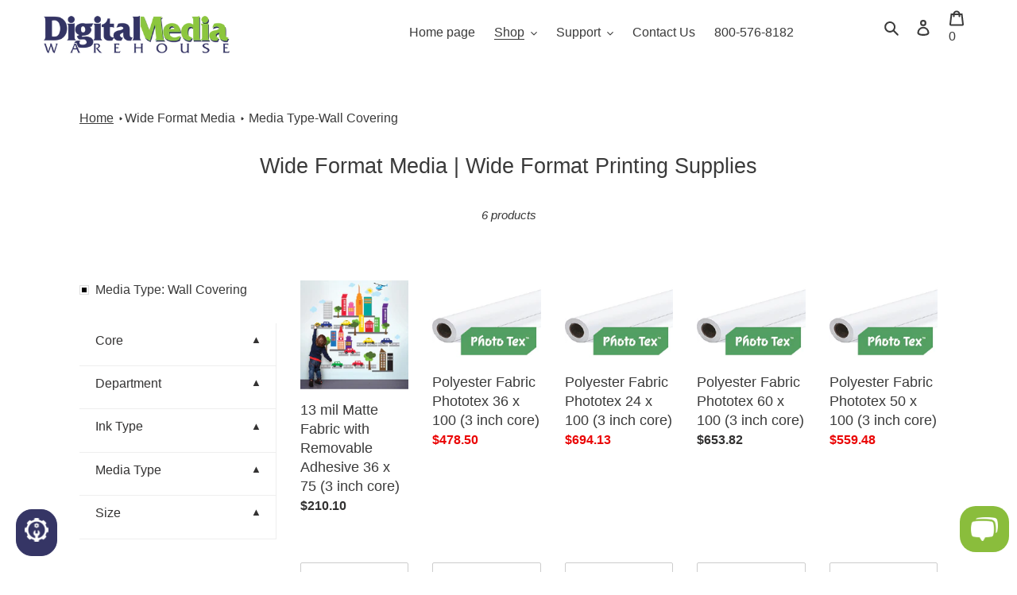

--- FILE ---
content_type: text/html; charset=utf-8
request_url: https://digitalmediawarehouse.com/collections/wide-format-media/media-type-wall-covering
body_size: 34743
content:
<!doctype html>
<html class="no-js" lang="en">
<head>
  <meta charset="utf-8">
  <meta http-equiv="X-UA-Compatible" content="IE=edge,chrome=1">
  <meta name="viewport" content="width=device-width,initial-scale=1">
  <meta name="theme-color" content="#8abd3c"><link rel="preload" href="//digitalmediawarehouse.com/cdn/shop/t/157/assets/theme.min.css?v=59938707235683171301645409001" as="style">
  <link rel="preload" href="//digitalmediawarehouse.com/cdn/shop/t/157/assets/theme.min.js?v=8953134437983583621617634305" as="script">
  <link rel="preload" href="//digitalmediawarehouse.com/cdn/shop/t/157/assets/lazysizes.min.js?v=175122195328262053041617639641" as="script"><link rel="canonical" href="https://digitalmediawarehouse.com/collections/wide-format-media/media-type-wall-covering">
  
    <link rel="shortcut icon" href="//digitalmediawarehouse.com/cdn/shop/files/digital-media-warehouse-lizard-new-favicon_32x32.png?v=1614830872" type="image/png">

  
  
  
  
  
  
  

  
  
   <title>



       
       
     
       Wide Format Media  | Large Format Supplies
	

</title>
  

  

    <meta name="description" content=" Fast &amp; Free Shipping! Are you overpaying for HP Branded Media for your HP DesignJet or HP Latex Printers? Start using us for your wide format printer media needs to save money without losing your Print Quality. We offer media for you HP DesignJet, HP Latex, HP PageWide XL, Mutoh Solvent, Epson, Oce, and Canon Printers."><!-- /snippets/social-meta-tags.liquid -->


<meta property="og:site_name" content="Digital Media Warehouse">
<meta property="og:url" content="https://digitalmediawarehouse.com/collections/wide-format-media/media-type-wall-covering">
<meta property="og:title" content="Wide Format Media">
<meta property="og:type" content="product.group">
<meta property="og:description" content="Fast &amp; Free Shipping! Are you overpaying for HP Branded Media for your HP DesignJet or HP Latex Printers? Start using us for your wide format printer media needs to save money without losing your Print Quality. We offer media for you HP DesignJet, HP Latex, HP PageWide XL, Mutoh Solvent, Epson, Oce, and Canon Printers."><meta property="og:image" content="http://digitalmediawarehouse.com/cdn/shop/collections/wide-format-media-category.png?v=1580326445">
  <meta property="og:image:secure_url" content="https://digitalmediawarehouse.com/cdn/shop/collections/wide-format-media-category.png?v=1580326445">
  <meta property="og:image:width" content="968">
  <meta property="og:image:height" content="973">


<meta name="twitter:card" content="summary_large_image">
<meta name="twitter:title" content="Wide Format Media">
<meta name="twitter:description" content="Fast &amp; Free Shipping! Are you overpaying for HP Branded Media for your HP DesignJet or HP Latex Printers? Start using us for your wide format printer media needs to save money without losing your Print Quality. We offer media for you HP DesignJet, HP Latex, HP PageWide XL, Mutoh Solvent, Epson, Oce, and Canon Printers.">

<style data-shopify>
:root {
    --color-text: #3a3a3a;
    --color-text-rgb: 58, 58, 58;
    --color-body-text: #333232;
    --color-sale-text: #EA0606;
    --color-small-button-text-border: #353565;
    --color-text-field: #ffffff;
    --color-text-field-text: #000000;
    --color-text-field-text-rgb: 0, 0, 0;

    --color-btn-primary: #8abd3c;
    --color-btn-primary-darker: #6e9630;
    --color-btn-primary-text: #ffffff;

    --color-blankstate: rgba(51, 50, 50, 0.35);
    --color-blankstate-border: rgba(51, 50, 50, 0.2);
    --color-blankstate-background: rgba(51, 50, 50, 0.1);

    --color-text-focus:#606060;
    --color-overlay-text-focus:#606060;
    --color-btn-primary-focus:#6e9630;
    --color-btn-social-focus:#d2d2d2;
    --color-small-button-text-border-focus:#4f4f97;
    --predictive-search-focus:#f2f2f2;

    --color-body: #ffffff;
    --color-bg: #ffffff;
    --color-bg-rgb: 255, 255, 255;
    --color-bg-alt: rgba(51, 50, 50, 0.05);
    --color-bg-currency-selector: rgba(51, 50, 50, 0.2);

    --color-overlay-title-text: #3a3a3a;
    --color-image-overlay: #685858;
    --color-image-overlay-rgb: 104, 88, 88;--opacity-image-overlay: 0.0;--hover-overlay-opacity: 0.4;

    --color-border: #ebebeb;
    --color-border-form: #cccccc;
    --color-border-form-darker: #b3b3b3;

    --svg-select-icon: url(//digitalmediawarehouse.com/cdn/shop/t/157/assets/ico-select.svg?v=29003672709104678581617202655);
    --slick-img-url: url(//digitalmediawarehouse.com/cdn/shop/t/157/assets/ajax-loader.gif?v=41356863302472015721617202637);

    --font-weight-body--bold: 700;
    --font-weight-body--bolder: 700;

    --font-stack-header: "system_ui", -apple-system, 'Segoe UI', Roboto, 'Helvetica Neue', 'Noto Sans', 'Liberation Sans', Arial, sans-serif, 'Apple Color Emoji', 'Segoe UI Emoji', 'Segoe UI Symbol', 'Noto Color Emoji';
    --font-style-header: normal;
    --font-weight-header: 400;

    --font-stack-body: "system_ui", -apple-system, 'Segoe UI', Roboto, 'Helvetica Neue', 'Noto Sans', 'Liberation Sans', Arial, sans-serif, 'Apple Color Emoji', 'Segoe UI Emoji', 'Segoe UI Symbol', 'Noto Color Emoji';
    --font-style-body: normal;
    --font-weight-body: 400;

    --font-size-header: 20;

    --font-size-base: 16;

    --font-h1-desktop: 27;
    --font-h1-mobile: 25;
    --font-h2-desktop: 19;
    --font-h2-mobile: 17;
    --font-h3-mobile: 17;
    --font-h4-desktop: 18;
    --font-h4-mobile: 16;
    --font-h5-desktop: 14;
    --font-h5-mobile: 12;
    --font-h6-desktop: 16;
    --font-h6-mobile: 14;

    --font-mega-title-large-desktop: 50;

    --font-rich-text-large: 18;
    --font-rich-text-small: 14;

    
--color-video-bg: #f2f2f2;

    
    --global-color-image-loader-primary: rgba(58, 58, 58, 0.06);
    --global-color-image-loader-secondary: rgba(58, 58, 58, 0.12);
  }
</style>
<style>*,::after,::before{box-sizing:border-box}body{margin:0}body,html{background-color:var(--color-body)}body,button{font-size:calc(var(--font-size-base) * 1px);font-family:var(--font-stack-body);font-style:var(--font-style-body);font-weight:var(--font-weight-body);color:var(--color-text);line-height:1.5}body,button{-webkit-font-smoothing:antialiased;-webkit-text-size-adjust:100%}.border-bottom{border-bottom:1px solid var(--color-border)}.btn--link{background-color:transparent;border:0;margin:0;color:var(--color-text);text-align:left}.text-right{text-align:right}.icon{display:inline-block;width:20px;height:20px;vertical-align:middle;fill:currentColor}.icon__fallback-text,.visually-hidden{position:absolute!important;overflow:hidden;clip:rect(0 0 0 0);height:1px;width:1px;margin:-1px;padding:0;border:0}svg.icon:not(.icon--full-color) circle,svg.icon:not(.icon--full-color) ellipse,svg.icon:not(.icon--full-color) g,svg.icon:not(.icon--full-color) line,svg.icon:not(.icon--full-color) path,svg.icon:not(.icon--full-color) polygon,svg.icon:not(.icon--full-color) polyline,svg.icon:not(.icon--full-color) rect,symbol.icon:not(.icon--full-color) circle,symbol.icon:not(.icon--full-color) ellipse,symbol.icon:not(.icon--full-color) g,symbol.icon:not(.icon--full-color) line,symbol.icon:not(.icon--full-color) path,symbol.icon:not(.icon--full-color) polygon,symbol.icon:not(.icon--full-color) polyline,symbol.icon:not(.icon--full-color) rect{fill:inherit;stroke:inherit}li{list-style:none}.list--inline{padding:0;margin:0}.list--inline>li{display:inline-block;margin-bottom:0;vertical-align:middle}a{color:var(--color-text);text-decoration:none}.h1,.h2,h1,h2{margin:0 0 17.5px;font-family:var(--font-stack-header);font-style:var(--font-style-header);font-weight:var(--font-weight-header);line-height:1.2;overflow-wrap:break-word;word-wrap:break-word}.h1 a,.h2 a,h1 a,h2 a{color:inherit;text-decoration:none;font-weight:inherit}.h1,h1{font-size:calc(((var(--font-h1-desktop))/ (var(--font-size-base))) * 1em);text-transform:none;letter-spacing:0}@media only screen and (max-width:749px){.h1,h1{font-size:calc(((var(--font-h1-mobile))/ (var(--font-size-base))) * 1em)}}.h2,h2{font-size:calc(((var(--font-h2-desktop))/ (var(--font-size-base))) * 1em);text-transform:uppercase;letter-spacing:.1em}@media only screen and (max-width:749px){.h2,h2{font-size:calc(((var(--font-h2-mobile))/ (var(--font-size-base))) * 1em)}}p{color:var(--color-body-text);margin:0 0 19.44444px}@media only screen and (max-width:749px){p{font-size:calc(((var(--font-size-base) - 1)/ (var(--font-size-base))) * 1em)}}p:last-child{margin-bottom:0}@media only screen and (max-width:749px){.small--hide{display:none!important}}.grid{list-style:none;margin:0;padding:0;margin-left:-30px}.grid::after{content:'';display:table;clear:both}@media only screen and (max-width:749px){.grid{margin-left:-22px}}.grid::after{content:'';display:table;clear:both}.grid--no-gutters{margin-left:0}.grid--no-gutters .grid__item{padding-left:0}.grid--table{display:table;table-layout:fixed;width:100%}.grid--table>.grid__item{float:none;display:table-cell;vertical-align:middle}.grid__item{float:left;padding-left:30px;width:100%}@media only screen and (max-width:749px){.grid__item{padding-left:22px}}.grid__item[class*="--push"]{position:relative}@media only screen and (min-width:750px){.medium-up--one-quarter{width:25%}.medium-up--push-one-third{width:33.33%}.medium-up--one-half{width:50%}.medium-up--push-one-third{left:33.33%;position:relative}}.site-header{position:relative;background-color:var(--color-body)}@media only screen and (max-width:749px){.site-header{border-bottom:1px solid var(--color-border)}}@media only screen and (min-width:750px){.site-header{padding:0 55px}.site-header.logo--center{padding-top:30px}}.site-header__logo{margin:15px 0}.logo-align--center .site-header__logo{text-align:center;margin:0 auto}@media only screen and (max-width:749px){.logo-align--center .site-header__logo{text-align:left;margin:15px 0}}@media only screen and (max-width:749px){.site-header__logo{padding-left:22px;text-align:left}.site-header__logo img{margin:0}}.site-header__logo-link{display:inline-block;word-break:break-word}@media only screen and (min-width:750px){.logo-align--center .site-header__logo-link{margin:0 auto}}.site-header__logo-image{display:block}@media only screen and (min-width:750px){.site-header__logo-image{margin:0 auto}}.site-header__logo-image img{width:100%}.site-header__logo-image--centered img{margin:0 auto}.site-header__logo img{display:block}.site-header__icons{position:relative;white-space:nowrap}@media only screen and (max-width:749px){.site-header__icons{width:auto;padding-right:13px}.site-header__icons .btn--link,.site-header__icons .site-header__cart{font-size:calc(((var(--font-size-base))/ (var(--font-size-base))) * 1em)}}.site-header__icons-wrapper{position:relative;display:-webkit-flex;display:-ms-flexbox;display:flex;width:100%;-ms-flex-align:center;-webkit-align-items:center;-moz-align-items:center;-ms-align-items:center;-o-align-items:center;align-items:center;-webkit-justify-content:flex-end;-ms-justify-content:flex-end;justify-content:flex-end}.site-header__account,.site-header__cart,.site-header__search{position:relative}.site-header__search.site-header__icon{display:none}@media only screen and (min-width:1400px){.site-header__search.site-header__icon{display:block}}.site-header__search-toggle{display:block}@media only screen and (min-width:750px){.site-header__account,.site-header__cart{padding:10px 11px}}.site-header__cart-title,.site-header__search-title{position:absolute!important;overflow:hidden;clip:rect(0 0 0 0);height:1px;width:1px;margin:-1px;padding:0;border:0;display:block;vertical-align:middle}.site-header__cart-title{margin-right:3px}.site-header__cart-count{display:flex;align-items:center;justify-content:center;position:absolute;right:.4rem;top:.2rem;font-weight:700;background-color:var(--color-btn-primary);color:var(--color-btn-primary-text);border-radius:50%;min-width:1em;height:1em}.site-header__cart-count span{font-family:HelveticaNeue,"Helvetica Neue",Helvetica,Arial,sans-serif;font-size:calc(11em / 16);line-height:1}@media only screen and (max-width:749px){.site-header__cart-count{top:calc(7em / 16);right:0;border-radius:50%;min-width:calc(19em / 16);height:calc(19em / 16)}}@media only screen and (max-width:749px){.site-header__cart-count span{padding:.25em calc(6em / 16);font-size:12px}}.site-header__menu{display:none}@media only screen and (max-width:749px){.site-header__icon{display:inline-block;vertical-align:middle;padding:10px 11px;margin:0}}@media only screen and (min-width:750px){.site-header__icon .icon-search{margin-right:3px}}.announcement-bar{z-index:10;position:relative;text-align:center;border-bottom:1px solid transparent;padding:2px}.announcement-bar__link{display:block}.announcement-bar__message{display:block;padding:11px 22px;font-size:calc(((16)/ (var(--font-size-base))) * 1em);font-weight:var(--font-weight-header)}@media only screen and (min-width:750px){.announcement-bar__message{padding-left:55px;padding-right:55px}}.site-nav{position:relative;padding:0;text-align:center;margin:25px 0}.site-nav a{padding:3px 10px}.site-nav__link{display:block;white-space:nowrap}.site-nav--centered .site-nav__link{padding-top:0}.site-nav__link .icon-chevron-down{width:calc(8em / 16);height:calc(8em / 16);margin-left:.5rem}.site-nav__label{border-bottom:1px solid transparent}.site-nav__link--active .site-nav__label{border-bottom-color:var(--color-text)}.site-nav__link--button{border:none;background-color:transparent;padding:3px 10px}.site-header__mobile-nav{z-index:11;position:relative;background-color:var(--color-body)}@media only screen and (max-width:749px){.site-header__mobile-nav{display:-webkit-flex;display:-ms-flexbox;display:flex;width:100%;-ms-flex-align:center;-webkit-align-items:center;-moz-align-items:center;-ms-align-items:center;-o-align-items:center;align-items:center}}.mobile-nav--open .icon-close{display:none}.main-content{opacity:0}.main-content .shopify-section{display:none}.main-content .shopify-section:first-child{display:inherit}.critical-hidden{display:none}</style>

  <script>
    window.performance.mark('debut:theme_stylesheet_loaded.start');

    function onLoadStylesheet() {
      performance.mark('debut:theme_stylesheet_loaded.end');
      performance.measure('debut:theme_stylesheet_loaded', 'debut:theme_stylesheet_loaded.start', 'debut:theme_stylesheet_loaded.end');

      var url = "//digitalmediawarehouse.com/cdn/shop/t/157/assets/theme.min.css?v=59938707235683171301645409001";
      var link = document.querySelector('link[href="' + url + '"]');
      link.loaded = true;
      link.dispatchEvent(new Event('load'));
    }
  </script>

  <link rel="stylesheet" href="//digitalmediawarehouse.com/cdn/shop/t/157/assets/theme.min.css?v=59938707235683171301645409001" type="text/css" media="print" onload="this.media='all';onLoadStylesheet()">

  <style>
    
    
    
    
    
    
  </style>

  <script>
    var theme = {
      breakpoints: {
        medium: 750,
        large: 990,
        widescreen: 1400
      },
      strings: {
        addToCart: "Add to cart",
        soldOut: "Sold out",
        unavailable: "Call for Quote",
        regularPrice: "Regular price",
        salePrice: "Sale price",
        sale: "Sale",
        fromLowestPrice: "from [price]",
        vendor: "Vendor",
        showMore: "Show More",
        showLess: "Show Less",
        searchFor: "Search for",
        addressError: "Error looking up that address",
        addressNoResults: "No results for that address",
        addressQueryLimit: "You have exceeded the Google API usage limit. Consider upgrading to a \u003ca href=\"https:\/\/developers.google.com\/maps\/premium\/usage-limits\"\u003ePremium Plan\u003c\/a\u003e.",
        authError: "There was a problem authenticating your Google Maps account.",
        newWindow: "Opens in a new window.",
        external: "Opens external website.",
        newWindowExternal: "Opens external website in a new window.",
        removeLabel: "Remove [product]",
        update: "Update",
        quantity: "Quantity",
        discountedTotal: "Discounted total",
        regularTotal: "Regular total",
        priceColumn: "See Price column for discount details.",
        quantityMinimumMessage: "Quantity must be 1 or more",
        cartError: "There was an error while updating your cart. Please try again.",
        removedItemMessage: "Removed \u003cspan class=\"cart__removed-product-details\"\u003e([quantity]) [link]\u003c\/span\u003e from your cart.",
        unitPrice: "Unit price",
        unitPriceSeparator: "per",
        oneCartCount: "1 item",
        otherCartCount: "[count] items",
        quantityLabel: "Quantity: [count]",
        products: "Products",
        loading: "Loading",
        number_of_results: "[result_number] of [results_count]",
        number_of_results_found: "[results_count] results found",
        one_result_found: "1 result found"
      },
      moneyFormat: "${{amount}}",
      moneyFormatWithCurrency: "${{amount}} USD",
      settings: {
        predictiveSearchEnabled: true,
        predictiveSearchShowPrice: false,
        predictiveSearchShowVendor: false
      },
      stylesheet: "//digitalmediawarehouse.com/cdn/shop/t/157/assets/theme.min.css?v=59938707235683171301645409001"
    }

    document.documentElement.className = document.documentElement.className.replace('no-js', 'js');
  </script>

  
  <script src="//digitalmediawarehouse.com/cdn/shop/t/157/assets/lazysizes.min.js?v=175122195328262053041617639641" async="async"></script>
  
  

  <script type="text/javascript">
    if (window.MSInputMethodContext && document.documentMode) {
      var scripts = document.getElementsByTagName('script')[0];
      var polyfill = document.createElement("script");
      polyfill.defer = true;
      polyfill.src = "//digitalmediawarehouse.com/cdn/shop/t/157/assets/ie11CustomProperties.min.js?v=146208399201472936201617202639";

      scripts.parentNode.insertBefore(polyfill, scripts);
    }
  </script>
<!-- Header hook for plugins ================================================== -->
    <script>window.performance && window.performance.mark && window.performance.mark('shopify.content_for_header.start');</script><meta name="google-site-verification" content="ojV3sIvFpoIqVdE-_Eg02oS__V7ulY7bS9aZL_MKIDE"><meta id="shopify-digital-wallet" name="shopify-digital-wallet" content="/9658138703/digital_wallets/dialog"><meta name="shopify-checkout-api-token" content="fa89c19c23ad76d115ab13e20b81f6c5"><meta id="in-context-paypal-metadata" data-shop-id="9658138703" data-venmo-supported="true" data-environment="production" data-locale="en_US" data-paypal-v4="true" data-currency="USD"><link rel="alternate" type="application/atom+xml" title="Feed" href="/collections/wide-format-media/media-type-wall-covering.atom" /><link rel="alternate" type="application/json+oembed" href="https://digitalmediawarehouse.com/collections/wide-format-media/media-type-wall-covering.oembed"><script async="async" src="/checkouts/internal/preloads.js?locale=en-US"></script><link rel="preconnect" href="https://shop.app" crossorigin="anonymous"><script async="async" src="https://shop.app/checkouts/internal/preloads.js?locale=en-US&shop_id=9658138703" crossorigin="anonymous"></script><script id="apple-pay-shop-capabilities" type="application/json">{"shopId":9658138703,"countryCode":"US","currencyCode":"USD","merchantCapabilities":["supports3DS"],"merchantId":"gid:\/\/shopify\/Shop\/9658138703","merchantName":"Digital Media Warehouse","requiredBillingContactFields":["postalAddress","email","phone"],"requiredShippingContactFields":["postalAddress","email","phone"],"shippingType":"shipping","supportedNetworks":["visa","masterCard","amex","discover","elo","jcb"],"total":{"type":"pending","label":"Digital Media Warehouse","amount":"1.00"},"shopifyPaymentsEnabled":true,"supportsSubscriptions":true}</script><script id="shopify-features" type="application/json">{"accessToken":"fa89c19c23ad76d115ab13e20b81f6c5","betas":["rich-media-storefront-analytics"],"domain":"digitalmediawarehouse.com","predictiveSearch":true,"shopId":9658138703,"locale":"en"}</script><script>var Shopify = Shopify || {};Shopify.shop = "digital-media-warehouse.myshopify.com";Shopify.locale = "en";Shopify.currency = {"active":"USD","rate":"1.0"};Shopify.country = "US";Shopify.theme = {"name":"Debut","id":120208195663,"schema_name":"Debut","schema_version":"17.11.0","theme_store_id":796,"role":"main"};Shopify.theme.handle = "null";Shopify.theme.style = {"id":null,"handle":null};Shopify.cdnHost = "digitalmediawarehouse.com/cdn";Shopify.routes = Shopify.routes || {};Shopify.routes.root = "/";</script><script type="module">!function(o){(o.Shopify=o.Shopify||{}).modules=!0}(window);</script><script>!function(o){function n(){var o=[];function n(){o.push(Array.prototype.slice.apply(arguments))}return n.q=o,n}var t=o.Shopify=o.Shopify||{};t.loadFeatures=n(),t.autoloadFeatures=n()}(window);</script><script>window.ShopifyPay = window.ShopifyPay || {};window.ShopifyPay.apiHost = "shop.app\/pay";window.ShopifyPay.redirectState = null;</script><script id="shop-js-analytics" type="application/json">{"pageType":"collection"}</script><script defer="defer" async type="module" src="//digitalmediawarehouse.com/cdn/shopifycloud/shop-js/modules/v2/client.init-shop-cart-sync_BT-GjEfc.en.esm.js"></script><script defer="defer" async type="module" src="//digitalmediawarehouse.com/cdn/shopifycloud/shop-js/modules/v2/chunk.common_D58fp_Oc.esm.js"></script><script defer="defer" async type="module" src="//digitalmediawarehouse.com/cdn/shopifycloud/shop-js/modules/v2/chunk.modal_xMitdFEc.esm.js"></script><script type="module">await import("//digitalmediawarehouse.com/cdn/shopifycloud/shop-js/modules/v2/client.init-shop-cart-sync_BT-GjEfc.en.esm.js");await import("//digitalmediawarehouse.com/cdn/shopifycloud/shop-js/modules/v2/chunk.common_D58fp_Oc.esm.js");await import("//digitalmediawarehouse.com/cdn/shopifycloud/shop-js/modules/v2/chunk.modal_xMitdFEc.esm.js");window.Shopify.SignInWithShop?.initShopCartSync?.({"fedCMEnabled":true,"windoidEnabled":true});</script><script>window.Shopify = window.Shopify || {};if (!window.Shopify.featureAssets) window.Shopify.featureAssets = {};window.Shopify.featureAssets['shop-js'] = {"shop-cart-sync":["modules/v2/client.shop-cart-sync_DZOKe7Ll.en.esm.js","modules/v2/chunk.common_D58fp_Oc.esm.js","modules/v2/chunk.modal_xMitdFEc.esm.js"],"init-fed-cm":["modules/v2/client.init-fed-cm_B6oLuCjv.en.esm.js","modules/v2/chunk.common_D58fp_Oc.esm.js","modules/v2/chunk.modal_xMitdFEc.esm.js"],"shop-cash-offers":["modules/v2/client.shop-cash-offers_D2sdYoxE.en.esm.js","modules/v2/chunk.common_D58fp_Oc.esm.js","modules/v2/chunk.modal_xMitdFEc.esm.js"],"shop-login-button":["modules/v2/client.shop-login-button_QeVjl5Y3.en.esm.js","modules/v2/chunk.common_D58fp_Oc.esm.js","modules/v2/chunk.modal_xMitdFEc.esm.js"],"pay-button":["modules/v2/client.pay-button_DXTOsIq6.en.esm.js","modules/v2/chunk.common_D58fp_Oc.esm.js","modules/v2/chunk.modal_xMitdFEc.esm.js"],"shop-button":["modules/v2/client.shop-button_DQZHx9pm.en.esm.js","modules/v2/chunk.common_D58fp_Oc.esm.js","modules/v2/chunk.modal_xMitdFEc.esm.js"],"avatar":["modules/v2/client.avatar_BTnouDA3.en.esm.js"],"init-windoid":["modules/v2/client.init-windoid_CR1B-cfM.en.esm.js","modules/v2/chunk.common_D58fp_Oc.esm.js","modules/v2/chunk.modal_xMitdFEc.esm.js"],"init-shop-for-new-customer-accounts":["modules/v2/client.init-shop-for-new-customer-accounts_C_vY_xzh.en.esm.js","modules/v2/client.shop-login-button_QeVjl5Y3.en.esm.js","modules/v2/chunk.common_D58fp_Oc.esm.js","modules/v2/chunk.modal_xMitdFEc.esm.js"],"init-shop-email-lookup-coordinator":["modules/v2/client.init-shop-email-lookup-coordinator_BI7n9ZSv.en.esm.js","modules/v2/chunk.common_D58fp_Oc.esm.js","modules/v2/chunk.modal_xMitdFEc.esm.js"],"init-shop-cart-sync":["modules/v2/client.init-shop-cart-sync_BT-GjEfc.en.esm.js","modules/v2/chunk.common_D58fp_Oc.esm.js","modules/v2/chunk.modal_xMitdFEc.esm.js"],"shop-toast-manager":["modules/v2/client.shop-toast-manager_DiYdP3xc.en.esm.js","modules/v2/chunk.common_D58fp_Oc.esm.js","modules/v2/chunk.modal_xMitdFEc.esm.js"],"init-customer-accounts":["modules/v2/client.init-customer-accounts_D9ZNqS-Q.en.esm.js","modules/v2/client.shop-login-button_QeVjl5Y3.en.esm.js","modules/v2/chunk.common_D58fp_Oc.esm.js","modules/v2/chunk.modal_xMitdFEc.esm.js"],"init-customer-accounts-sign-up":["modules/v2/client.init-customer-accounts-sign-up_iGw4briv.en.esm.js","modules/v2/client.shop-login-button_QeVjl5Y3.en.esm.js","modules/v2/chunk.common_D58fp_Oc.esm.js","modules/v2/chunk.modal_xMitdFEc.esm.js"],"shop-follow-button":["modules/v2/client.shop-follow-button_CqMgW2wH.en.esm.js","modules/v2/chunk.common_D58fp_Oc.esm.js","modules/v2/chunk.modal_xMitdFEc.esm.js"],"checkout-modal":["modules/v2/client.checkout-modal_xHeaAweL.en.esm.js","modules/v2/chunk.common_D58fp_Oc.esm.js","modules/v2/chunk.modal_xMitdFEc.esm.js"],"shop-login":["modules/v2/client.shop-login_D91U-Q7h.en.esm.js","modules/v2/chunk.common_D58fp_Oc.esm.js","modules/v2/chunk.modal_xMitdFEc.esm.js"],"lead-capture":["modules/v2/client.lead-capture_BJmE1dJe.en.esm.js","modules/v2/chunk.common_D58fp_Oc.esm.js","modules/v2/chunk.modal_xMitdFEc.esm.js"],"payment-terms":["modules/v2/client.payment-terms_Ci9AEqFq.en.esm.js","modules/v2/chunk.common_D58fp_Oc.esm.js","modules/v2/chunk.modal_xMitdFEc.esm.js"]};</script><script>(function() {var isLoaded = false;function asyncLoad() {if (isLoaded) return;isLoaded = true;var urls = ["https:\/\/cdn-scripts.signifyd.com\/shopify\/script-tag.js?shop=digital-media-warehouse.myshopify.com","","https:\/\/cdn.shopify.com\/s\/files\/1\/0184\/4255\/1360\/files\/quicklink.v3.min.js?v=1645163498\u0026shop=digital-media-warehouse.myshopify.com","https:\/\/na.shgcdn3.com\/pixel-collector.js?shop=digital-media-warehouse.myshopify.com"];for (var i = 0; i < urls.length; i++) {var s = document.createElement('script');s.type = 'text/javascript';s.async = true;s.src = urls[i];var x = document.getElementsByTagName('script')[0];x.parentNode.insertBefore(s, x);}};if(window.attachEvent) {window.attachEvent('onload', asyncLoad);} else {window.addEventListener('load', asyncLoad, false);}})();</script><script id="__st">var __st={"a":9658138703,"offset":-21600,"reqid":"ac527fea-aefa-416d-be02-da85d4da8220-1769084602","pageurl":"digitalmediawarehouse.com\/collections\/wide-format-media\/media-type-wall-covering","u":"6e21cf67d1f1","p":"collection","rtyp":"collection","rid":133268471887};</script><script>window.ShopifyPaypalV4VisibilityTracking = true;</script><script id="captcha-bootstrap">!function(){'use strict';const t='contact',e='account',n='new_comment',o=[[t,t],['blogs',n],['comments',n],[t,'customer']],c=[[e,'customer_login'],[e,'guest_login'],[e,'recover_customer_password'],[e,'create_customer']],r=t=>t.map((([t,e])=>`form[action*='/${t}']:not([data-nocaptcha='true']) input[name='form_type'][value='${e}']`)).join(','),a=t=>()=>t?[...document.querySelectorAll(t)].map((t=>t.form)):[];function s(){const t=[...o],e=r(t);return a(e)}const i='password',u='form_key',d=['recaptcha-v3-token','g-recaptcha-response','h-captcha-response',i],f=()=>{try{return window.sessionStorage}catch{return}},m='__shopify_v',_=t=>t.elements[u];function p(t,e,n=!1){try{const o=window.sessionStorage,c=JSON.parse(o.getItem(e)),{data:r}=function(t){const{data:e,action:n}=t;return t[m]||n?{data:e,action:n}:{data:t,action:n}}(c);for(const[e,n]of Object.entries(r))t.elements[e]&&(t.elements[e].value=n);n&&o.removeItem(e)}catch(o){console.error('form repopulation failed',{error:o})}}const l='form_type',E='cptcha';function T(t){t.dataset[E]=!0}const w=window,h=w.document,L='Shopify',v='ce_forms',y='captcha';let A=!1;((t,e)=>{const n=(g='f06e6c50-85a8-45c8-87d0-21a2b65856fe',I='https://cdn.shopify.com/shopifycloud/storefront-forms-hcaptcha/ce_storefront_forms_captcha_hcaptcha.v1.5.2.iife.js',D={infoText:'Protected by hCaptcha',privacyText:'Privacy',termsText:'Terms'},(t,e,n)=>{const o=w[L][v],c=o.bindForm;if(c)return c(t,g,e,D).then(n);var r;o.q.push([[t,g,e,D],n]),r=I,A||(h.body.append(Object.assign(h.createElement('script'),{id:'captcha-provider',async:!0,src:r})),A=!0)});var g,I,D;w[L]=w[L]||{},w[L][v]=w[L][v]||{},w[L][v].q=[],w[L][y]=w[L][y]||{},w[L][y].protect=function(t,e){n(t,void 0,e),T(t)},Object.freeze(w[L][y]),function(t,e,n,w,h,L){const[v,y,A,g]=function(t,e,n){const i=e?o:[],u=t?c:[],d=[...i,...u],f=r(d),m=r(i),_=r(d.filter((([t,e])=>n.includes(e))));return[a(f),a(m),a(_),s()]}(w,h,L),I=t=>{const e=t.target;return e instanceof HTMLFormElement?e:e&&e.form},D=t=>v().includes(t);t.addEventListener('submit',(t=>{const e=I(t);if(!e)return;const n=D(e)&&!e.dataset.hcaptchaBound&&!e.dataset.recaptchaBound,o=_(e),c=g().includes(e)&&(!o||!o.value);(n||c)&&t.preventDefault(),c&&!n&&(function(t){try{if(!f())return;!function(t){const e=f();if(!e)return;const n=_(t);if(!n)return;const o=n.value;o&&e.removeItem(o)}(t);const e=Array.from(Array(32),(()=>Math.random().toString(36)[2])).join('');!function(t,e){_(t)||t.append(Object.assign(document.createElement('input'),{type:'hidden',name:u})),t.elements[u].value=e}(t,e),function(t,e){const n=f();if(!n)return;const o=[...t.querySelectorAll(`input[type='${i}']`)].map((({name:t})=>t)),c=[...d,...o],r={};for(const[a,s]of new FormData(t).entries())c.includes(a)||(r[a]=s);n.setItem(e,JSON.stringify({[m]:1,action:t.action,data:r}))}(t,e)}catch(e){console.error('failed to persist form',e)}}(e),e.submit())}));const S=(t,e)=>{t&&!t.dataset[E]&&(n(t,e.some((e=>e===t))),T(t))};for(const o of['focusin','change'])t.addEventListener(o,(t=>{const e=I(t);D(e)&&S(e,y())}));const B=e.get('form_key'),M=e.get(l),P=B&&M;t.addEventListener('DOMContentLoaded',(()=>{const t=y();if(P)for(const e of t)e.elements[l].value===M&&p(e,B);[...new Set([...A(),...v().filter((t=>'true'===t.dataset.shopifyCaptcha))])].forEach((e=>S(e,t)))}))}(h,new URLSearchParams(w.location.search),n,t,e,['guest_login'])})(!0,!0)}();</script><script integrity="sha256-4kQ18oKyAcykRKYeNunJcIwy7WH5gtpwJnB7kiuLZ1E=" data-source-attribution="shopify.loadfeatures" defer="defer" src="//digitalmediawarehouse.com/cdn/shopifycloud/storefront/assets/storefront/load_feature-a0a9edcb.js" crossorigin="anonymous"></script><script crossorigin="anonymous" defer="defer" src="//digitalmediawarehouse.com/cdn/shopifycloud/storefront/assets/shopify_pay/storefront-65b4c6d7.js?v=20250812"></script><script data-source-attribution="shopify.dynamic_checkout.dynamic.init">var Shopify=Shopify||{};Shopify.PaymentButton=Shopify.PaymentButton||{isStorefrontPortableWallets:!0,init:function(){window.Shopify.PaymentButton.init=function(){};var t=document.createElement("script");t.src="https://digitalmediawarehouse.com/cdn/shopifycloud/portable-wallets/latest/portable-wallets.en.js",t.type="module",document.head.appendChild(t)}};</script><script data-source-attribution="shopify.dynamic_checkout.buyer_consent">function portableWalletsHideBuyerConsent(e){var t=document.getElementById("shopify-buyer-consent"),n=document.getElementById("shopify-subscription-policy-button");t&&n&&(t.classList.add("hidden"),t.setAttribute("aria-hidden","true"),n.removeEventListener("click",e))}function portableWalletsShowBuyerConsent(e){var t=document.getElementById("shopify-buyer-consent"),n=document.getElementById("shopify-subscription-policy-button");t&&n&&(t.classList.remove("hidden"),t.removeAttribute("aria-hidden"),n.addEventListener("click",e))}window.Shopify?.PaymentButton&&(window.Shopify.PaymentButton.hideBuyerConsent=portableWalletsHideBuyerConsent,window.Shopify.PaymentButton.showBuyerConsent=portableWalletsShowBuyerConsent);</script><script data-source-attribution="shopify.dynamic_checkout.cart.bootstrap">document.addEventListener("DOMContentLoaded",(function(){function t(){return document.querySelector("shopify-accelerated-checkout-cart, shopify-accelerated-checkout")}if(t())Shopify.PaymentButton.init();else{new MutationObserver((function(e,n){t()&&(Shopify.PaymentButton.init(),n.disconnect())})).observe(document.body,{childList:!0,subtree:!0})}}));</script><link id="shopify-accelerated-checkout-styles" rel="stylesheet" media="screen" href="https://digitalmediawarehouse.com/cdn/shopifycloud/portable-wallets/latest/accelerated-checkout-backwards-compat.css" crossorigin="anonymous">
<style id="shopify-accelerated-checkout-cart">
        #shopify-buyer-consent {
  margin-top: 1em;
  display: inline-block;
  width: 100%;
}

#shopify-buyer-consent.hidden {
  display: none;
}

#shopify-subscription-policy-button {
  background: none;
  border: none;
  padding: 0;
  text-decoration: underline;
  font-size: inherit;
  cursor: pointer;
}

#shopify-subscription-policy-button::before {
  box-shadow: none;
}

      </style>

<script>window.performance && window.performance.mark && window.performance.mark('shopify.content_for_header.end');</script>

<!-- Global site tag (gtag.js) - Google Analytics -->
<script async src="https://www.googletagmanager.com/gtag/js?id=G-J813FNTT6B"></script>
<script>
  window.dataLayer = window.dataLayer || [];
  function gtag(){dataLayer.push(arguments);}
  gtag('js', new Date());

  gtag('config', 'G-J813FNTT6B');
</script>

<script type="text/javascript">
  
    window.SHG_CUSTOMER = null;
  
</script>










<link href="https://monorail-edge.shopifysvc.com" rel="dns-prefetch">
<script>(function(){if ("sendBeacon" in navigator && "performance" in window) {try {var session_token_from_headers = performance.getEntriesByType('navigation')[0].serverTiming.find(x => x.name == '_s').description;} catch {var session_token_from_headers = undefined;}var session_cookie_matches = document.cookie.match(/_shopify_s=([^;]*)/);var session_token_from_cookie = session_cookie_matches && session_cookie_matches.length === 2 ? session_cookie_matches[1] : "";var session_token = session_token_from_headers || session_token_from_cookie || "";function handle_abandonment_event(e) {var entries = performance.getEntries().filter(function(entry) {return /monorail-edge.shopifysvc.com/.test(entry.name);});if (!window.abandonment_tracked && entries.length === 0) {window.abandonment_tracked = true;var currentMs = Date.now();var navigation_start = performance.timing.navigationStart;var payload = {shop_id: 9658138703,url: window.location.href,navigation_start,duration: currentMs - navigation_start,session_token,page_type: "collection"};window.navigator.sendBeacon("https://monorail-edge.shopifysvc.com/v1/produce", JSON.stringify({schema_id: "online_store_buyer_site_abandonment/1.1",payload: payload,metadata: {event_created_at_ms: currentMs,event_sent_at_ms: currentMs}}));}}window.addEventListener('pagehide', handle_abandonment_event);}}());</script>
<script id="web-pixels-manager-setup">(function e(e,d,r,n,o){if(void 0===o&&(o={}),!Boolean(null===(a=null===(i=window.Shopify)||void 0===i?void 0:i.analytics)||void 0===a?void 0:a.replayQueue)){var i,a;window.Shopify=window.Shopify||{};var t=window.Shopify;t.analytics=t.analytics||{};var s=t.analytics;s.replayQueue=[],s.publish=function(e,d,r){return s.replayQueue.push([e,d,r]),!0};try{self.performance.mark("wpm:start")}catch(e){}var l=function(){var e={modern:/Edge?\/(1{2}[4-9]|1[2-9]\d|[2-9]\d{2}|\d{4,})\.\d+(\.\d+|)|Firefox\/(1{2}[4-9]|1[2-9]\d|[2-9]\d{2}|\d{4,})\.\d+(\.\d+|)|Chrom(ium|e)\/(9{2}|\d{3,})\.\d+(\.\d+|)|(Maci|X1{2}).+ Version\/(15\.\d+|(1[6-9]|[2-9]\d|\d{3,})\.\d+)([,.]\d+|)( \(\w+\)|)( Mobile\/\w+|) Safari\/|Chrome.+OPR\/(9{2}|\d{3,})\.\d+\.\d+|(CPU[ +]OS|iPhone[ +]OS|CPU[ +]iPhone|CPU IPhone OS|CPU iPad OS)[ +]+(15[._]\d+|(1[6-9]|[2-9]\d|\d{3,})[._]\d+)([._]\d+|)|Android:?[ /-](13[3-9]|1[4-9]\d|[2-9]\d{2}|\d{4,})(\.\d+|)(\.\d+|)|Android.+Firefox\/(13[5-9]|1[4-9]\d|[2-9]\d{2}|\d{4,})\.\d+(\.\d+|)|Android.+Chrom(ium|e)\/(13[3-9]|1[4-9]\d|[2-9]\d{2}|\d{4,})\.\d+(\.\d+|)|SamsungBrowser\/([2-9]\d|\d{3,})\.\d+/,legacy:/Edge?\/(1[6-9]|[2-9]\d|\d{3,})\.\d+(\.\d+|)|Firefox\/(5[4-9]|[6-9]\d|\d{3,})\.\d+(\.\d+|)|Chrom(ium|e)\/(5[1-9]|[6-9]\d|\d{3,})\.\d+(\.\d+|)([\d.]+$|.*Safari\/(?![\d.]+ Edge\/[\d.]+$))|(Maci|X1{2}).+ Version\/(10\.\d+|(1[1-9]|[2-9]\d|\d{3,})\.\d+)([,.]\d+|)( \(\w+\)|)( Mobile\/\w+|) Safari\/|Chrome.+OPR\/(3[89]|[4-9]\d|\d{3,})\.\d+\.\d+|(CPU[ +]OS|iPhone[ +]OS|CPU[ +]iPhone|CPU IPhone OS|CPU iPad OS)[ +]+(10[._]\d+|(1[1-9]|[2-9]\d|\d{3,})[._]\d+)([._]\d+|)|Android:?[ /-](13[3-9]|1[4-9]\d|[2-9]\d{2}|\d{4,})(\.\d+|)(\.\d+|)|Mobile Safari.+OPR\/([89]\d|\d{3,})\.\d+\.\d+|Android.+Firefox\/(13[5-9]|1[4-9]\d|[2-9]\d{2}|\d{4,})\.\d+(\.\d+|)|Android.+Chrom(ium|e)\/(13[3-9]|1[4-9]\d|[2-9]\d{2}|\d{4,})\.\d+(\.\d+|)|Android.+(UC? ?Browser|UCWEB|U3)[ /]?(15\.([5-9]|\d{2,})|(1[6-9]|[2-9]\d|\d{3,})\.\d+)\.\d+|SamsungBrowser\/(5\.\d+|([6-9]|\d{2,})\.\d+)|Android.+MQ{2}Browser\/(14(\.(9|\d{2,})|)|(1[5-9]|[2-9]\d|\d{3,})(\.\d+|))(\.\d+|)|K[Aa][Ii]OS\/(3\.\d+|([4-9]|\d{2,})\.\d+)(\.\d+|)/},d=e.modern,r=e.legacy,n=navigator.userAgent;return n.match(d)?"modern":n.match(r)?"legacy":"unknown"}(),u="modern"===l?"modern":"legacy",c=(null!=n?n:{modern:"",legacy:""})[u],f=function(e){return[e.baseUrl,"/wpm","/b",e.hashVersion,"modern"===e.buildTarget?"m":"l",".js"].join("")}({baseUrl:d,hashVersion:r,buildTarget:u}),m=function(e){var d=e.version,r=e.bundleTarget,n=e.surface,o=e.pageUrl,i=e.monorailEndpoint;return{emit:function(e){var a=e.status,t=e.errorMsg,s=(new Date).getTime(),l=JSON.stringify({metadata:{event_sent_at_ms:s},events:[{schema_id:"web_pixels_manager_load/3.1",payload:{version:d,bundle_target:r,page_url:o,status:a,surface:n,error_msg:t},metadata:{event_created_at_ms:s}}]});if(!i)return console&&console.warn&&console.warn("[Web Pixels Manager] No Monorail endpoint provided, skipping logging."),!1;try{return self.navigator.sendBeacon.bind(self.navigator)(i,l)}catch(e){}var u=new XMLHttpRequest;try{return u.open("POST",i,!0),u.setRequestHeader("Content-Type","text/plain"),u.send(l),!0}catch(e){return console&&console.warn&&console.warn("[Web Pixels Manager] Got an unhandled error while logging to Monorail."),!1}}}}({version:r,bundleTarget:l,surface:e.surface,pageUrl:self.location.href,monorailEndpoint:e.monorailEndpoint});try{o.browserTarget=l,function(e){var d=e.src,r=e.async,n=void 0===r||r,o=e.onload,i=e.onerror,a=e.sri,t=e.scriptDataAttributes,s=void 0===t?{}:t,l=document.createElement("script"),u=document.querySelector("head"),c=document.querySelector("body");if(l.async=n,l.src=d,a&&(l.integrity=a,l.crossOrigin="anonymous"),s)for(var f in s)if(Object.prototype.hasOwnProperty.call(s,f))try{l.dataset[f]=s[f]}catch(e){}if(o&&l.addEventListener("load",o),i&&l.addEventListener("error",i),u)u.appendChild(l);else{if(!c)throw new Error("Did not find a head or body element to append the script");c.appendChild(l)}}({src:f,async:!0,onload:function(){if(!function(){var e,d;return Boolean(null===(d=null===(e=window.Shopify)||void 0===e?void 0:e.analytics)||void 0===d?void 0:d.initialized)}()){var d=window.webPixelsManager.init(e)||void 0;if(d){var r=window.Shopify.analytics;r.replayQueue.forEach((function(e){var r=e[0],n=e[1],o=e[2];d.publishCustomEvent(r,n,o)})),r.replayQueue=[],r.publish=d.publishCustomEvent,r.visitor=d.visitor,r.initialized=!0}}},onerror:function(){return m.emit({status:"failed",errorMsg:"".concat(f," has failed to load")})},sri:function(e){var d=/^sha384-[A-Za-z0-9+/=]+$/;return"string"==typeof e&&d.test(e)}(c)?c:"",scriptDataAttributes:o}),m.emit({status:"loading"})}catch(e){m.emit({status:"failed",errorMsg:(null==e?void 0:e.message)||"Unknown error"})}}})({shopId: 9658138703,storefrontBaseUrl: "https://digitalmediawarehouse.com",extensionsBaseUrl: "https://extensions.shopifycdn.com/cdn/shopifycloud/web-pixels-manager",monorailEndpoint: "https://monorail-edge.shopifysvc.com/unstable/produce_batch",surface: "storefront-renderer",enabledBetaFlags: ["2dca8a86"],webPixelsConfigList: [{"id":"955744508","configuration":"{\"site_id\":\"081cc2d6-80b7-42f9-8a84-2e29104a12ae\",\"analytics_endpoint\":\"https:\\\/\\\/na.shgcdn3.com\"}","eventPayloadVersion":"v1","runtimeContext":"STRICT","scriptVersion":"695709fc3f146fa50a25299517a954f2","type":"APP","apiClientId":1158168,"privacyPurposes":["ANALYTICS","MARKETING","SALE_OF_DATA"],"dataSharingAdjustments":{"protectedCustomerApprovalScopes":["read_customer_personal_data"]}},{"id":"668336380","configuration":"{\"pixel_id\":\"2625081520889886\",\"pixel_type\":\"facebook_pixel\"}","eventPayloadVersion":"v1","runtimeContext":"OPEN","scriptVersion":"ca16bc87fe92b6042fbaa3acc2fbdaa6","type":"APP","apiClientId":2329312,"privacyPurposes":["ANALYTICS","MARKETING","SALE_OF_DATA"],"dataSharingAdjustments":{"protectedCustomerApprovalScopes":["read_customer_address","read_customer_email","read_customer_name","read_customer_personal_data","read_customer_phone"]}},{"id":"415367420","configuration":"{\"config\":\"{\\\"pixel_id\\\":\\\"AW-1058060507\\\",\\\"target_country\\\":\\\"US\\\",\\\"gtag_events\\\":[{\\\"type\\\":\\\"begin_checkout\\\",\\\"action_label\\\":\\\"AW-1058060507\\\/FNqdCNHC6sMCENvxwvgD\\\"},{\\\"type\\\":\\\"search\\\",\\\"action_label\\\":\\\"AW-1058060507\\\/W9acCNTC6sMCENvxwvgD\\\"},{\\\"type\\\":\\\"view_item\\\",\\\"action_label\\\":[\\\"AW-1058060507\\\/CEjgCMvC6sMCENvxwvgD\\\",\\\"MC-5R14X0V3S6\\\"]},{\\\"type\\\":\\\"purchase\\\",\\\"action_label\\\":[\\\"AW-1058060507\\\/8lINCMjC6sMCENvxwvgD\\\",\\\"MC-5R14X0V3S6\\\"]},{\\\"type\\\":\\\"page_view\\\",\\\"action_label\\\":[\\\"AW-1058060507\\\/YOdwCMXC6sMCENvxwvgD\\\",\\\"MC-5R14X0V3S6\\\"]},{\\\"type\\\":\\\"add_payment_info\\\",\\\"action_label\\\":\\\"AW-1058060507\\\/6vqJCNfC6sMCENvxwvgD\\\"},{\\\"type\\\":\\\"add_to_cart\\\",\\\"action_label\\\":\\\"AW-1058060507\\\/hlQHCM7C6sMCENvxwvgD\\\"}],\\\"enable_monitoring_mode\\\":false}\"}","eventPayloadVersion":"v1","runtimeContext":"OPEN","scriptVersion":"b2a88bafab3e21179ed38636efcd8a93","type":"APP","apiClientId":1780363,"privacyPurposes":[],"dataSharingAdjustments":{"protectedCustomerApprovalScopes":["read_customer_address","read_customer_email","read_customer_name","read_customer_personal_data","read_customer_phone"]}},{"id":"shopify-app-pixel","configuration":"{}","eventPayloadVersion":"v1","runtimeContext":"STRICT","scriptVersion":"0450","apiClientId":"shopify-pixel","type":"APP","privacyPurposes":["ANALYTICS","MARKETING"]},{"id":"shopify-custom-pixel","eventPayloadVersion":"v1","runtimeContext":"LAX","scriptVersion":"0450","apiClientId":"shopify-pixel","type":"CUSTOM","privacyPurposes":["ANALYTICS","MARKETING"]}],isMerchantRequest: false,initData: {"shop":{"name":"Digital Media Warehouse","paymentSettings":{"currencyCode":"USD"},"myshopifyDomain":"digital-media-warehouse.myshopify.com","countryCode":"US","storefrontUrl":"https:\/\/digitalmediawarehouse.com"},"customer":null,"cart":null,"checkout":null,"productVariants":[],"purchasingCompany":null},},"https://digitalmediawarehouse.com/cdn","fcfee988w5aeb613cpc8e4bc33m6693e112",{"modern":"","legacy":""},{"shopId":"9658138703","storefrontBaseUrl":"https:\/\/digitalmediawarehouse.com","extensionBaseUrl":"https:\/\/extensions.shopifycdn.com\/cdn\/shopifycloud\/web-pixels-manager","surface":"storefront-renderer","enabledBetaFlags":"[\"2dca8a86\"]","isMerchantRequest":"false","hashVersion":"fcfee988w5aeb613cpc8e4bc33m6693e112","publish":"custom","events":"[[\"page_viewed\",{}],[\"collection_viewed\",{\"collection\":{\"id\":\"133268471887\",\"title\":\"Wide Format Media\",\"productVariants\":[{\"price\":{\"amount\":210.1,\"currencyCode\":\"USD\"},\"product\":{\"title\":\"13 mil Matte Fabric with Removable Adhesive 36 x 75 (3 inch core)\",\"vendor\":\"Que-Media\",\"id\":\"2517609283663\",\"untranslatedTitle\":\"13 mil Matte Fabric with Removable Adhesive 36 x 75 (3 inch core)\",\"url\":\"\/products\/13-mil-matte-fabric-with-removable-adhesive-36-inch\",\"type\":\"\"},\"id\":\"22144339017807\",\"image\":{\"src\":\"\/\/digitalmediawarehouse.com\/cdn\/shop\/products\/13-mil-matte-fabric-with-removable-adhisive-qm-eztaquelite.PNG?v=1563991853\"},\"sku\":\"QM-EZTAQUELITE-36\",\"title\":\"Default Title\",\"untranslatedTitle\":\"Default Title\"},{\"price\":{\"amount\":478.5,\"currencyCode\":\"USD\"},\"product\":{\"title\":\"Polyester Fabric Phototex 36 x 100 (3 inch core)\",\"vendor\":\"PhotoTex\",\"id\":\"2517529395279\",\"untranslatedTitle\":\"Polyester Fabric Phototex 36 x 100 (3 inch core)\",\"url\":\"\/products\/polyester-fabric-phototex-36-x-100-3-inch-core\",\"type\":\"\"},\"id\":\"22144189890639\",\"image\":{\"src\":\"\/\/digitalmediawarehouse.com\/cdn\/shop\/products\/phototex-paper-roll_1024x1024_2x_f65b92de-4416-4fef-96bc-7c3054dba0fd.png?v=1570817066\"},\"sku\":\"PC PTAQIJ36100R\",\"title\":\"Default Title\",\"untranslatedTitle\":\"Default Title\"},{\"price\":{\"amount\":694.13,\"currencyCode\":\"USD\"},\"product\":{\"title\":\"Polyester Fabric Phototex 24 x 100 (3 inch core)\",\"vendor\":\"PhotoTex\",\"id\":\"4207243984975\",\"untranslatedTitle\":\"Polyester Fabric Phototex 24 x 100 (3 inch core)\",\"url\":\"\/products\/polyester-fabric-phototex-24-x-100-3-inch-core\",\"type\":\"\"},\"id\":\"30576813867087\",\"image\":{\"src\":\"\/\/digitalmediawarehouse.com\/cdn\/shop\/products\/phototex-paper-roll_1024x1024_2x_0148a74f-8940-4616-aa89-eb170ebe9987.png?v=1570817332\"},\"sku\":\"PC PTAQIJ60100\",\"title\":\"Default Title\",\"untranslatedTitle\":\"Default Title\"},{\"price\":{\"amount\":653.82,\"currencyCode\":\"USD\"},\"product\":{\"title\":\"Polyester Fabric Phototex 60 x 100 (3 inch core)\",\"vendor\":\"PhotoTex\",\"id\":\"2517607120975\",\"untranslatedTitle\":\"Polyester Fabric Phototex 60 x 100 (3 inch core)\",\"url\":\"\/products\/cbs-phototex-60-x-100\",\"type\":\"\"},\"id\":\"22144334954575\",\"image\":{\"src\":\"\/\/digitalmediawarehouse.com\/cdn\/shop\/products\/phototex-paper-roll_1024x1024_2x_e4c47276-96b7-4df2-a93d-c02c5dca7f75.png?v=1570817267\"},\"sku\":\"PC PTAQIJ60100\",\"title\":\"Default Title\",\"untranslatedTitle\":\"Default Title\"},{\"price\":{\"amount\":559.48,\"currencyCode\":\"USD\"},\"product\":{\"title\":\"Polyester Fabric Phototex 50 x 100 (3 inch core)\",\"vendor\":\"PhotoTex\",\"id\":\"2517529526351\",\"untranslatedTitle\":\"Polyester Fabric Phototex 50 x 100 (3 inch core)\",\"url\":\"\/products\/polyester-fabric-phototex-50-x-100-3-inch-core\",\"type\":\"\"},\"id\":\"22144190021711\",\"image\":{\"src\":\"\/\/digitalmediawarehouse.com\/cdn\/shop\/products\/phototex-paper-roll_1024x1024_2x_1414636e-643b-4264-8990-f16d65ab7539.png?v=1570817206\"},\"sku\":\"PC PTAQIJ50100\",\"title\":\"Default Title\",\"untranslatedTitle\":\"Default Title\"},{\"price\":{\"amount\":227.46,\"currencyCode\":\"USD\"},\"product\":{\"title\":\"15 Mil Matte Fabric with Removable Adhesive 36 x 75 (3 Inch Core)\",\"vendor\":\"Que-Media\",\"id\":\"3951733407823\",\"untranslatedTitle\":\"15 Mil Matte Fabric with Removable Adhesive 36 x 75 (3 Inch Core)\",\"url\":\"\/products\/15-mil-matte-fabric-with-removable-adhesive-36-inch\",\"type\":\"\"},\"id\":\"29528635867215\",\"image\":{\"src\":\"\/\/digitalmediawarehouse.com\/cdn\/shop\/products\/15-mil-matte-fabric-with-removable-adhesive-qm-eztaquemed.PNG?v=1563994750\"},\"sku\":\"QM-EZTAQUEMED-36\",\"title\":\"Default Title\",\"untranslatedTitle\":\"Default Title\"}]}}]]"});</script><script>
  window.ShopifyAnalytics = window.ShopifyAnalytics || {};
  window.ShopifyAnalytics.meta = window.ShopifyAnalytics.meta || {};
  window.ShopifyAnalytics.meta.currency = 'USD';
  var meta = {"products":[{"id":2517609283663,"gid":"gid:\/\/shopify\/Product\/2517609283663","vendor":"Que-Media","type":"","handle":"13-mil-matte-fabric-with-removable-adhesive-36-inch","variants":[{"id":22144339017807,"price":21010,"name":"13 mil Matte Fabric with Removable Adhesive 36 x 75 (3 inch core)","public_title":null,"sku":"QM-EZTAQUELITE-36"}],"remote":false},{"id":2517529395279,"gid":"gid:\/\/shopify\/Product\/2517529395279","vendor":"PhotoTex","type":"","handle":"polyester-fabric-phototex-36-x-100-3-inch-core","variants":[{"id":22144189890639,"price":47850,"name":"Polyester Fabric Phototex 36 x 100 (3 inch core)","public_title":null,"sku":"PC PTAQIJ36100R"}],"remote":false},{"id":4207243984975,"gid":"gid:\/\/shopify\/Product\/4207243984975","vendor":"PhotoTex","type":"","handle":"polyester-fabric-phototex-24-x-100-3-inch-core","variants":[{"id":30576813867087,"price":69413,"name":"Polyester Fabric Phototex 24 x 100 (3 inch core)","public_title":null,"sku":"PC PTAQIJ60100"}],"remote":false},{"id":2517607120975,"gid":"gid:\/\/shopify\/Product\/2517607120975","vendor":"PhotoTex","type":"","handle":"cbs-phototex-60-x-100","variants":[{"id":22144334954575,"price":65382,"name":"Polyester Fabric Phototex 60 x 100 (3 inch core)","public_title":null,"sku":"PC PTAQIJ60100"}],"remote":false},{"id":2517529526351,"gid":"gid:\/\/shopify\/Product\/2517529526351","vendor":"PhotoTex","type":"","handle":"polyester-fabric-phototex-50-x-100-3-inch-core","variants":[{"id":22144190021711,"price":55948,"name":"Polyester Fabric Phototex 50 x 100 (3 inch core)","public_title":null,"sku":"PC PTAQIJ50100"}],"remote":false},{"id":3951733407823,"gid":"gid:\/\/shopify\/Product\/3951733407823","vendor":"Que-Media","type":"","handle":"15-mil-matte-fabric-with-removable-adhesive-36-inch","variants":[{"id":29528635867215,"price":22746,"name":"15 Mil Matte Fabric with Removable Adhesive 36 x 75 (3 Inch Core)","public_title":null,"sku":"QM-EZTAQUEMED-36"}],"remote":false}],"page":{"pageType":"collection","resourceType":"collection","resourceId":133268471887,"requestId":"ac527fea-aefa-416d-be02-da85d4da8220-1769084602"}};
  for (var attr in meta) {
    window.ShopifyAnalytics.meta[attr] = meta[attr];
  }
</script>
<script class="analytics">
  (function () {
    var customDocumentWrite = function(content) {
      var jquery = null;

      if (window.jQuery) {
        jquery = window.jQuery;
      } else if (window.Checkout && window.Checkout.$) {
        jquery = window.Checkout.$;
      }

      if (jquery) {
        jquery('body').append(content);
      }
    };

    var hasLoggedConversion = function(token) {
      if (token) {
        return document.cookie.indexOf('loggedConversion=' + token) !== -1;
      }
      return false;
    }

    var setCookieIfConversion = function(token) {
      if (token) {
        var twoMonthsFromNow = new Date(Date.now());
        twoMonthsFromNow.setMonth(twoMonthsFromNow.getMonth() + 2);

        document.cookie = 'loggedConversion=' + token + '; expires=' + twoMonthsFromNow;
      }
    }

    var trekkie = window.ShopifyAnalytics.lib = window.trekkie = window.trekkie || [];
    if (trekkie.integrations) {
      return;
    }
    trekkie.methods = [
      'identify',
      'page',
      'ready',
      'track',
      'trackForm',
      'trackLink'
    ];
    trekkie.factory = function(method) {
      return function() {
        var args = Array.prototype.slice.call(arguments);
        args.unshift(method);
        trekkie.push(args);
        return trekkie;
      };
    };
    for (var i = 0; i < trekkie.methods.length; i++) {
      var key = trekkie.methods[i];
      trekkie[key] = trekkie.factory(key);
    }
    trekkie.load = function(config) {
      trekkie.config = config || {};
      trekkie.config.initialDocumentCookie = document.cookie;
      var first = document.getElementsByTagName('script')[0];
      var script = document.createElement('script');
      script.type = 'text/javascript';
      script.onerror = function(e) {
        var scriptFallback = document.createElement('script');
        scriptFallback.type = 'text/javascript';
        scriptFallback.onerror = function(error) {
                var Monorail = {
      produce: function produce(monorailDomain, schemaId, payload) {
        var currentMs = new Date().getTime();
        var event = {
          schema_id: schemaId,
          payload: payload,
          metadata: {
            event_created_at_ms: currentMs,
            event_sent_at_ms: currentMs
          }
        };
        return Monorail.sendRequest("https://" + monorailDomain + "/v1/produce", JSON.stringify(event));
      },
      sendRequest: function sendRequest(endpointUrl, payload) {
        // Try the sendBeacon API
        if (window && window.navigator && typeof window.navigator.sendBeacon === 'function' && typeof window.Blob === 'function' && !Monorail.isIos12()) {
          var blobData = new window.Blob([payload], {
            type: 'text/plain'
          });

          if (window.navigator.sendBeacon(endpointUrl, blobData)) {
            return true;
          } // sendBeacon was not successful

        } // XHR beacon

        var xhr = new XMLHttpRequest();

        try {
          xhr.open('POST', endpointUrl);
          xhr.setRequestHeader('Content-Type', 'text/plain');
          xhr.send(payload);
        } catch (e) {
          console.log(e);
        }

        return false;
      },
      isIos12: function isIos12() {
        return window.navigator.userAgent.lastIndexOf('iPhone; CPU iPhone OS 12_') !== -1 || window.navigator.userAgent.lastIndexOf('iPad; CPU OS 12_') !== -1;
      }
    };
    Monorail.produce('monorail-edge.shopifysvc.com',
      'trekkie_storefront_load_errors/1.1',
      {shop_id: 9658138703,
      theme_id: 120208195663,
      app_name: "storefront",
      context_url: window.location.href,
      source_url: "//digitalmediawarehouse.com/cdn/s/trekkie.storefront.1bbfab421998800ff09850b62e84b8915387986d.min.js"});

        };
        scriptFallback.async = true;
        scriptFallback.src = '//digitalmediawarehouse.com/cdn/s/trekkie.storefront.1bbfab421998800ff09850b62e84b8915387986d.min.js';
        first.parentNode.insertBefore(scriptFallback, first);
      };
      script.async = true;
      script.src = '//digitalmediawarehouse.com/cdn/s/trekkie.storefront.1bbfab421998800ff09850b62e84b8915387986d.min.js';
      first.parentNode.insertBefore(script, first);
    };
    trekkie.load(
      {"Trekkie":{"appName":"storefront","development":false,"defaultAttributes":{"shopId":9658138703,"isMerchantRequest":null,"themeId":120208195663,"themeCityHash":"6539837005376738971","contentLanguage":"en","currency":"USD","eventMetadataId":"b54e181c-96f0-45bc-8674-7276cd13188f"},"isServerSideCookieWritingEnabled":true,"monorailRegion":"shop_domain","enabledBetaFlags":["65f19447"]},"Session Attribution":{},"S2S":{"facebookCapiEnabled":false,"source":"trekkie-storefront-renderer","apiClientId":580111}}
    );

    var loaded = false;
    trekkie.ready(function() {
      if (loaded) return;
      loaded = true;

      window.ShopifyAnalytics.lib = window.trekkie;

      var originalDocumentWrite = document.write;
      document.write = customDocumentWrite;
      try { window.ShopifyAnalytics.merchantGoogleAnalytics.call(this); } catch(error) {};
      document.write = originalDocumentWrite;

      window.ShopifyAnalytics.lib.page(null,{"pageType":"collection","resourceType":"collection","resourceId":133268471887,"requestId":"ac527fea-aefa-416d-be02-da85d4da8220-1769084602","shopifyEmitted":true});

      var match = window.location.pathname.match(/checkouts\/(.+)\/(thank_you|post_purchase)/)
      var token = match? match[1]: undefined;
      if (!hasLoggedConversion(token)) {
        setCookieIfConversion(token);
        window.ShopifyAnalytics.lib.track("Viewed Product Category",{"currency":"USD","category":"Collection: wide-format-media","collectionName":"wide-format-media","collectionId":133268471887,"nonInteraction":true},undefined,undefined,{"shopifyEmitted":true});
      }
    });


        var eventsListenerScript = document.createElement('script');
        eventsListenerScript.async = true;
        eventsListenerScript.src = "//digitalmediawarehouse.com/cdn/shopifycloud/storefront/assets/shop_events_listener-3da45d37.js";
        document.getElementsByTagName('head')[0].appendChild(eventsListenerScript);

})();</script>
  <script>
  if (!window.ga || (window.ga && typeof window.ga !== 'function')) {
    window.ga = function ga() {
      (window.ga.q = window.ga.q || []).push(arguments);
      if (window.Shopify && window.Shopify.analytics && typeof window.Shopify.analytics.publish === 'function') {
        window.Shopify.analytics.publish("ga_stub_called", {}, {sendTo: "google_osp_migration"});
      }
      console.error("Shopify's Google Analytics stub called with:", Array.from(arguments), "\nSee https://help.shopify.com/manual/promoting-marketing/pixels/pixel-migration#google for more information.");
    };
    if (window.Shopify && window.Shopify.analytics && typeof window.Shopify.analytics.publish === 'function') {
      window.Shopify.analytics.publish("ga_stub_initialized", {}, {sendTo: "google_osp_migration"});
    }
  }
</script>
<script
  defer
  src="https://digitalmediawarehouse.com/cdn/shopifycloud/perf-kit/shopify-perf-kit-3.0.4.min.js"
  data-application="storefront-renderer"
  data-shop-id="9658138703"
  data-render-region="gcp-us-central1"
  data-page-type="collection"
  data-theme-instance-id="120208195663"
  data-theme-name="Debut"
  data-theme-version="17.11.0"
  data-monorail-region="shop_domain"
  data-resource-timing-sampling-rate="10"
  data-shs="true"
  data-shs-beacon="true"
  data-shs-export-with-fetch="true"
  data-shs-logs-sample-rate="1"
  data-shs-beacon-endpoint="https://digitalmediawarehouse.com/api/collect"
></script>
</head> 

<body class="template-collection">
  
  
  <img width="99999" height="99999" style="pointer-events: none; position: absolute; top: 0; left: 0; width: 99vw; height: 99vh; max-width: 99vw; max-height: 99vh;"  src="[data-uri]"><a class="in-page-link visually-hidden skip-link" href="#MainContent">Skip to content</a><style data-shopify>

  .cart-popup {
    box-shadow: 1px 1px 10px 2px rgba(235, 235, 235, 0.5);
  }</style><div class="cart-popup-wrapper cart-popup-wrapper--hidden critical-hidden" role="dialog" aria-modal="true" aria-labelledby="CartPopupHeading" data-cart-popup-wrapper>
  <div class="cart-popup" data-cart-popup tabindex="-1">
    <div class="cart-popup__header">
      <h2 id="CartPopupHeading" class="cart-popup__heading">Just added to your cart</h2>
      <button class="cart-popup__close" aria-label="Close" data-cart-popup-close><svg aria-hidden="true" focusable="false" role="presentation" class="icon icon-close" viewBox="0 0 40 40"><path d="M23.868 20.015L39.117 4.78c1.11-1.108 1.11-2.77 0-3.877-1.109-1.108-2.773-1.108-3.882 0L19.986 16.137 4.737.904C3.628-.204 1.965-.204.856.904c-1.11 1.108-1.11 2.77 0 3.877l15.249 15.234L.855 35.248c-1.108 1.108-1.108 2.77 0 3.877.555.554 1.248.831 1.942.831s1.386-.277 1.94-.83l15.25-15.234 15.248 15.233c.555.554 1.248.831 1.941.831s1.387-.277 1.941-.83c1.11-1.109 1.11-2.77 0-3.878L23.868 20.015z" class="layer"/></svg></button>
    </div>
    <div class="cart-popup-item">
      <div class="cart-popup-item__image-wrapper hide" data-cart-popup-image-wrapper data-image-loading-animation></div>
      <div class="cart-popup-item__description">
        <div>
          <h3 class="cart-popup-item__title" data-cart-popup-title></h3>
          <ul class="product-details" aria-label="Product details" data-cart-popup-product-details></ul>
        </div>
        <div class="cart-popup-item__quantity">
          <span class="visually-hidden" data-cart-popup-quantity-label></span>
          <span aria-hidden="true">Qty:</span>
          <span aria-hidden="true" data-cart-popup-quantity></span>
        </div>
      </div>
    </div>

    <a href="/cart" class="cart-popup__cta-link btn btn--secondary-accent">
      View cart (<span data-cart-popup-cart-quantity></span>)
    </a>

    <div class="cart-popup__dismiss">
      <button class="cart-popup__dismiss-button text-link text-link--accent" data-cart-popup-dismiss>
        Continue shopping
      </button>
    </div>
  </div>
</div>
<div id="shopify-section-header" class="shopify-section"><script type="application/ld+json">

{
"@context": "http://schema.org",
"@type": "LocalBusiness",
"name": "Digital Media Warehouse",
"alternateName": "Digital Media Warehouse",
"image": {"@type": "ImageObject",
   "url": "https://cdn.shopify.com/s/files/1/0096/5813/8703/files/digital-media-warehouse-logo.png?9068",
   "height": "253",
   "width": "132"},
"logo": {"@type": "ImageObject",
   "url": "https://cdn.shopify.com/s/files/1/0096/5813/8703/files/digital-media-warehouse-logo.png?9068",
   "height": "253",
   "width": "132"},	
"url": "https://digitalmediawarehouse.com",
"sameAs": ["https://www.facebook.com/digitalmediawarehouse"],
"email": "sales@digitalmediawarehouse.com",
"telephone": "800-576-8182",
"address": {"@type": "PostalAddress",
   "streetAddress": "1825 North Walnut",
   "addressLocality": "Oklahoma City",
   "addressRegion": "OK",
   "postalCode": "73105",
   "addressCountry": "US"},
"location": {"@type": "Place",
   "name": "Digital Media Warehouse",
"alternateName": "Digital Media Warehouse",
   "image": {"@type": "ImageObject",
       "url": "https://cdn.shopify.com/s/files/1/0096/5813/8703/files/digital-media-warehouse-logo.png?9068",
       "height": "253",
       "width": "132"},
   "logo": {"@type": "ImageObject",
       "url": "https://cdn.shopify.com/s/files/1/0096/5813/8703/files/digital-media-warehouse-logo.png?9068",
       "height": "253",
       "width": "132"},
   "hasMap": "https://maps.google.com/maps?cid=10415829196954087611",
   "telephone": "800-576-8182",
   "url": "https://digitalmediawarehouse.com",
   "sameAs": ["https://www.facebook.com/digitalmediawarehouse"],
   "address": {"@type": "PostalAddress",
       "streetAddress": "1825 North Walnut",
       "addressLocality": "Oklahoma City",
       "addressRegion": "OK",
       "postalCode": "73105",
       "addressCountry": "US"},
	"geo": {"@type": "GeoCoordinates",
       "latitude": "35.4865743",
       "longitude": "-97.5123045"}
    },
"currenciesAccepted": "USD",
"paymentAccepted": "Cash, Credit, Financing",
"priceRange": "100 to 60,000",	

"foundingDate": "1998",
"foundingLocation": "Oklahoma City, OK",
"brand": "HP, Canon, Mutoh, Oki, Xerox, Oce",
"aggregateRating": {"@type": "AggregateRating",
    "ratingValue": "5.0",
    "reviewCount": "5"}
 
}
</script>

<script type="application/ld+json">
{
"@context": "http://schema.org",
"@type": "WebSite",
"name": "Digital Media Warehouse",
"alternateName": "Digital Media Warehouse",
"description": "Fast &amp; Free Shipping! Are you overpaying for HP Branded Media for your HP DesignJet or HP Latex Printers? Start using us for your wide format printer media needs to save money without losing your Print Quality. We offer media for you HP DesignJet, HP Latex, HP PageWide XL, Mutoh Solvent, Epson, Oce, and Canon Printers.",
"image": "https://cdn.shopify.com/s/files/1/0096/5813/8703/files/digital-media-warehouse-logo.png?9068",
"url": "https://digitalmediawarehouse.com/",
"sameAs": ["https://www.facebook.com/digitalmediawarehouse"],
"copyrightHolder": {"@type": "organization",
    "name": "Digital Media Warehouse",
    "alternateName": "Digital Media Warehouse",
    "url": "https://digitalmediawarehouse.com",
	"email": "sales@digitalmediawarehouse.com",
	"telephone": "800-576-8182",
	"image": {"@type": "ImageObject",
        "url": "https://cdn.shopify.com/s/files/1/0096/5813/8703/files/digital-media-warehouse-logo.png?9068",
        "height": "253",
        "width": "132"},
	"logo": {"@type": "ImageObject",
        "url": "https://cdn.shopify.com/s/files/1/0096/5813/8703/files/digital-media-warehouse-logo.png?9068",
        "height": "253",
        "width": "132"},	
    "sameAs": ["https://www.facebook.com/digitalmediawarehouse"],
    "address": {"@type": "PostalAddress",
        "streetAddress": "1825 North Walnut",
        "addressLocality": "Oklahoma City",
        "addressRegion": "OK",
        "postalCode": "73105",
        "addressCountry": "US"},
    "location": {"@type": "Place",
        "name": "Digital Media Warehouse",
        "alternateName": "Digital Media Warehouse",
		"url": "https://digitalmediawarehouse.com",
		"telephone": "800-576-8182",
		"logo": {"@type": "ImageObject",
            "url": "https://cdn.shopify.com/s/files/1/0096/5813/8703/files/digital-media-warehouse-logo.png?9068",
            "height": "253",
            "width": "132"},
		"image": {"@type": "ImageObject",
            "url": "https://cdn.shopify.com/s/files/1/0096/5813/8703/files/digital-media-warehouse-logo.png?9068",
            "height": "253",
            "width": "132"},	
        "hasMap": "https://maps.google.com/maps?cid=10415829196954087611",
        "sameAs": ["https://www.facebook.com/digitalmediawarehouse"],
        "geo": {"@type": "GeoCoordinates",
            "latitude": "35.4865743",
            "longitude": "-97.5123045"},
        "address": {"@type": "PostalAddress",
            "streetAddress": "1825 North Walnut",
            "addressLocality": "Oklahoma City",
            "addressRegion": "OK",
            "postalCode": "73105",
            "addressCountry": "US"} 
        },
	
    
    "foundingDate": "1998",
    "foundingLocation": "Oklahoma City, OK",
"brand": "HP, Canon, Mutoh, Oki, Xerox, Oce"
	},	
"author": {"@type": "organization",
    "name": "Digital Media Warehouse",
    "alternateName": "Digital Media Warehouse",
    "url": "https://digitalmediawarehouse.com",
    "sameAs": ["https://www.facebook.com/digitalmediawarehouse"],
    "image": {"@type": "ImageObject",
        "url": "https://cdn.shopify.com/s/files/1/0096/5813/8703/files/digital-media-warehouse-logo.png?9068",
        "height": "253",
        "width": "132"},
    "telephone": "800-576-8182",
    "email": "sales@digitalmediawarehouse.com",
    "address": {"@type": "PostalAddress",
        "streetAddress": "1825 North Walnut",
        "addressLocality": "Oklahoma City",
        "addressRegion": "OK",
        "postalCode": "73105",
        "addressCountry": "US"},
    "logo": {"@type": "ImageObject",
        "url": "https://cdn.shopify.com/s/files/1/0096/5813/8703/files/digital-media-warehouse-logo.png?9068",
        "height": "253",
        "width": "132"},
		
	
    "foundingDate": "1998",
    "foundingLocation": "Oklahoma City, OK",
"brand": "HP, Canon, Mutoh, Oki, Xerox, Oce",	
    "location": {"@type": "Place",
        "name": "Digital Media Warehouse",
        "alternateName": "Digital Media Warehouse",
		"url": "https://digitalmediawarehouse.com",
		"telephone": "800-576-8182",
		"logo": {"@type": "ImageObject",
            "url": "https://cdn.shopify.com/s/files/1/0096/5813/8703/files/digital-media-warehouse-logo.png?9068",
            "height": "253",
            "width": "132"},
		"image": {"@type": "ImageObject",
            "url": "https://cdn.shopify.com/s/files/1/0096/5813/8703/files/digital-media-warehouse-logo.png?9068",
            "height": "253",
            "width": "132"},	
        "hasMap": "https://maps.google.com/maps?cid=10415829196954087611",
        "sameAs": ["https://www.facebook.com/digitalmediawarehouse"],
        "address": {"@type": "PostalAddress",
            "streetAddress": "1825 North Walnut",
            "addressLocality": "Oklahoma City",
            "addressRegion": "OK",
            "postalCode": "73105",
            "addressCountry": "US"},
		"geo": {"@type": "GeoCoordinates",
            "latitude": "35.4865743",
            "longitude": "-97.5123045"}
         
        } 
       }
    } 
</script><div id="SearchDrawer" class="search-bar drawer drawer--top critical-hidden" role="dialog" aria-modal="true" aria-label="Search" data-predictive-search-drawer>
  <div class="search-bar__interior">
    <div class="search-form__container" data-search-form-container>
      <form class="search-form search-bar__form" action="/search" method="get" role="search">
        <div class="search-form__input-wrapper">
          <input
            type="text"
            name="q"
            placeholder="Search"
            role="combobox"
            aria-autocomplete="list"
            aria-owns="predictive-search-results"
            aria-expanded="false"
            aria-label="Search"
            aria-haspopup="listbox"
            class="search-form__input search-bar__input"
            data-predictive-search-drawer-input
            data-base-url="/search"
          />
          <input type="hidden" name="options[prefix]" value="last" aria-hidden="true" />
          <div class="predictive-search-wrapper predictive-search-wrapper--drawer" data-predictive-search-mount="drawer"></div>
        </div>

        <button class="search-bar__submit search-form__submit"
          type="submit"
          data-search-form-submit>
          <svg aria-hidden="true" focusable="false" role="presentation" class="icon icon-search" viewBox="0 0 37 40"><path d="M35.6 36l-9.8-9.8c4.1-5.4 3.6-13.2-1.3-18.1-5.4-5.4-14.2-5.4-19.7 0-5.4 5.4-5.4 14.2 0 19.7 2.6 2.6 6.1 4.1 9.8 4.1 3 0 5.9-1 8.3-2.8l9.8 9.8c.4.4.9.6 1.4.6s1-.2 1.4-.6c.9-.9.9-2.1.1-2.9zm-20.9-8.2c-2.6 0-5.1-1-7-2.9-3.9-3.9-3.9-10.1 0-14C9.6 9 12.2 8 14.7 8s5.1 1 7 2.9c3.9 3.9 3.9 10.1 0 14-1.9 1.9-4.4 2.9-7 2.9z"/></svg>
          <span class="icon__fallback-text">Submit</span>
        </button>
      </form>

      <div class="search-bar__actions">
        <button type="button" class="btn--link search-bar__close js-drawer-close">
          <svg aria-hidden="true" focusable="false" role="presentation" class="icon icon-close" viewBox="0 0 40 40"><path d="M23.868 20.015L39.117 4.78c1.11-1.108 1.11-2.77 0-3.877-1.109-1.108-2.773-1.108-3.882 0L19.986 16.137 4.737.904C3.628-.204 1.965-.204.856.904c-1.11 1.108-1.11 2.77 0 3.877l15.249 15.234L.855 35.248c-1.108 1.108-1.108 2.77 0 3.877.555.554 1.248.831 1.942.831s1.386-.277 1.94-.83l15.25-15.234 15.248 15.233c.555.554 1.248.831 1.941.831s1.387-.277 1.941-.83c1.11-1.109 1.11-2.77 0-3.878L23.868 20.015z" class="layer"/></svg>
          <span class="icon__fallback-text">Close search</span>
        </button>
      </div>
    </div>
  </div>
</div>
<div data-section-id="header" data-section-type="header-section" data-header-section><header class="site-header lazyloadborder-bottom logo--left" role="banner">
    <div class="grid grid--no-gutters grid--table site-header__mobile-nav"><div class="grid__item medium-up--one-quarter logo-align--left"><div class="h2 site-header__logo"><a href="/" class="site-header__logo-image" data-image-loading-animation><img class="lazyload js"
                   loading="lazy"
                   data-src="//digitalmediawarehouse.com/cdn/shop/files/dmw-big-words_8a02d0f8-ab0c-450f-ae04-fec9c688e103_{width}x.png?v=1614833103"
                   data-widths="[180, 360, 540, 720, 900, 1080, 1296, 1512, 1728, 2048]"
                   data-aspectratio="4.492160872528971"
                   data-sizes="auto"
                   alt="Digital Media Warehouse"
                   style="max-width: 250px">
              <noscript><img src="//digitalmediawarehouse.com/cdn/shop/files/dmw-big-words_8a02d0f8-ab0c-450f-ae04-fec9c688e103_250x.png?v=1614833103"
                     srcset="//digitalmediawarehouse.com/cdn/shop/files/dmw-big-words_8a02d0f8-ab0c-450f-ae04-fec9c688e103_250x.png?v=1614833103 1x, //digitalmediawarehouse.com/cdn/shop/files/dmw-big-words_8a02d0f8-ab0c-450f-ae04-fec9c688e103_250x@2x.png?v=1614833103 2x"
                     alt="Digital Media Warehouse"
                     style="max-width: 250px;">
              </noscript>
            </a></div></div><nav class="grid__item small--hide" id="AccessibleNav" role="navigation">
<ul class="site-nav list--inline" id="SiteNav">
  



    
      <li >
        <a href="/"
          class="site-nav__link site-nav__link--main"
          
        >
          <span class="site-nav__label">Home page</span>
        </a>
      </li>
    
  



    
      <li class="site-nav--has-dropdown site-nav--has-centered-dropdown" data-has-dropdowns>
        <button class="site-nav__link site-nav__link--main site-nav__link--button site-nav__link--active" type="button" aria-expanded="false" aria-controls="SiteNavLabel-shop">
          <span class="site-nav__label">Shop</span><svg aria-hidden="true" focusable="false" role="presentation" class="icon icon-chevron-down" viewBox="0 0 9 9"><path d="M8.542 2.558a.625.625 0 0 1 0 .884l-3.6 3.6a.626.626 0 0 1-.884 0l-3.6-3.6a.625.625 0 1 1 .884-.884L4.5 5.716l3.158-3.158a.625.625 0 0 1 .884 0z" fill="#fff"/></svg>
        </button>

        <div class="site-nav__dropdown site-nav__dropdown--centered critical-hidden" id="SiteNavLabel-shop">
          
            <div class="site-nav__childlist">
              <ul class="site-nav__childlist-grid">
                
                  
                    <li class="site-nav__childlist-item">
                      <a href="/collections/wide-format-printers"
                        class="site-nav__link site-nav__child-link site-nav__child-link--parent"
                        
                      >
                        <span class="site-nav__label">Equipment</span>
                      </a>

                      
                        <ul>
                        
                          <li>
                            <a href="/collections/3d-printers"
                            class="site-nav__link site-nav__child-link"
                            
                          >
                              <span class="site-nav__label">3D Printers</span>
                            </a>
                          </li>
                        
                          <li>
                            <a href="/collections/demo-used-equipment"
                            class="site-nav__link site-nav__child-link"
                            
                          >
                              <span class="site-nav__label">Demo/Used Equipment</span>
                            </a>
                          </li>
                        
                          <li>
                            <a href="/collections/graphtec-cutters"
                            class="site-nav__link site-nav__child-link"
                            
                          >
                              <span class="site-nav__label">Graphtec Cutters</span>
                            </a>
                          </li>
                        
                          <li>
                            <a href="/collections/lasers"
                            class="site-nav__link site-nav__child-link"
                            
                          >
                              <span class="site-nav__label">Lasers</span>
                            </a>
                          </li>
                        
                          <li>
                            <a href="/collections/small-format-printers"
                            class="site-nav__link site-nav__child-link"
                            
                          >
                              <span class="site-nav__label">Small Format Printers</span>
                            </a>
                          </li>
                        
                          <li>
                            <a href="/collections/wide-format-laminators"
                            class="site-nav__link site-nav__child-link"
                            
                          >
                              <span class="site-nav__label">Wide Format Laminators</span>
                            </a>
                          </li>
                        
                          <li>
                            <a href="/collections/wide-format-printers"
                            class="site-nav__link site-nav__child-link"
                            
                          >
                              <span class="site-nav__label">Wide Format Printers</span>
                            </a>
                          </li>
                        
                          <li>
                            <a href="/collections/wide-format-scanners"
                            class="site-nav__link site-nav__child-link"
                            
                          >
                              <span class="site-nav__label">Wide Format Scanners</span>
                            </a>
                          </li>
                        
                        </ul>
                      

                    </li>
                  
                    <li class="site-nav__childlist-item">
                      <a href="/collections/wide-format-media"
                        class="site-nav__link site-nav__child-link site-nav__child-link--parent"
                        
                      >
                        <span class="site-nav__label">Wide Format Media</span>
                      </a>

                      
                        <ul>
                        
                          <li>
                            <a href="/collections/wide-format-media/Ink-Type-Aqueous-Media"
                            class="site-nav__link site-nav__child-link"
                            
                          >
                              <span class="site-nav__label">Aqueous</span>
                            </a>
                          </li>
                        
                          <li>
                            <a href="/collections/wide-format-media/Media-Type-HP-Branded-Media"
                            class="site-nav__link site-nav__child-link"
                            
                          >
                              <span class="site-nav__label">HP Branded Media</span>
                            </a>
                          </li>
                        
                          <li>
                            <a href="/collections/wide-format-media/Ink-Type-Latex-Media"
                            class="site-nav__link site-nav__child-link"
                            
                          >
                              <span class="site-nav__label">Latex</span>
                            </a>
                          </li>
                        
                          <li>
                            <a href="/collections/wide-format-media/Ink-Type-PageWide-XL"
                            class="site-nav__link site-nav__child-link"
                            
                          >
                              <span class="site-nav__label">PageWide XL Media</span>
                            </a>
                          </li>
                        
                          <li>
                            <a href="/collections/wide-format-media/Ink-Type-Solvent-Media"
                            class="site-nav__link site-nav__child-link"
                            
                          >
                              <span class="site-nav__label">Solvent</span>
                            </a>
                          </li>
                        
                          <li>
                            <a href="/collections/wide-format-media/ink-type-uv-media"
                            class="site-nav__link site-nav__child-link"
                            
                          >
                              <span class="site-nav__label">UV</span>
                            </a>
                          </li>
                        
                          <li>
                            <a href="/collections/wide-format-media/Media-Type-Rigid-Media"
                            class="site-nav__link site-nav__child-link"
                            
                          >
                              <span class="site-nav__label">Rigid</span>
                            </a>
                          </li>
                        
                          <li>
                            <a href="/collections/wide-format-media/Media-Type-Wrapping-&-Cut-Vinyl"
                            class="site-nav__link site-nav__child-link"
                            
                          >
                              <span class="site-nav__label">Wrapping &amp; Cut Vinyl</span>
                            </a>
                          </li>
                        
                        </ul>
                      

                    </li>
                  
                    <li class="site-nav__childlist-item">
                      <a href="/collections/ink-toner-and-printheads"
                        class="site-nav__link site-nav__child-link site-nav__child-link--parent"
                        
                      >
                        <span class="site-nav__label">Ink Supplies</span>
                      </a>

                      
                        <ul>
                        
                          <li>
                            <a href="/collections/ink-toner-and-printheads/Category-After-Market"
                            class="site-nav__link site-nav__child-link"
                            
                          >
                              <span class="site-nav__label">After Market</span>
                            </a>
                          </li>
                        
                          <li>
                            <a href="/collections/ink-toner-and-printheads/Category-Canon-Supplies"
                            class="site-nav__link site-nav__child-link"
                            
                          >
                              <span class="site-nav__label">Canon</span>
                            </a>
                          </li>
                        
                          <li>
                            <a href="/collections/ink-toner-and-printheads/Category-HP-DesignJet-Supplies"
                            class="site-nav__link site-nav__child-link"
                            
                          >
                              <span class="site-nav__label">HP DesignJet</span>
                            </a>
                          </li>
                        
                          <li>
                            <a href="/collections/ink-toner-and-printheads/Category-HP-DeskJet-LaserJet-OfficeJet-Supplies"
                            class="site-nav__link site-nav__child-link"
                            
                          >
                              <span class="site-nav__label">HP DeskJet</span>
                            </a>
                          </li>
                        
                          <li>
                            <a href="/collections/ink-toner-and-printheads/Category-HP-DeskJet-LaserJet-OfficeJet-Supplies"
                            class="site-nav__link site-nav__child-link"
                            
                          >
                              <span class="site-nav__label">HP LaserJet</span>
                            </a>
                          </li>
                        
                          <li>
                            <a href="/collections/ink-toner-and-printheads/Category-HP-Latex-Supplies"
                            class="site-nav__link site-nav__child-link"
                            
                          >
                              <span class="site-nav__label">HP Latex</span>
                            </a>
                          </li>
                        
                          <li>
                            <a href="/collections/ink-toner-and-printheads/Category-HP-DeskJet-LaserJet-OfficeJet-Supplies"
                            class="site-nav__link site-nav__child-link"
                            
                          >
                              <span class="site-nav__label">HP OfficeJet</span>
                            </a>
                          </li>
                        
                          <li>
                            <a href="/collections/ink-toner-and-printheads/Category-HP-PageWide-XL-Supplies"
                            class="site-nav__link site-nav__child-link"
                            
                          >
                              <span class="site-nav__label">HP PageWide XL</span>
                            </a>
                          </li>
                        
                          <li>
                            <a href="/collections/ink-toner-and-printheads/Category-HP-ScanJet"
                            class="site-nav__link site-nav__child-link"
                            
                          >
                              <span class="site-nav__label">HP ScanJet</span>
                            </a>
                          </li>
                        
                          <li>
                            <a href="/collections/ink-toner-and-printheads/Category-Mutoh-Supplies"
                            class="site-nav__link site-nav__child-link"
                            
                          >
                              <span class="site-nav__label">Mutoh ValueJet</span>
                            </a>
                          </li>
                        
                          <li>
                            <a href="/collections/ink-toner-and-printheads/Category-Oce-Ink-Toner"
                            class="site-nav__link site-nav__child-link"
                            
                          >
                              <span class="site-nav__label">Oce</span>
                            </a>
                          </li>
                        
                          <li>
                            <a href="/collections/ink-toner-and-printheads/Category-Oki-Supplies"
                            class="site-nav__link site-nav__child-link"
                            
                          >
                              <span class="site-nav__label">Oki</span>
                            </a>
                          </li>
                        
                          <li>
                            <a href="/collections/ink-toner-and-printheads/Category-Xerox-Toner"
                            class="site-nav__link site-nav__child-link"
                            
                          >
                              <span class="site-nav__label">Xerox</span>
                            </a>
                          </li>
                        
                        </ul>
                      

                    </li>
                  
                    <li class="site-nav__childlist-item">
                      <a href="/collections/small-format-media"
                        class="site-nav__link site-nav__child-link site-nav__child-link--parent"
                        
                      >
                        <span class="site-nav__label">Small Format Media</span>
                      </a>

                      
                        <ul>
                        
                          <li>
                            <a href="/collections/small-format-media/Category-Card-Stock"
                            class="site-nav__link site-nav__child-link"
                            
                          >
                              <span class="site-nav__label">Card Stock</span>
                            </a>
                          </li>
                        
                          <li>
                            <a href="/collections/small-format-media/Category-Copy-Paper"
                            class="site-nav__link site-nav__child-link"
                            
                          >
                              <span class="site-nav__label">Copy Paper</span>
                            </a>
                          </li>
                        
                          <li>
                            <a href="/collections/small-format-media/Category-Miscellaneous"
                            class="site-nav__link site-nav__child-link"
                            
                          >
                              <span class="site-nav__label">Miscellaneous</span>
                            </a>
                          </li>
                        
                          <li>
                            <a href="/collections/small-format-media/Category-POS-&-POP"
                            class="site-nav__link site-nav__child-link"
                            
                          >
                              <span class="site-nav__label">POS &amp; POP</span>
                            </a>
                          </li>
                        
                          <li>
                            <a href="/collections/small-format-media/Category-Shelf-Strips"
                            class="site-nav__link site-nav__child-link"
                            
                          >
                              <span class="site-nav__label">Shelf Strips</span>
                            </a>
                          </li>
                        
                          <li>
                            <a href="/collections/small-format-media/Category-Sticker-Material"
                            class="site-nav__link site-nav__child-link"
                            
                          >
                              <span class="site-nav__label">Stickers</span>
                            </a>
                          </li>
                        
                          <li>
                            <a href="/collections/small-format-media/Category-Table-Tents"
                            class="site-nav__link site-nav__child-link"
                            
                          >
                              <span class="site-nav__label">Table Tents</span>
                            </a>
                          </li>
                        
                        </ul>
                      

                    </li>
                  
                    <li class="site-nav__childlist-item">
                      <a href="/collections"
                        class="site-nav__link site-nav__child-link site-nav__child-link--parent"
                        
                      >
                        <span class="site-nav__label">Departments</span>
                      </a>

                      
                        <ul>
                        
                          <li>
                            <a href="/collections/best-selling-products"
                            class="site-nav__link site-nav__child-link"
                            
                          >
                              <span class="site-nav__label">Best Selling Products</span>
                            </a>
                          </li>
                        
                          <li>
                            <a href="/collections/clearance"
                            class="site-nav__link site-nav__child-link"
                            
                          >
                              <span class="site-nav__label">Clearance</span>
                            </a>
                          </li>
                        
                          <li>
                            <a href="/collections/demo-used-equipment"
                            class="site-nav__link site-nav__child-link"
                            
                          >
                              <span class="site-nav__label">Demo/Used Equipment</span>
                            </a>
                          </li>
                        
                          <li>
                            <a href="/collections/equipment-parts"
                            class="site-nav__link site-nav__child-link"
                            
                          >
                              <span class="site-nav__label">Equipment Parts</span>
                            </a>
                          </li>
                        
                          <li>
                            <a href="/collections/graphtec-cutters"
                            class="site-nav__link site-nav__child-link"
                            
                          >
                              <span class="site-nav__label">Graphtec Cutters</span>
                            </a>
                          </li>
                        
                          <li>
                            <a href="/collections/ink-toner-and-printheads"
                            class="site-nav__link site-nav__child-link"
                            
                          >
                              <span class="site-nav__label">Ink, Toner, and Printheads</span>
                            </a>
                          </li>
                        
                          <li>
                            <a href="/collections/laminate"
                            class="site-nav__link site-nav__child-link"
                            
                          >
                              <span class="site-nav__label">Laminate</span>
                            </a>
                          </li>
                        
                          <li>
                            <a href="/collections/sign-shop-equipment"
                            class="site-nav__link site-nav__child-link"
                            
                          >
                              <span class="site-nav__label">Sign Shop Equipment</span>
                            </a>
                          </li>
                        
                          <li>
                            <a href="/collections/small-format-media"
                            class="site-nav__link site-nav__child-link"
                            
                          >
                              <span class="site-nav__label">Small Format Media</span>
                            </a>
                          </li>
                        
                          <li>
                            <a href="/collections/small-format-printers"
                            class="site-nav__link site-nav__child-link"
                            
                          >
                              <span class="site-nav__label">Small Format Printers</span>
                            </a>
                          </li>
                        
                          <li>
                            <a href="/collections/software"
                            class="site-nav__link site-nav__child-link"
                            
                          >
                              <span class="site-nav__label">Software</span>
                            </a>
                          </li>
                        
                          <li>
                            <a href="/collections/trade-show-and-display-hardware"
                            class="site-nav__link site-nav__child-link"
                            
                          >
                              <span class="site-nav__label">Trade Show and Display Hardware</span>
                            </a>
                          </li>
                        
                          <li>
                            <a href="/collections/wide-format-laminators"
                            class="site-nav__link site-nav__child-link"
                            
                          >
                              <span class="site-nav__label">Wide Format Laminators</span>
                            </a>
                          </li>
                        
                          <li>
                            <a href="/collections/wide-format-media"
                            class="site-nav__link site-nav__child-link"
                            
                          >
                              <span class="site-nav__label">Wide Format Media</span>
                            </a>
                          </li>
                        
                          <li>
                            <a href="/collections/wide-format-printers"
                            class="site-nav__link site-nav__child-link"
                            
                          >
                              <span class="site-nav__label">Wide Format Printers</span>
                            </a>
                          </li>
                        
                          <li>
                            <a href="/collections/wide-format-scanners"
                            class="site-nav__link site-nav__child-link"
                            
                          >
                              <span class="site-nav__label">Wide Format Scanners</span>
                            </a>
                          </li>
                        
                          <li>
                            <a href="/collections"
                            class="site-nav__link site-nav__child-link"
                            
                          >
                              <span class="site-nav__label">Shop All</span>
                            </a>
                          </li>
                        
                        </ul>
                      

                    </li>
                  
                
              </ul>
            </div>

          
        </div>
      </li>
    
  



    
      <li class="site-nav--has-dropdown site-nav--has-centered-dropdown" data-has-dropdowns>
        <button class="site-nav__link site-nav__link--main site-nav__link--button" type="button" aria-expanded="false" aria-controls="SiteNavLabel-support">
          <span class="site-nav__label">Support</span><svg aria-hidden="true" focusable="false" role="presentation" class="icon icon-chevron-down" viewBox="0 0 9 9"><path d="M8.542 2.558a.625.625 0 0 1 0 .884l-3.6 3.6a.626.626 0 0 1-.884 0l-3.6-3.6a.625.625 0 1 1 .884-.884L4.5 5.716l3.158-3.158a.625.625 0 0 1 .884 0z" fill="#fff"/></svg>
        </button>

        <div class="site-nav__dropdown site-nav__dropdown--centered critical-hidden" id="SiteNavLabel-support">
          
            <div class="site-nav__childlist">
              <ul class="site-nav__childlist-grid">
                
                  
                    <li class="site-nav__childlist-item">
                      <a href="/pages/schedule-service"
                        class="site-nav__link site-nav__child-link site-nav__child-link--parent"
                        
                      >
                        <span class="site-nav__label">Support</span>
                      </a>

                      
                        <ul>
                        
                          <li>
                            <a href="/pages/schedule-service"
                            class="site-nav__link site-nav__child-link"
                            
                          >
                              <span class="site-nav__label">Schedule Service</span>
                            </a>
                          </li>
                        
                          <li>
                            <a href="/pages/order-tracking-form"
                            class="site-nav__link site-nav__child-link"
                            
                          >
                              <span class="site-nav__label">Order Tracking Form</span>
                            </a>
                          </li>
                        
                          <li>
                            <a href="/pages/hp-upgrade-to-latex-rebates"
                            class="site-nav__link site-nav__child-link"
                            
                          >
                              <span class="site-nav__label">HP Upgrade to Latex Rebates</span>
                            </a>
                          </li>
                        
                          <li>
                            <a href="/pages/hp-designjet-rebates"
                            class="site-nav__link site-nav__child-link"
                            
                          >
                              <span class="site-nav__label">HP DesignJet Rebates</span>
                            </a>
                          </li>
                        
                          <li>
                            <a href="/pages/frequently-asked-questions"
                            class="site-nav__link site-nav__child-link"
                            
                          >
                              <span class="site-nav__label">Frequently Asked Questions</span>
                            </a>
                          </li>
                        
                          <li>
                            <a href="/pages/free-printer-program"
                            class="site-nav__link site-nav__child-link"
                            
                          >
                              <span class="site-nav__label">Free Printer Program</span>
                            </a>
                          </li>
                        
                          <li>
                            <a href="/pages/customer-support"
                            class="site-nav__link site-nav__child-link"
                            
                          >
                              <span class="site-nav__label">Customer Support</span>
                            </a>
                          </li>
                        
                          <li>
                            <a href="/pages/about-us"
                            class="site-nav__link site-nav__child-link"
                            
                          >
                              <span class="site-nav__label">About Us</span>
                            </a>
                          </li>
                        
                          <li>
                            <a href="/pages/contact-us"
                            class="site-nav__link site-nav__child-link"
                            
                          >
                              <span class="site-nav__label">Contact Us</span>
                            </a>
                          </li>
                        
                        </ul>
                      

                    </li>
                  
                    <li class="site-nav__childlist-item">
                      <a href="/pages/large-format-printers-calculator"
                        class="site-nav__link site-nav__child-link site-nav__child-link--parent"
                        
                      >
                        <span class="site-nav__label">Tools</span>
                      </a>

                      
                        <ul>
                        
                          <li>
                            <a href="/pages/latex-and-solvent-printer-comparison-tool"
                            class="site-nav__link site-nav__child-link"
                            
                          >
                              <span class="site-nav__label">Latex and Solvent Printer Comparison Tool</span>
                            </a>
                          </li>
                        
                          <li>
                            <a href="/pages/large-format-printers-calculator"
                            class="site-nav__link site-nav__child-link"
                            
                          >
                              <span class="site-nav__label">Large Format Printing Calculator</span>
                            </a>
                          </li>
                        
                        </ul>
                      

                    </li>
                  
                
              </ul>
            </div>

          
        </div>
      </li>
    
  



    
      <li >
        <a href="/pages/contact-us"
          class="site-nav__link site-nav__link--main"
          
        >
          <span class="site-nav__label">Contact Us</span>
        </a>
      </li>
    
  



    
      <li >
        <a href="tel:8005768182"
          class="site-nav__link site-nav__link--main"
          
        >
          <span class="site-nav__label">800-576-8182</span>
        </a>
      </li>
    
  
</ul>
</nav><div class="grid__itemmedium-up--one-quartertext-right site-header__iconssite-header__icons--plus">
        <div class="site-header__icons-wrapper">

          <button type="button" class="btn--link site-header__icon site-header__search-toggle js-drawer-open-top" data-predictive-search-open-drawer><svg aria-hidden="true" focusable="false" role="presentation" class="icon icon-search" viewBox="0 0 37 40"><path d="M35.6 36l-9.8-9.8c4.1-5.4 3.6-13.2-1.3-18.1-5.4-5.4-14.2-5.4-19.7 0-5.4 5.4-5.4 14.2 0 19.7 2.6 2.6 6.1 4.1 9.8 4.1 3 0 5.9-1 8.3-2.8l9.8 9.8c.4.4.9.6 1.4.6s1-.2 1.4-.6c.9-.9.9-2.1.1-2.9zm-20.9-8.2c-2.6 0-5.1-1-7-2.9-3.9-3.9-3.9-10.1 0-14C9.6 9 12.2 8 14.7 8s5.1 1 7 2.9c3.9 3.9 3.9 10.1 0 14-1.9 1.9-4.4 2.9-7 2.9z"/></svg><span class="icon__fallback-text">Search</span>
          </button><a href="/account/login" class="site-header__icon site-header__account"><svg aria-hidden="true" focusable="false" role="presentation" class="icon icon-login" viewBox="0 0 28.33 37.68"><path d="M14.17 14.9a7.45 7.45 0 1 0-7.5-7.45 7.46 7.46 0 0 0 7.5 7.45zm0-10.91a3.45 3.45 0 1 1-3.5 3.46A3.46 3.46 0 0 1 14.17 4zM14.17 16.47A14.18 14.18 0 0 0 0 30.68c0 1.41.66 4 5.11 5.66a27.17 27.17 0 0 0 9.06 1.34c6.54 0 14.17-1.84 14.17-7a14.18 14.18 0 0 0-14.17-14.21zm0 17.21c-6.3 0-10.17-1.77-10.17-3a10.17 10.17 0 1 1 20.33 0c.01 1.23-3.86 3-10.16 3z"/></svg><span class="icon__fallback-text">Log in</span>
              </a><a href="/cart" class="site-header__icon site-header__cart"><svg aria-hidden="true" focusable="false" role="presentation" class="icon icon-cart" viewBox="0 0 37 40"><path d="M36.5 34.8L33.3 8h-5.9C26.7 3.9 23 .8 18.5.8S10.3 3.9 9.6 8H3.7L.5 34.8c-.2 1.5.4 2.4.9 3 .5.5 1.4 1.2 3.1 1.2h28c1.3 0 2.4-.4 3.1-1.3.7-.7 1-1.8.9-2.9zm-18-30c2.2 0 4.1 1.4 4.7 3.2h-9.5c.7-1.9 2.6-3.2 4.8-3.2zM4.5 35l2.8-23h2.2v3c0 1.1.9 2 2 2s2-.9 2-2v-3h10v3c0 1.1.9 2 2 2s2-.9 2-2v-3h2.2l2.8 23h-28z"/></svg><span class="icon__fallback-text">Cart</span>
            <div id="CartCount" class="site-header__cart-counthidecritical-hidden" data-cart-count-bubble>
              <span data-cart-count>0</span>
              <span class="icon__fallback-text medium-up--hide">items</span>
            </div>
          </a><button type="button" class="btn--link site-header__icon site-header__menu js-mobile-nav-toggle mobile-nav--open" aria-controls="MobileNav"  aria-expanded="false" aria-label="Menu"><svg aria-hidden="true" focusable="false" role="presentation" class="icon icon-hamburger" viewBox="0 0 37 40"><path d="M33.5 25h-30c-1.1 0-2-.9-2-2s.9-2 2-2h30c1.1 0 2 .9 2 2s-.9 2-2 2zm0-11.5h-30c-1.1 0-2-.9-2-2s.9-2 2-2h30c1.1 0 2 .9 2 2s-.9 2-2 2zm0 23h-30c-1.1 0-2-.9-2-2s.9-2 2-2h30c1.1 0 2 .9 2 2s-.9 2-2 2z"/></svg><svg aria-hidden="true" focusable="false" role="presentation" class="icon icon-close" viewBox="0 0 40 40"><path d="M23.868 20.015L39.117 4.78c1.11-1.108 1.11-2.77 0-3.877-1.109-1.108-2.773-1.108-3.882 0L19.986 16.137 4.737.904C3.628-.204 1.965-.204.856.904c-1.11 1.108-1.11 2.77 0 3.877l15.249 15.234L.855 35.248c-1.108 1.108-1.108 2.77 0 3.877.555.554 1.248.831 1.942.831s1.386-.277 1.94-.83l15.25-15.234 15.248 15.233c.555.554 1.248.831 1.941.831s1.387-.277 1.941-.83c1.11-1.109 1.11-2.77 0-3.878L23.868 20.015z" class="layer"/></svg></button></div>

      </div>
    </div>

    <nav class="mobile-nav-wrapper medium-up--hide critical-hidden" role="navigation">
      <ul id="MobileNav" class="mobile-nav"><li class="mobile-nav__itemborder-bottom"><a href="/"
                class="mobile-nav__link">
                <span class="mobile-nav__label">Home page</span>
              </a></li><li class="mobile-nav__itemborder-bottom"><button type="button" class="btn--link js-toggle-submenu mobile-nav__linkmobile-nav__link--active" data-target="shop-2" data-level="1" aria-expanded="false">
                <span class="mobile-nav__label">Shop</span>
                <div class="mobile-nav__icon"><svg aria-hidden="true" focusable="false" role="presentation" class="icon icon-chevron-right" viewBox="0 0 14 14"><path d="M3.871.604c.44-.439 1.152-.439 1.591 0l5.515 5.515s-.049-.049.003.004l.082.08c.439.44.44 1.153 0 1.592l-5.6 5.6a1.125 1.125 0 0 1-1.59-1.59L8.675 7 3.87 2.195a1.125 1.125 0 0 1 0-1.59z" fill="#fff"/></svg></div>
              </button>
              <ul class="mobile-nav__dropdown" data-parent="shop-2" data-level="2">
                <li class="visually-hidden" tabindex="-1" data-menu-title="2">Shop Menu</li>
                <li class="mobile-nav__item border-bottom">
                  <div class="mobile-nav__table">
                    <div class="mobile-nav__table-cell mobile-nav__return">
                      <button class="btn--link js-toggle-submenu mobile-nav__return-btn" type="button" aria-expanded="true" aria-label="Shop"><svg aria-hidden="true" focusable="false" role="presentation" class="icon icon-chevron-left" viewBox="0 0 14 14"><path d="M10.129.604a1.125 1.125 0 0 0-1.591 0L3.023 6.12s.049-.049-.003.004l-.082.08c-.439.44-.44 1.153 0 1.592l5.6 5.6a1.125 1.125 0 0 0 1.59-1.59L5.325 7l4.805-4.805c.44-.439.44-1.151 0-1.59z" fill="#fff"/></svg></button>
                    </div>
                    <span class="mobile-nav__sublist-link mobile-nav__sublist-header mobile-nav__sublist-header--main-nav-parent">
                      <span class="mobile-nav__label">Shop</span>
                    </span>
                  </div>
                </li><li class="mobile-nav__itemborder-bottom"><button type="button" class="btn--link js-toggle-submenu mobile-nav__link mobile-nav__sublist-link" data-target="equipment-2-1" aria-expanded="false">
                        <span class="mobile-nav__label">Equipment</span>
                        <div class="mobile-nav__icon"><svg aria-hidden="true" focusable="false" role="presentation" class="icon icon-chevron-right" viewBox="0 0 14 14"><path d="M3.871.604c.44-.439 1.152-.439 1.591 0l5.515 5.515s-.049-.049.003.004l.082.08c.439.44.44 1.153 0 1.592l-5.6 5.6a1.125 1.125 0 0 1-1.59-1.59L8.675 7 3.87 2.195a1.125 1.125 0 0 1 0-1.59z" fill="#fff"/></svg></div>
                      </button>
                      <ul class="mobile-nav__dropdown" data-parent="equipment-2-1" data-level="3">
                        <li class="visually-hidden" tabindex="-1" data-menu-title="3">Equipment Menu</li>
                        <li class="mobile-nav__item border-bottom">
                          <div class="mobile-nav__table">
                            <div class="mobile-nav__table-cell mobile-nav__return">
                              <button type="button" class="btn--link js-toggle-submenu mobile-nav__return-btn" data-target="shop-2" aria-expanded="true" aria-label="Equipment"><svg aria-hidden="true" focusable="false" role="presentation" class="icon icon-chevron-left" viewBox="0 0 14 14"><path d="M10.129.604a1.125 1.125 0 0 0-1.591 0L3.023 6.12s.049-.049-.003.004l-.082.08c-.439.44-.44 1.153 0 1.592l5.6 5.6a1.125 1.125 0 0 0 1.59-1.59L5.325 7l4.805-4.805c.44-.439.44-1.151 0-1.59z" fill="#fff"/></svg></button>
                            </div>
                            <a href="/collections/wide-format-printers"
                              class="mobile-nav__sublist-link mobile-nav__sublist-header">
                              <span class="mobile-nav__label">Equipment</span>
                            </a>
                          </div>
                        </li><li class="mobile-nav__itemborder-bottom">
                            <a href="/collections/3d-printers"
                              class="mobile-nav__sublist-link">
                              <span class="mobile-nav__label">3D Printers</span>
                            </a>
                          </li><li class="mobile-nav__itemborder-bottom">
                            <a href="/collections/demo-used-equipment"
                              class="mobile-nav__sublist-link">
                              <span class="mobile-nav__label">Demo/Used Equipment</span>
                            </a>
                          </li><li class="mobile-nav__itemborder-bottom">
                            <a href="/collections/graphtec-cutters"
                              class="mobile-nav__sublist-link">
                              <span class="mobile-nav__label">Graphtec Cutters</span>
                            </a>
                          </li><li class="mobile-nav__itemborder-bottom">
                            <a href="/collections/lasers"
                              class="mobile-nav__sublist-link">
                              <span class="mobile-nav__label">Lasers</span>
                            </a>
                          </li><li class="mobile-nav__itemborder-bottom">
                            <a href="/collections/small-format-printers"
                              class="mobile-nav__sublist-link">
                              <span class="mobile-nav__label">Small Format Printers</span>
                            </a>
                          </li><li class="mobile-nav__itemborder-bottom">
                            <a href="/collections/wide-format-laminators"
                              class="mobile-nav__sublist-link">
                              <span class="mobile-nav__label">Wide Format Laminators</span>
                            </a>
                          </li><li class="mobile-nav__itemborder-bottom">
                            <a href="/collections/wide-format-printers"
                              class="mobile-nav__sublist-link">
                              <span class="mobile-nav__label">Wide Format Printers</span>
                            </a>
                          </li><li class="mobile-nav__item">
                            <a href="/collections/wide-format-scanners"
                              class="mobile-nav__sublist-link">
                              <span class="mobile-nav__label">Wide Format Scanners</span>
                            </a>
                          </li></ul></li><li class="mobile-nav__itemborder-bottom"><button type="button" class="btn--link js-toggle-submenu mobile-nav__link mobile-nav__sublist-link" data-target="wide-format-media-2-2" aria-expanded="false">
                        <span class="mobile-nav__label">Wide Format Media</span>
                        <div class="mobile-nav__icon"><svg aria-hidden="true" focusable="false" role="presentation" class="icon icon-chevron-right" viewBox="0 0 14 14"><path d="M3.871.604c.44-.439 1.152-.439 1.591 0l5.515 5.515s-.049-.049.003.004l.082.08c.439.44.44 1.153 0 1.592l-5.6 5.6a1.125 1.125 0 0 1-1.59-1.59L8.675 7 3.87 2.195a1.125 1.125 0 0 1 0-1.59z" fill="#fff"/></svg></div>
                      </button>
                      <ul class="mobile-nav__dropdown" data-parent="wide-format-media-2-2" data-level="3">
                        <li class="visually-hidden" tabindex="-1" data-menu-title="3">Wide Format Media Menu</li>
                        <li class="mobile-nav__item border-bottom">
                          <div class="mobile-nav__table">
                            <div class="mobile-nav__table-cell mobile-nav__return">
                              <button type="button" class="btn--link js-toggle-submenu mobile-nav__return-btn" data-target="shop-2" aria-expanded="true" aria-label="Wide Format Media"><svg aria-hidden="true" focusable="false" role="presentation" class="icon icon-chevron-left" viewBox="0 0 14 14"><path d="M10.129.604a1.125 1.125 0 0 0-1.591 0L3.023 6.12s.049-.049-.003.004l-.082.08c-.439.44-.44 1.153 0 1.592l5.6 5.6a1.125 1.125 0 0 0 1.59-1.59L5.325 7l4.805-4.805c.44-.439.44-1.151 0-1.59z" fill="#fff"/></svg></button>
                            </div>
                            <a href="/collections/wide-format-media"
                              class="mobile-nav__sublist-link mobile-nav__sublist-header">
                              <span class="mobile-nav__label">Wide Format Media</span>
                            </a>
                          </div>
                        </li><li class="mobile-nav__itemborder-bottom">
                            <a href="/collections/wide-format-media/Ink-Type-Aqueous-Media"
                              class="mobile-nav__sublist-link">
                              <span class="mobile-nav__label">Aqueous</span>
                            </a>
                          </li><li class="mobile-nav__itemborder-bottom">
                            <a href="/collections/wide-format-media/Media-Type-HP-Branded-Media"
                              class="mobile-nav__sublist-link">
                              <span class="mobile-nav__label">HP Branded Media</span>
                            </a>
                          </li><li class="mobile-nav__itemborder-bottom">
                            <a href="/collections/wide-format-media/Ink-Type-Latex-Media"
                              class="mobile-nav__sublist-link">
                              <span class="mobile-nav__label">Latex</span>
                            </a>
                          </li><li class="mobile-nav__itemborder-bottom">
                            <a href="/collections/wide-format-media/Ink-Type-PageWide-XL"
                              class="mobile-nav__sublist-link">
                              <span class="mobile-nav__label">PageWide XL Media</span>
                            </a>
                          </li><li class="mobile-nav__itemborder-bottom">
                            <a href="/collections/wide-format-media/Ink-Type-Solvent-Media"
                              class="mobile-nav__sublist-link">
                              <span class="mobile-nav__label">Solvent</span>
                            </a>
                          </li><li class="mobile-nav__itemborder-bottom">
                            <a href="/collections/wide-format-media/ink-type-uv-media"
                              class="mobile-nav__sublist-link">
                              <span class="mobile-nav__label">UV</span>
                            </a>
                          </li><li class="mobile-nav__itemborder-bottom">
                            <a href="/collections/wide-format-media/Media-Type-Rigid-Media"
                              class="mobile-nav__sublist-link">
                              <span class="mobile-nav__label">Rigid</span>
                            </a>
                          </li><li class="mobile-nav__item">
                            <a href="/collections/wide-format-media/Media-Type-Wrapping-&-Cut-Vinyl"
                              class="mobile-nav__sublist-link">
                              <span class="mobile-nav__label">Wrapping &amp; Cut Vinyl</span>
                            </a>
                          </li></ul></li><li class="mobile-nav__itemborder-bottom"><button type="button" class="btn--link js-toggle-submenu mobile-nav__link mobile-nav__sublist-link" data-target="ink-supplies-2-3" aria-expanded="false">
                        <span class="mobile-nav__label">Ink Supplies</span>
                        <div class="mobile-nav__icon"><svg aria-hidden="true" focusable="false" role="presentation" class="icon icon-chevron-right" viewBox="0 0 14 14"><path d="M3.871.604c.44-.439 1.152-.439 1.591 0l5.515 5.515s-.049-.049.003.004l.082.08c.439.44.44 1.153 0 1.592l-5.6 5.6a1.125 1.125 0 0 1-1.59-1.59L8.675 7 3.87 2.195a1.125 1.125 0 0 1 0-1.59z" fill="#fff"/></svg></div>
                      </button>
                      <ul class="mobile-nav__dropdown" data-parent="ink-supplies-2-3" data-level="3">
                        <li class="visually-hidden" tabindex="-1" data-menu-title="3">Ink Supplies Menu</li>
                        <li class="mobile-nav__item border-bottom">
                          <div class="mobile-nav__table">
                            <div class="mobile-nav__table-cell mobile-nav__return">
                              <button type="button" class="btn--link js-toggle-submenu mobile-nav__return-btn" data-target="shop-2" aria-expanded="true" aria-label="Ink Supplies"><svg aria-hidden="true" focusable="false" role="presentation" class="icon icon-chevron-left" viewBox="0 0 14 14"><path d="M10.129.604a1.125 1.125 0 0 0-1.591 0L3.023 6.12s.049-.049-.003.004l-.082.08c-.439.44-.44 1.153 0 1.592l5.6 5.6a1.125 1.125 0 0 0 1.59-1.59L5.325 7l4.805-4.805c.44-.439.44-1.151 0-1.59z" fill="#fff"/></svg></button>
                            </div>
                            <a href="/collections/ink-toner-and-printheads"
                              class="mobile-nav__sublist-link mobile-nav__sublist-header">
                              <span class="mobile-nav__label">Ink Supplies</span>
                            </a>
                          </div>
                        </li><li class="mobile-nav__itemborder-bottom">
                            <a href="/collections/ink-toner-and-printheads/Category-After-Market"
                              class="mobile-nav__sublist-link">
                              <span class="mobile-nav__label">After Market</span>
                            </a>
                          </li><li class="mobile-nav__itemborder-bottom">
                            <a href="/collections/ink-toner-and-printheads/Category-Canon-Supplies"
                              class="mobile-nav__sublist-link">
                              <span class="mobile-nav__label">Canon</span>
                            </a>
                          </li><li class="mobile-nav__itemborder-bottom">
                            <a href="/collections/ink-toner-and-printheads/Category-HP-DesignJet-Supplies"
                              class="mobile-nav__sublist-link">
                              <span class="mobile-nav__label">HP DesignJet</span>
                            </a>
                          </li><li class="mobile-nav__itemborder-bottom">
                            <a href="/collections/ink-toner-and-printheads/Category-HP-DeskJet-LaserJet-OfficeJet-Supplies"
                              class="mobile-nav__sublist-link">
                              <span class="mobile-nav__label">HP DeskJet</span>
                            </a>
                          </li><li class="mobile-nav__itemborder-bottom">
                            <a href="/collections/ink-toner-and-printheads/Category-HP-DeskJet-LaserJet-OfficeJet-Supplies"
                              class="mobile-nav__sublist-link">
                              <span class="mobile-nav__label">HP LaserJet</span>
                            </a>
                          </li><li class="mobile-nav__itemborder-bottom">
                            <a href="/collections/ink-toner-and-printheads/Category-HP-Latex-Supplies"
                              class="mobile-nav__sublist-link">
                              <span class="mobile-nav__label">HP Latex</span>
                            </a>
                          </li><li class="mobile-nav__itemborder-bottom">
                            <a href="/collections/ink-toner-and-printheads/Category-HP-DeskJet-LaserJet-OfficeJet-Supplies"
                              class="mobile-nav__sublist-link">
                              <span class="mobile-nav__label">HP OfficeJet</span>
                            </a>
                          </li><li class="mobile-nav__itemborder-bottom">
                            <a href="/collections/ink-toner-and-printheads/Category-HP-PageWide-XL-Supplies"
                              class="mobile-nav__sublist-link">
                              <span class="mobile-nav__label">HP PageWide XL</span>
                            </a>
                          </li><li class="mobile-nav__itemborder-bottom">
                            <a href="/collections/ink-toner-and-printheads/Category-HP-ScanJet"
                              class="mobile-nav__sublist-link">
                              <span class="mobile-nav__label">HP ScanJet</span>
                            </a>
                          </li><li class="mobile-nav__itemborder-bottom">
                            <a href="/collections/ink-toner-and-printheads/Category-Mutoh-Supplies"
                              class="mobile-nav__sublist-link">
                              <span class="mobile-nav__label">Mutoh ValueJet</span>
                            </a>
                          </li><li class="mobile-nav__itemborder-bottom">
                            <a href="/collections/ink-toner-and-printheads/Category-Oce-Ink-Toner"
                              class="mobile-nav__sublist-link">
                              <span class="mobile-nav__label">Oce</span>
                            </a>
                          </li><li class="mobile-nav__itemborder-bottom">
                            <a href="/collections/ink-toner-and-printheads/Category-Oki-Supplies"
                              class="mobile-nav__sublist-link">
                              <span class="mobile-nav__label">Oki</span>
                            </a>
                          </li><li class="mobile-nav__item">
                            <a href="/collections/ink-toner-and-printheads/Category-Xerox-Toner"
                              class="mobile-nav__sublist-link">
                              <span class="mobile-nav__label">Xerox</span>
                            </a>
                          </li></ul></li><li class="mobile-nav__itemborder-bottom"><button type="button" class="btn--link js-toggle-submenu mobile-nav__link mobile-nav__sublist-link" data-target="small-format-media-2-4" aria-expanded="false">
                        <span class="mobile-nav__label">Small Format Media</span>
                        <div class="mobile-nav__icon"><svg aria-hidden="true" focusable="false" role="presentation" class="icon icon-chevron-right" viewBox="0 0 14 14"><path d="M3.871.604c.44-.439 1.152-.439 1.591 0l5.515 5.515s-.049-.049.003.004l.082.08c.439.44.44 1.153 0 1.592l-5.6 5.6a1.125 1.125 0 0 1-1.59-1.59L8.675 7 3.87 2.195a1.125 1.125 0 0 1 0-1.59z" fill="#fff"/></svg></div>
                      </button>
                      <ul class="mobile-nav__dropdown" data-parent="small-format-media-2-4" data-level="3">
                        <li class="visually-hidden" tabindex="-1" data-menu-title="3">Small Format Media Menu</li>
                        <li class="mobile-nav__item border-bottom">
                          <div class="mobile-nav__table">
                            <div class="mobile-nav__table-cell mobile-nav__return">
                              <button type="button" class="btn--link js-toggle-submenu mobile-nav__return-btn" data-target="shop-2" aria-expanded="true" aria-label="Small Format Media"><svg aria-hidden="true" focusable="false" role="presentation" class="icon icon-chevron-left" viewBox="0 0 14 14"><path d="M10.129.604a1.125 1.125 0 0 0-1.591 0L3.023 6.12s.049-.049-.003.004l-.082.08c-.439.44-.44 1.153 0 1.592l5.6 5.6a1.125 1.125 0 0 0 1.59-1.59L5.325 7l4.805-4.805c.44-.439.44-1.151 0-1.59z" fill="#fff"/></svg></button>
                            </div>
                            <a href="/collections/small-format-media"
                              class="mobile-nav__sublist-link mobile-nav__sublist-header">
                              <span class="mobile-nav__label">Small Format Media</span>
                            </a>
                          </div>
                        </li><li class="mobile-nav__itemborder-bottom">
                            <a href="/collections/small-format-media/Category-Card-Stock"
                              class="mobile-nav__sublist-link">
                              <span class="mobile-nav__label">Card Stock</span>
                            </a>
                          </li><li class="mobile-nav__itemborder-bottom">
                            <a href="/collections/small-format-media/Category-Copy-Paper"
                              class="mobile-nav__sublist-link">
                              <span class="mobile-nav__label">Copy Paper</span>
                            </a>
                          </li><li class="mobile-nav__itemborder-bottom">
                            <a href="/collections/small-format-media/Category-Miscellaneous"
                              class="mobile-nav__sublist-link">
                              <span class="mobile-nav__label">Miscellaneous</span>
                            </a>
                          </li><li class="mobile-nav__itemborder-bottom">
                            <a href="/collections/small-format-media/Category-POS-&-POP"
                              class="mobile-nav__sublist-link">
                              <span class="mobile-nav__label">POS &amp; POP</span>
                            </a>
                          </li><li class="mobile-nav__itemborder-bottom">
                            <a href="/collections/small-format-media/Category-Shelf-Strips"
                              class="mobile-nav__sublist-link">
                              <span class="mobile-nav__label">Shelf Strips</span>
                            </a>
                          </li><li class="mobile-nav__itemborder-bottom">
                            <a href="/collections/small-format-media/Category-Sticker-Material"
                              class="mobile-nav__sublist-link">
                              <span class="mobile-nav__label">Stickers</span>
                            </a>
                          </li><li class="mobile-nav__item">
                            <a href="/collections/small-format-media/Category-Table-Tents"
                              class="mobile-nav__sublist-link">
                              <span class="mobile-nav__label">Table Tents</span>
                            </a>
                          </li></ul></li><li class="mobile-nav__item"><button type="button" class="btn--link js-toggle-submenu mobile-nav__link mobile-nav__sublist-link" data-target="departments-2-5" aria-expanded="false">
                        <span class="mobile-nav__label">Departments</span>
                        <div class="mobile-nav__icon"><svg aria-hidden="true" focusable="false" role="presentation" class="icon icon-chevron-right" viewBox="0 0 14 14"><path d="M3.871.604c.44-.439 1.152-.439 1.591 0l5.515 5.515s-.049-.049.003.004l.082.08c.439.44.44 1.153 0 1.592l-5.6 5.6a1.125 1.125 0 0 1-1.59-1.59L8.675 7 3.87 2.195a1.125 1.125 0 0 1 0-1.59z" fill="#fff"/></svg></div>
                      </button>
                      <ul class="mobile-nav__dropdown" data-parent="departments-2-5" data-level="3">
                        <li class="visually-hidden" tabindex="-1" data-menu-title="3">Departments Menu</li>
                        <li class="mobile-nav__item border-bottom">
                          <div class="mobile-nav__table">
                            <div class="mobile-nav__table-cell mobile-nav__return">
                              <button type="button" class="btn--link js-toggle-submenu mobile-nav__return-btn" data-target="shop-2" aria-expanded="true" aria-label="Departments"><svg aria-hidden="true" focusable="false" role="presentation" class="icon icon-chevron-left" viewBox="0 0 14 14"><path d="M10.129.604a1.125 1.125 0 0 0-1.591 0L3.023 6.12s.049-.049-.003.004l-.082.08c-.439.44-.44 1.153 0 1.592l5.6 5.6a1.125 1.125 0 0 0 1.59-1.59L5.325 7l4.805-4.805c.44-.439.44-1.151 0-1.59z" fill="#fff"/></svg></button>
                            </div>
                            <a href="/collections"
                              class="mobile-nav__sublist-link mobile-nav__sublist-header">
                              <span class="mobile-nav__label">Departments</span>
                            </a>
                          </div>
                        </li><li class="mobile-nav__itemborder-bottom">
                            <a href="/collections/best-selling-products"
                              class="mobile-nav__sublist-link">
                              <span class="mobile-nav__label">Best Selling Products</span>
                            </a>
                          </li><li class="mobile-nav__itemborder-bottom">
                            <a href="/collections/clearance"
                              class="mobile-nav__sublist-link">
                              <span class="mobile-nav__label">Clearance</span>
                            </a>
                          </li><li class="mobile-nav__itemborder-bottom">
                            <a href="/collections/demo-used-equipment"
                              class="mobile-nav__sublist-link">
                              <span class="mobile-nav__label">Demo/Used Equipment</span>
                            </a>
                          </li><li class="mobile-nav__itemborder-bottom">
                            <a href="/collections/equipment-parts"
                              class="mobile-nav__sublist-link">
                              <span class="mobile-nav__label">Equipment Parts</span>
                            </a>
                          </li><li class="mobile-nav__itemborder-bottom">
                            <a href="/collections/graphtec-cutters"
                              class="mobile-nav__sublist-link">
                              <span class="mobile-nav__label">Graphtec Cutters</span>
                            </a>
                          </li><li class="mobile-nav__itemborder-bottom">
                            <a href="/collections/ink-toner-and-printheads"
                              class="mobile-nav__sublist-link">
                              <span class="mobile-nav__label">Ink, Toner, and Printheads</span>
                            </a>
                          </li><li class="mobile-nav__itemborder-bottom">
                            <a href="/collections/laminate"
                              class="mobile-nav__sublist-link">
                              <span class="mobile-nav__label">Laminate</span>
                            </a>
                          </li><li class="mobile-nav__itemborder-bottom">
                            <a href="/collections/sign-shop-equipment"
                              class="mobile-nav__sublist-link">
                              <span class="mobile-nav__label">Sign Shop Equipment</span>
                            </a>
                          </li><li class="mobile-nav__itemborder-bottom">
                            <a href="/collections/small-format-media"
                              class="mobile-nav__sublist-link">
                              <span class="mobile-nav__label">Small Format Media</span>
                            </a>
                          </li><li class="mobile-nav__itemborder-bottom">
                            <a href="/collections/small-format-printers"
                              class="mobile-nav__sublist-link">
                              <span class="mobile-nav__label">Small Format Printers</span>
                            </a>
                          </li><li class="mobile-nav__itemborder-bottom">
                            <a href="/collections/software"
                              class="mobile-nav__sublist-link">
                              <span class="mobile-nav__label">Software</span>
                            </a>
                          </li><li class="mobile-nav__itemborder-bottom">
                            <a href="/collections/trade-show-and-display-hardware"
                              class="mobile-nav__sublist-link">
                              <span class="mobile-nav__label">Trade Show and Display Hardware</span>
                            </a>
                          </li><li class="mobile-nav__itemborder-bottom">
                            <a href="/collections/wide-format-laminators"
                              class="mobile-nav__sublist-link">
                              <span class="mobile-nav__label">Wide Format Laminators</span>
                            </a>
                          </li><li class="mobile-nav__itemborder-bottom">
                            <a href="/collections/wide-format-media"
                              class="mobile-nav__sublist-link">
                              <span class="mobile-nav__label">Wide Format Media</span>
                            </a>
                          </li><li class="mobile-nav__itemborder-bottom">
                            <a href="/collections/wide-format-printers"
                              class="mobile-nav__sublist-link">
                              <span class="mobile-nav__label">Wide Format Printers</span>
                            </a>
                          </li><li class="mobile-nav__itemborder-bottom">
                            <a href="/collections/wide-format-scanners"
                              class="mobile-nav__sublist-link">
                              <span class="mobile-nav__label">Wide Format Scanners</span>
                            </a>
                          </li><li class="mobile-nav__item">
                            <a href="/collections"
                              class="mobile-nav__sublist-link">
                              <span class="mobile-nav__label">Shop All</span>
                            </a>
                          </li></ul></li></ul></li><li class="mobile-nav__itemborder-bottom"><button type="button" class="btn--link js-toggle-submenu mobile-nav__link" data-target="support-3" data-level="1" aria-expanded="false">
                <span class="mobile-nav__label">Support</span>
                <div class="mobile-nav__icon"><svg aria-hidden="true" focusable="false" role="presentation" class="icon icon-chevron-right" viewBox="0 0 14 14"><path d="M3.871.604c.44-.439 1.152-.439 1.591 0l5.515 5.515s-.049-.049.003.004l.082.08c.439.44.44 1.153 0 1.592l-5.6 5.6a1.125 1.125 0 0 1-1.59-1.59L8.675 7 3.87 2.195a1.125 1.125 0 0 1 0-1.59z" fill="#fff"/></svg></div>
              </button>
              <ul class="mobile-nav__dropdown" data-parent="support-3" data-level="2">
                <li class="visually-hidden" tabindex="-1" data-menu-title="2">Support Menu</li>
                <li class="mobile-nav__item border-bottom">
                  <div class="mobile-nav__table">
                    <div class="mobile-nav__table-cell mobile-nav__return">
                      <button class="btn--link js-toggle-submenu mobile-nav__return-btn" type="button" aria-expanded="true" aria-label="Support"><svg aria-hidden="true" focusable="false" role="presentation" class="icon icon-chevron-left" viewBox="0 0 14 14"><path d="M10.129.604a1.125 1.125 0 0 0-1.591 0L3.023 6.12s.049-.049-.003.004l-.082.08c-.439.44-.44 1.153 0 1.592l5.6 5.6a1.125 1.125 0 0 0 1.59-1.59L5.325 7l4.805-4.805c.44-.439.44-1.151 0-1.59z" fill="#fff"/></svg></button>
                    </div>
                    <span class="mobile-nav__sublist-link mobile-nav__sublist-header mobile-nav__sublist-header--main-nav-parent">
                      <span class="mobile-nav__label">Support</span>
                    </span>
                  </div>
                </li><li class="mobile-nav__itemborder-bottom"><button type="button" class="btn--link js-toggle-submenu mobile-nav__link mobile-nav__sublist-link" data-target="support-3-1" aria-expanded="false">
                        <span class="mobile-nav__label">Support</span>
                        <div class="mobile-nav__icon"><svg aria-hidden="true" focusable="false" role="presentation" class="icon icon-chevron-right" viewBox="0 0 14 14"><path d="M3.871.604c.44-.439 1.152-.439 1.591 0l5.515 5.515s-.049-.049.003.004l.082.08c.439.44.44 1.153 0 1.592l-5.6 5.6a1.125 1.125 0 0 1-1.59-1.59L8.675 7 3.87 2.195a1.125 1.125 0 0 1 0-1.59z" fill="#fff"/></svg></div>
                      </button>
                      <ul class="mobile-nav__dropdown" data-parent="support-3-1" data-level="3">
                        <li class="visually-hidden" tabindex="-1" data-menu-title="3">Support Menu</li>
                        <li class="mobile-nav__item border-bottom">
                          <div class="mobile-nav__table">
                            <div class="mobile-nav__table-cell mobile-nav__return">
                              <button type="button" class="btn--link js-toggle-submenu mobile-nav__return-btn" data-target="support-3" aria-expanded="true" aria-label="Support"><svg aria-hidden="true" focusable="false" role="presentation" class="icon icon-chevron-left" viewBox="0 0 14 14"><path d="M10.129.604a1.125 1.125 0 0 0-1.591 0L3.023 6.12s.049-.049-.003.004l-.082.08c-.439.44-.44 1.153 0 1.592l5.6 5.6a1.125 1.125 0 0 0 1.59-1.59L5.325 7l4.805-4.805c.44-.439.44-1.151 0-1.59z" fill="#fff"/></svg></button>
                            </div>
                            <a href="/pages/schedule-service"
                              class="mobile-nav__sublist-link mobile-nav__sublist-header">
                              <span class="mobile-nav__label">Support</span>
                            </a>
                          </div>
                        </li><li class="mobile-nav__itemborder-bottom">
                            <a href="/pages/schedule-service"
                              class="mobile-nav__sublist-link">
                              <span class="mobile-nav__label">Schedule Service</span>
                            </a>
                          </li><li class="mobile-nav__itemborder-bottom">
                            <a href="/pages/order-tracking-form"
                              class="mobile-nav__sublist-link">
                              <span class="mobile-nav__label">Order Tracking Form</span>
                            </a>
                          </li><li class="mobile-nav__itemborder-bottom">
                            <a href="/pages/hp-upgrade-to-latex-rebates"
                              class="mobile-nav__sublist-link">
                              <span class="mobile-nav__label">HP Upgrade to Latex Rebates</span>
                            </a>
                          </li><li class="mobile-nav__itemborder-bottom">
                            <a href="/pages/hp-designjet-rebates"
                              class="mobile-nav__sublist-link">
                              <span class="mobile-nav__label">HP DesignJet Rebates</span>
                            </a>
                          </li><li class="mobile-nav__itemborder-bottom">
                            <a href="/pages/frequently-asked-questions"
                              class="mobile-nav__sublist-link">
                              <span class="mobile-nav__label">Frequently Asked Questions</span>
                            </a>
                          </li><li class="mobile-nav__itemborder-bottom">
                            <a href="/pages/free-printer-program"
                              class="mobile-nav__sublist-link">
                              <span class="mobile-nav__label">Free Printer Program</span>
                            </a>
                          </li><li class="mobile-nav__itemborder-bottom">
                            <a href="/pages/customer-support"
                              class="mobile-nav__sublist-link">
                              <span class="mobile-nav__label">Customer Support</span>
                            </a>
                          </li><li class="mobile-nav__itemborder-bottom">
                            <a href="/pages/about-us"
                              class="mobile-nav__sublist-link">
                              <span class="mobile-nav__label">About Us</span>
                            </a>
                          </li><li class="mobile-nav__item">
                            <a href="/pages/contact-us"
                              class="mobile-nav__sublist-link">
                              <span class="mobile-nav__label">Contact Us</span>
                            </a>
                          </li></ul></li><li class="mobile-nav__item"><button type="button" class="btn--link js-toggle-submenu mobile-nav__link mobile-nav__sublist-link" data-target="tools-3-2" aria-expanded="false">
                        <span class="mobile-nav__label">Tools</span>
                        <div class="mobile-nav__icon"><svg aria-hidden="true" focusable="false" role="presentation" class="icon icon-chevron-right" viewBox="0 0 14 14"><path d="M3.871.604c.44-.439 1.152-.439 1.591 0l5.515 5.515s-.049-.049.003.004l.082.08c.439.44.44 1.153 0 1.592l-5.6 5.6a1.125 1.125 0 0 1-1.59-1.59L8.675 7 3.87 2.195a1.125 1.125 0 0 1 0-1.59z" fill="#fff"/></svg></div>
                      </button>
                      <ul class="mobile-nav__dropdown" data-parent="tools-3-2" data-level="3">
                        <li class="visually-hidden" tabindex="-1" data-menu-title="3">Tools Menu</li>
                        <li class="mobile-nav__item border-bottom">
                          <div class="mobile-nav__table">
                            <div class="mobile-nav__table-cell mobile-nav__return">
                              <button type="button" class="btn--link js-toggle-submenu mobile-nav__return-btn" data-target="support-3" aria-expanded="true" aria-label="Tools"><svg aria-hidden="true" focusable="false" role="presentation" class="icon icon-chevron-left" viewBox="0 0 14 14"><path d="M10.129.604a1.125 1.125 0 0 0-1.591 0L3.023 6.12s.049-.049-.003.004l-.082.08c-.439.44-.44 1.153 0 1.592l5.6 5.6a1.125 1.125 0 0 0 1.59-1.59L5.325 7l4.805-4.805c.44-.439.44-1.151 0-1.59z" fill="#fff"/></svg></button>
                            </div>
                            <a href="/pages/large-format-printers-calculator"
                              class="mobile-nav__sublist-link mobile-nav__sublist-header">
                              <span class="mobile-nav__label">Tools</span>
                            </a>
                          </div>
                        </li><li class="mobile-nav__itemborder-bottom">
                            <a href="/pages/latex-and-solvent-printer-comparison-tool"
                              class="mobile-nav__sublist-link">
                              <span class="mobile-nav__label">Latex and Solvent Printer Comparison Tool</span>
                            </a>
                          </li><li class="mobile-nav__item">
                            <a href="/pages/large-format-printers-calculator"
                              class="mobile-nav__sublist-link">
                              <span class="mobile-nav__label">Large Format Printing Calculator</span>
                            </a>
                          </li></ul></li></ul></li><li class="mobile-nav__itemborder-bottom"><a href="/pages/contact-us"
                class="mobile-nav__link">
                <span class="mobile-nav__label">Contact Us</span>
              </a></li><li class="mobile-nav__item"><a href="tel:8005768182"
                class="mobile-nav__link">
                <span class="mobile-nav__label">800-576-8182</span>
              </a></li></ul>
    </nav>
  </header></div>



<script type="application/ld+json">
{
  "@context": "http://schema.org",
  "@type": "Organization",
  "name": "Digital Media Warehouse","logo": "https:\/\/digitalmediawarehouse.com\/cdn\/shop\/files\/dmw-big-words_8a02d0f8-ab0c-450f-ae04-fec9c688e103_6590x.png?v=1614833103","sameAs": [
    "",
    "https:\/\/www.facebook.com\/digitalmediawarehouse\/",
    "",
    "https:\/\/www.instagram.com\/digitalmediawarehouse\/",
    "",
    "",
    "https:\/\/www.youtube.com\/channel\/UCgTfc6dIeVc-dR3kWWoYzgQ",
    ""
  ],
  "url": "https:\/\/digitalmediawarehouse.com"
}
</script></div><div class="page-container drawer-page-content" id="PageContainer"><main class="main-content js-focus-hidden" id="MainContent" role="main" tabindex="-1">
      <div class="page-width">
<style>
  .breadcrumbs {
    margin: 0 0 2em;
  }

  .breadcrumbs__list {
    list-style-type: none;
    margin: 0;
    padding: 0;
  }

  .breadcrumbs__item {
    display: inline-block;
  }

  .breadcrumbs__item:not(:last-child):after {
    border-style: solid;
    border-width: .10em .10em 0 0;
    content: '';
    display: inline-block;
    height: .20em;
    margin: 0 .20em;
    position: relative;
    transform: rotate(45deg);
    vertical-align: middle;
    width: .20em;
  }

  .breadcrumbs__link {
    text-decoration: underline;
  }

  .breadcrumbs__link[aria-current="page"] {
    color: inherit;
    font-weight: normal;
    text-decoration: none;
  }

  .breadcrumbs__link[aria-current="page"]:hover,
  .breadcrumbs__link[aria-current="page"]:focus {
    text-decoration: underline;
  }
</style><nav class="breadcrumbs" role="navigation" aria-label="breadcrumbs">
  <ol class="breadcrumbs__list">
    <li class="breadcrumbs__item">
      <a class="breadcrumbs__link" href="/">Home</a>
    </li><li class="breadcrumbs__item">
            <a href="/collections/wide-format-media" title="">Wide Format Media</a>
          </li>
          <li class="breadcrumbs__item"><a class="breadcrumbs__link" href="/collections/wide-format-media/Media Type-Wall Covering" aria-current="page">Media Type-Wall Covering</a>
          </li></ol>
</nav></div><div id="shopify-section-collection-template" class="shopify-section">





<div data-section-id="collection-template" data-section-type="collection-template">
  <header class="collection-header">
      <div class="page-width">
        <div class="section-header text-center">
          <h1>
              <span class="visually-hidden">Collection: </span>Wide Format Media | Wide Format Printing Supplies
</h1>
          
          
            <span class="filters-toolbar__product-count">6 products</span>
          
        </div>
      </div>
    

    
  </header>

  <div class="page-width">
    <div class="grid">
      <div class="grid__item small-up--one-whole medium-up--one-quarter">
      

  



<script src="https://cdnjs.cloudflare.com/ajax/libs/jquery/3.2.1/jquery.min.js"></script>
<style>
.filter-item {
	border-right: 1px solid #eee;
    font-size: 18px;
}

.filter-item-inner {
	border-bottom: 1px solid #eee;
    padding-left: 10px;
  font-size: 16px;
}

.filter-item-inner-heading {
	position: relative;
	cursor: pointer;
    padding: 10px 0px 0px 10px;
  
}

.filter-item-inner-heading.minus:after,
.filter-item-inner-heading:after {
	position: absolute;
	top: 33%;
	right: 7.5%;
	font-size: 13px;
}

.filter-item-inner-heading.minus:after {
	content: "▲";
}

.filter-item-inner-heading:after {
	content: "▼";
}

.filter-attribute-list {
	overflow: hidden;
  display:none;
}



	


</style>
<div class="grid-uniform">
		
		
		<div class="grid-item small--one-whole medium--one-half large--one-quarter">
		<ul class="advanced-filters ">
            
            
<li class="advanced-filter active-filter " data-group="" data-handle="media-type-wall-covering"><a href="/collections/wide-format-media" title="Remove tag Media Type-Wall Covering">Media Type: Wall Covering</a></li>

          </ul>
		</div><div class="grid-item small--one-whole medium--one-half large--one-quarter filter-item filter-item-inner">
         
          <p class="filter-item-inner-heading minus">Core</p>
          <ul class="advanced-filters filter-attribute-list ul-reset">
            <div class="filter-attribute-list-inner"><li class="advanced-filter filter-attribute-item" data-group="Core" data-handle="core2-inch"><a href="/collections/wide-format-media/media-type-wall-covering+core-2-inch" title="Narrow selection to products matching tag Core-2 Inch">2 Inch</a></li><li class="advanced-filter filter-attribute-item" data-group="Core" data-handle="core3-inch"><a href="/collections/wide-format-media/media-type-wall-covering+core-3-inch" title="Narrow selection to products matching tag Core-3 Inch">3 Inch</a></li></div>
          </ul>
         
        </div><div class="grid-item small--one-whole medium--one-half large--one-quarter filter-item filter-item-inner">
         
          <p class="filter-item-inner-heading minus">Department</p>
          <ul class="advanced-filters filter-attribute-list ul-reset">
            <div class="filter-attribute-list-inner"><li class="advanced-filter filter-attribute-item" data-group="Department" data-handle="departmentclearance"><a href="/collections/wide-format-media/media-type-wall-covering+department-clearance" title="Narrow selection to products matching tag Department-Clearance">Clearance</a></li><li class="advanced-filter filter-attribute-item" data-group="Department" data-handle="departmentwide-format-media"><a href="/collections/wide-format-media/media-type-wall-covering+department-wide-format-media" title="Narrow selection to products matching tag Department-Wide Format Media">Wide Format Media</a></li></div>
          </ul>
         
        </div><div class="grid-item small--one-whole medium--one-half large--one-quarter filter-item filter-item-inner">
         
          <p class="filter-item-inner-heading minus">Ink Type</p>
          <ul class="advanced-filters filter-attribute-list ul-reset">
            <div class="filter-attribute-list-inner"><li class="advanced-filter filter-attribute-item" data-group="Ink Type" data-handle="inktype-aqueous-media"><a href="/collections/wide-format-media/media-type-wall-covering+ink-type-aqueous-media" title="Narrow selection to products matching tag Ink Type-Aqueous Media">Aqueous Media</a></li><li class="advanced-filter filter-attribute-item" data-group="Ink Type" data-handle="inktype-latex-media"><a href="/collections/wide-format-media/media-type-wall-covering+ink-type-latex-media" title="Narrow selection to products matching tag Ink Type-Latex Media">Latex Media</a></li><li class="advanced-filter filter-attribute-item" data-group="Ink Type" data-handle="inktype-pagewide-xl"><a href="/collections/wide-format-media/media-type-wall-covering+ink-type-pagewide-xl" title="Narrow selection to products matching tag Ink Type-PageWide XL">PageWide XL</a></li><li class="advanced-filter filter-attribute-item" data-group="Ink Type" data-handle="inktype-solvent-media"><a href="/collections/wide-format-media/media-type-wall-covering+ink-type-solvent-media" title="Narrow selection to products matching tag Ink Type-Solvent Media">Solvent Media</a></li><li class="advanced-filter filter-attribute-item" data-group="Ink Type" data-handle="inktype-uv-media"><a href="/collections/wide-format-media/media-type-wall-covering+ink-type-uv-media" title="Narrow selection to products matching tag Ink Type-UV Media">UV Media</a></li></div>
          </ul>
         
        </div><div class="grid-item small--one-whole medium--one-half large--one-quarter filter-item filter-item-inner">
         
          <p class="filter-item-inner-heading minus">Media Type</p>
          <ul class="advanced-filters filter-attribute-list ul-reset">
            <div class="filter-attribute-list-inner"><li class="advanced-filter filter-attribute-item" data-group="Media Type" data-handle="mediatype-adhesive-backed-media"><a href="/collections/wide-format-media/media-type-wall-covering+media-type-adhesive-backed-media" title="Narrow selection to products matching tag Media Type-Adhesive Backed Media">Adhesive Backed Media</a></li><li class="advanced-filter filter-attribute-item" data-group="Media Type" data-handle="mediatype-art-media"><a href="/collections/wide-format-media/media-type-wall-covering+media-type-art-media" title="Narrow selection to products matching tag Media Type-Art Media">Art Media</a></li><li class="advanced-filter filter-attribute-item" data-group="Media Type" data-handle="mediatype-backlit-film"><a href="/collections/wide-format-media/media-type-wall-covering+media-type-backlit-film" title="Narrow selection to products matching tag Media Type-Backlit Film">Backlit Film</a></li><li class="advanced-filter filter-attribute-item" data-group="Media Type" data-handle="mediatype-banner-media"><a href="/collections/wide-format-media/media-type-wall-covering+media-type-banner-media" title="Narrow selection to products matching tag Media Type-Banner Media">Banner Media</a></li><li class="advanced-filter filter-attribute-item" data-group="Media Type" data-handle="mediatype-bond-paper"><a href="/collections/wide-format-media/media-type-wall-covering+media-type-bond-paper" title="Narrow selection to products matching tag Media Type-Bond Paper">Bond Paper</a></li><li class="advanced-filter filter-attribute-item" data-group="Media Type" data-handle="mediatype-canvas-media"><a href="/collections/wide-format-media/media-type-wall-covering+media-type-canvas-media" title="Narrow selection to products matching tag Media Type-Canvas Media">Canvas Media</a></li><li class="advanced-filter filter-attribute-item" data-group="Media Type" data-handle="mediatype-coated-media"><a href="/collections/wide-format-media/media-type-wall-covering+media-type-coated-media" title="Narrow selection to products matching tag Media Type-Coated Media">Coated Media</a></li><li class="advanced-filter filter-attribute-item" data-group="Media Type" data-handle="mediatype-fabric"><a href="/collections/wide-format-media/media-type-wall-covering+media-type-fabric" title="Narrow selection to products matching tag Media Type-Fabric">Fabric</a></li><li class="advanced-filter filter-attribute-item" data-group="Media Type" data-handle="mediatype-hp-branded-media"><a href="/collections/wide-format-media/media-type-wall-covering+media-type-hp-branded-media" title="Narrow selection to products matching tag Media Type-HP Branded Media">HP Branded Media</a></li><li class="advanced-filter filter-attribute-item" data-group="Media Type" data-handle="mediatype-photo-paper-media"><a href="/collections/wide-format-media/media-type-wall-covering+media-type-photo-paper-media" title="Narrow selection to products matching tag Media Type-Photo Paper Media">Photo Paper Media</a></li><li class="advanced-filter filter-attribute-item" data-group="Media Type" data-handle="mediatype-polypropylene"><a href="/collections/wide-format-media/media-type-wall-covering+media-type-polypropylene" title="Narrow selection to products matching tag Media Type-Polypropylene">Polypropylene</a></li><li class="advanced-filter filter-attribute-item" data-group="Media Type" data-handle="mediatype-specialty-media"><a href="/collections/wide-format-media/media-type-wall-covering+media-type-specialty-media" title="Narrow selection to products matching tag Media Type-Specialty Media">Specialty Media</a></li><li class="advanced-filter filter-attribute-item" data-group="Media Type" data-handle="mediatype-tear-proof-poly-media"><a href="/collections/wide-format-media/media-type-wall-covering+media-type-tear-proof-poly-media" title="Narrow selection to products matching tag Media Type-Tear Proof Poly Media">Tear Proof Poly Media</a></li><li class="advanced-filter filter-attribute-item" data-group="Media Type" data-handle="mediatype-trade-show-media"><a href="/collections/wide-format-media/media-type-wall-covering+media-type-trade-show-media" title="Narrow selection to products matching tag Media Type-Trade Show Media">Trade Show Media</a></li><li class="advanced-filter filter-attribute-item" data-group="Media Type" data-handle="mediatype-vinyl"><a href="/collections/wide-format-media/media-type-wall-covering+media-type-vinyl" title="Narrow selection to products matching tag Media Type-Vinyl">Vinyl</a></li><li class="advanced-filter active-filter filter-attribute-item" data-group="Media Type" data-handle="media-type-wall-covering"><a href="/collections/wide-format-media" title="Remove tag Media Type-Wall Covering">Wall Covering</a></li><li class="advanced-filter filter-attribute-item" data-group="Media Type" data-handle="mediatype-wrapping-cut-vinyl"><a href="/collections/wide-format-media/media-type-wall-covering+media-type-wrapping-cut-vinyl" title="Narrow selection to products matching tag Media Type-Wrapping &amp; Cut Vinyl">Wrapping & Cut Vinyl</a></li></div>
          </ul>
         
        </div><div class="grid-item small--one-whole medium--one-half large--one-quarter filter-item filter-item-inner">
         
          <p class="filter-item-inner-heading minus">Size</p>
          <ul class="advanced-filters filter-attribute-list ul-reset">
            <div class="filter-attribute-list-inner"><li class="advanced-filter filter-attribute-item" data-group="Size" data-handle="size11-inch"><a href="/collections/wide-format-media/media-type-wall-covering+size-11-inch" title="Narrow selection to products matching tag Size-11 Inch">11 Inch</a></li><li class="advanced-filter filter-attribute-item" data-group="Size" data-handle="size17-inch"><a href="/collections/wide-format-media/media-type-wall-covering+size-17-inch" title="Narrow selection to products matching tag Size-17 Inch">17 Inch</a></li><li class="advanced-filter filter-attribute-item" data-group="Size" data-handle="size18-inch"><a href="/collections/wide-format-media/media-type-wall-covering+size-18-inch" title="Narrow selection to products matching tag Size-18 Inch">18 Inch</a></li><li class="advanced-filter filter-attribute-item" data-group="Size" data-handle="size22-inch"><a href="/collections/wide-format-media/media-type-wall-covering+size-22-inch" title="Narrow selection to products matching tag Size-22 Inch">22 Inch</a></li><li class="advanced-filter filter-attribute-item" data-group="Size" data-handle="size24-inch"><a href="/collections/wide-format-media/media-type-wall-covering+size-24-inch" title="Narrow selection to products matching tag Size-24 Inch">24 Inch</a></li><li class="advanced-filter filter-attribute-item" data-group="Size" data-handle="size34-inch"><a href="/collections/wide-format-media/media-type-wall-covering+size-34-inch" title="Narrow selection to products matching tag Size-34 Inch">34 Inch</a></li><li class="advanced-filter filter-attribute-item" data-group="Size" data-handle="size36-inch"><a href="/collections/wide-format-media/media-type-wall-covering+size-36-inch" title="Narrow selection to products matching tag Size-36 Inch">36 Inch</a></li><li class="advanced-filter filter-attribute-item" data-group="Size" data-handle="size38-inch"><a href="/collections/wide-format-media/media-type-wall-covering+size-38-inch" title="Narrow selection to products matching tag Size-38 Inch">38 Inch</a></li><li class="advanced-filter filter-attribute-item" data-group="Size" data-handle="size42-inch"><a href="/collections/wide-format-media/media-type-wall-covering+size-42-inch" title="Narrow selection to products matching tag Size-42 Inch">42 Inch</a></li><li class="advanced-filter filter-attribute-item" data-group="Size" data-handle="size44-inch"><a href="/collections/wide-format-media/media-type-wall-covering+size-44-inch" title="Narrow selection to products matching tag Size-44 Inch">44 Inch</a></li><li class="advanced-filter filter-attribute-item" data-group="Size" data-handle="size48-inch"><a href="/collections/wide-format-media/media-type-wall-covering+size-48-inch" title="Narrow selection to products matching tag Size-48 Inch">48 Inch</a></li><li class="advanced-filter filter-attribute-item" data-group="Size" data-handle="size50-inch"><a href="/collections/wide-format-media/media-type-wall-covering+size-50-inch" title="Narrow selection to products matching tag Size-50 Inch">50 Inch</a></li><li class="advanced-filter filter-attribute-item" data-group="Size" data-handle="size54-inch"><a href="/collections/wide-format-media/media-type-wall-covering+size-54-inch" title="Narrow selection to products matching tag Size-54 Inch">54 Inch</a></li><li class="advanced-filter filter-attribute-item" data-group="Size" data-handle="size60-inch"><a href="/collections/wide-format-media/media-type-wall-covering+size-60-inch" title="Narrow selection to products matching tag Size-60 Inch">60 Inch</a></li></div>
          </ul>
         
        </div><br /><br />
    </div>
<script>
    $(function() {
      var filters = $('.advanced-filter'),
        el,
        elGroup,
        elHandle,
        activeTagInGroup;

      filters.on('click', function(e) {
        el = $(this);
        elGroup = el.data('group');
        elHandle = el.data('handle');
        activeTagInGroup = $('.active-filter[data-group="'+ elGroup +'"]');
        // If the tag clicked is not already active and its group contains an active tag, we will swap tag within the group.
        if ( !el.hasClass('active-filter')  && activeTagInGroup.size() ) {
          e.preventDefault();
          location.href = location.href
            // swap tag
            .replace(activeTagInGroup.data('handle'), elHandle)
            // go back to page 1
            .replace(/(&page=\d+)|(page=\d+&)|(\?page=\d+$)/, '');
        }
      });
    });
    </script>
<script>
	
		/////// j

//// filter accordion
function accordion(section, heading, list) {
	$(section).each(function() {
		var that = this,
				listHeight = $(this).find(list).height();

		$(this).find(heading).click(function() {
			$(this).toggleClass('plus, minus');
			$(that).find(list).slideToggle(250);
		});
	});
};

accordion('.filter-item', '.filter-item-inner-heading', '.filter-attribute-list');
	
	</script>
      </div>
      <div class="grid__item small-up--one-whole medium-up--three-quarters">
        <div id="Collection">
    
      

      <ul class="grid grid--uniform grid--view-items">
        
          <li class="grid__item grid__item--collection-template small--one-half medium-up--one-fifth">
            
<div class="grid-view-item product-card lazyload">
  <a class="grid-view-item__link grid-view-item__image-container full-width-link" href="/collections/wide-format-media/products/13-mil-matte-fabric-with-removable-adhesive-36-inch">
    <span class="visually-hidden">13 mil Matte Fabric with Removable Adhesive 36 x 75 (3 inch core)</span>
  </a>

  
  

    <style>#ProductCardImage-collection-template-2517609283663 {
    max-width: 194.16129032258064px;
    max-height: 195px;
  }

  #ProductCardImageWrapper-collection-template-2517609283663 {
    max-width: 194.16129032258064px;
  }
</style>

  

  <div class="product-card__image-with-placeholder-wrapper" data-image-loading-animation>
    <div id="ProductCardImageWrapper-collection-template-2517609283663" class="grid-view-item__image-wrapper product-card__image-wrapper js">
      <div style="padding-top:100.43196544276458%;">
        <img id="ProductCardImage-collection-template-2517609283663"
              class="grid-view-item__image lazyload"
              alt="13 mil Matte Fabric with Removable Adhesive 36 x 75 (3 inch core)"
              data-src="//digitalmediawarehouse.com/cdn/shop/products/13-mil-matte-fabric-with-removable-adhisive-qm-eztaquelite_{width}x.PNG?v=1563991853"
              data-widths="[180, 360, 540, 720, 900, 1080, 1296, 1512, 1728, 2048]"
              data-aspectratio="0.9956989247311828"
              data-sizes="auto"
          	  loading="lazy"
              data-image>
      </div>
    </div>
  </div>

  <noscript>
    
    <img class="grid-view-item__image" src="//digitalmediawarehouse.com/cdn/shop/products/13-mil-matte-fabric-with-removable-adhisive-qm-eztaquelite_195x195@2x.PNG?v=1563991853" alt="" style="max-width: 194.16129032258064px;">
  </noscript>

  <div class="h4 grid-view-item__title product-card__title" aria-hidden="true">13 mil Matte Fabric with Removable Adhesive 36 x 75 (3 inch core)</div>

  
<dl class="price price--listing"
>
  
<div class="price__regular">
    <dt>
      <span class="visually-hidden visually-hidden--inline">Regular price</span>
    </dt>
    <dd>
      <span class="price-item price-item--regular">
        
$210.10
</span>
    </dd>
  </div>
  <div class="price__sale">
    <dt>
      <span class="visually-hidden visually-hidden--inline">Sale price</span>
    </dt>
    <dd>
      <span class="price-item price-item--sale">
        
$210.10
</span>
    </dd></div>
  <div class="price__unit">
    <dt>
      <span class="visually-hidden visually-hidden--inline">Unit price</span>
    </dt>
    <dd class="price-unit-price"><span></span><span aria-hidden="true">/</span><span class="visually-hidden">per&nbsp;</span><span></span></dd>
  </div>
  <div class="price__badges price__badges--listing">
    <span class="price__badge price__badge--sold-out">
      <span>Sold out</span>
    </span>
    
  </div>
</dl>

  
   
</div>


<form method="post" action="/cart/add" style="min-height:100px;">
          <input type="hidden" name="id" value="22144339017807" />
          <input min="1" type="number" id="quantity" name="quantity" value="1"/>
          <input type="submit" value="Add to cart" class="btn" style="margin-top:5px;width:100%" />
        </form></li>
        
          <li class="grid__item grid__item--collection-template small--one-half medium-up--one-fifth">
            
<div class="grid-view-item product-card lazyload">
  <a class="grid-view-item__link grid-view-item__image-container full-width-link" href="/collections/wide-format-media/products/polyester-fabric-phototex-36-x-100-3-inch-core">
    <span class="visually-hidden">Polyester Fabric Phototex 36 x 100 (3 inch core)</span>
  </a>

  
  

    <style>#ProductCardImage-collection-template-2517529395279 {
    max-width: 260.0px;
    max-height: 195px;
  }

  #ProductCardImageWrapper-collection-template-2517529395279 {
    max-width: 260.0px;
  }
</style>

  

  <div class="product-card__image-with-placeholder-wrapper" data-image-loading-animation>
    <div id="ProductCardImageWrapper-collection-template-2517529395279" class="grid-view-item__image-wrapper product-card__image-wrapper js">
      <div style="padding-top:75.0%;">
        <img id="ProductCardImage-collection-template-2517529395279"
              class="grid-view-item__image lazyload"
              alt="Polyester Fabric Phototex 36 x 100 (3 inch core)"
              data-src="//digitalmediawarehouse.com/cdn/shop/products/phototex-paper-roll_1024x1024_2x_f65b92de-4416-4fef-96bc-7c3054dba0fd_{width}x.png?v=1570817066"
              data-widths="[180, 360, 540, 720, 900, 1080, 1296, 1512, 1728, 2048]"
              data-aspectratio="1.3333333333333333"
              data-sizes="auto"
          	  loading="lazy"
              data-image>
      </div>
    </div>
  </div>

  <noscript>
    
    <img class="grid-view-item__image" src="//digitalmediawarehouse.com/cdn/shop/products/phototex-paper-roll_1024x1024_2x_f65b92de-4416-4fef-96bc-7c3054dba0fd_195x195@2x.png?v=1570817066" alt="" style="max-width: 260.0px;">
  </noscript>

  <div class="h4 grid-view-item__title product-card__title" aria-hidden="true">Polyester Fabric Phototex 36 x 100 (3 inch core)</div>

  
<dl class="price price--listing price--on-sale "
>
  
<div class="price__regular">
    <dt>
      <span class="visually-hidden visually-hidden--inline">Regular price</span>
    </dt>
    <dd>
      <span class="price-item price-item--regular">
        
$478.50
</span>
    </dd>
  </div>
  <div class="price__sale">
    <dt>
      <span class="visually-hidden visually-hidden--inline">Sale price</span>
    </dt>
    <dd>
      <span class="price-item price-item--sale">
        
$478.50
</span>
    </dd></div>
  <div class="price__unit">
    <dt>
      <span class="visually-hidden visually-hidden--inline">Unit price</span>
    </dt>
    <dd class="price-unit-price"><span></span><span aria-hidden="true">/</span><span class="visually-hidden">per&nbsp;</span><span></span></dd>
  </div>
  <div class="price__badges price__badges--listing">
    <span class="price__badge price__badge--sold-out">
      <span>Sold out</span>
    </span>
    
  </div>
</dl>

  
   
</div>


<form method="post" action="/cart/add" style="min-height:100px;">
          <input type="hidden" name="id" value="22144189890639" />
          <input min="1" type="number" id="quantity" name="quantity" value="1"/>
          <input type="submit" value="Add to cart" class="btn" style="margin-top:5px;width:100%" />
        </form></li>
        
          <li class="grid__item grid__item--collection-template small--one-half medium-up--one-fifth">
            
<div class="grid-view-item product-card lazyload">
  <a class="grid-view-item__link grid-view-item__image-container full-width-link" href="/collections/wide-format-media/products/polyester-fabric-phototex-24-x-100-3-inch-core">
    <span class="visually-hidden">Polyester Fabric Phototex 24 x 100 (3 inch core)</span>
  </a>

  
  

    <style>#ProductCardImage-collection-template-4207243984975 {
    max-width: 260.0px;
    max-height: 195px;
  }

  #ProductCardImageWrapper-collection-template-4207243984975 {
    max-width: 260.0px;
  }
</style>

  

  <div class="product-card__image-with-placeholder-wrapper" data-image-loading-animation>
    <div id="ProductCardImageWrapper-collection-template-4207243984975" class="grid-view-item__image-wrapper product-card__image-wrapper js">
      <div style="padding-top:75.0%;">
        <img id="ProductCardImage-collection-template-4207243984975"
              class="grid-view-item__image lazyload"
              alt="Polyester Fabric Phototex 24 x 100 (3 inch core)"
              data-src="//digitalmediawarehouse.com/cdn/shop/products/phototex-paper-roll_1024x1024_2x_0148a74f-8940-4616-aa89-eb170ebe9987_{width}x.png?v=1570817332"
              data-widths="[180, 360, 540, 720, 900, 1080, 1296, 1512, 1728, 2048]"
              data-aspectratio="1.3333333333333333"
              data-sizes="auto"
          	  loading="lazy"
              data-image>
      </div>
    </div>
  </div>

  <noscript>
    
    <img class="grid-view-item__image" src="//digitalmediawarehouse.com/cdn/shop/products/phototex-paper-roll_1024x1024_2x_0148a74f-8940-4616-aa89-eb170ebe9987_195x195@2x.png?v=1570817332" alt="" style="max-width: 260.0px;">
  </noscript>

  <div class="h4 grid-view-item__title product-card__title" aria-hidden="true">Polyester Fabric Phototex 24 x 100 (3 inch core)</div>

  
<dl class="price price--listing price--on-sale "
>
  
<div class="price__regular">
    <dt>
      <span class="visually-hidden visually-hidden--inline">Regular price</span>
    </dt>
    <dd>
      <span class="price-item price-item--regular">
        
$694.13
</span>
    </dd>
  </div>
  <div class="price__sale">
    <dt>
      <span class="visually-hidden visually-hidden--inline">Sale price</span>
    </dt>
    <dd>
      <span class="price-item price-item--sale">
        
$694.13
</span>
    </dd></div>
  <div class="price__unit">
    <dt>
      <span class="visually-hidden visually-hidden--inline">Unit price</span>
    </dt>
    <dd class="price-unit-price"><span></span><span aria-hidden="true">/</span><span class="visually-hidden">per&nbsp;</span><span></span></dd>
  </div>
  <div class="price__badges price__badges--listing">
    <span class="price__badge price__badge--sold-out">
      <span>Sold out</span>
    </span>
    
  </div>
</dl>

  
   
</div>


<form method="post" action="/cart/add" style="min-height:100px;">
          <input type="hidden" name="id" value="30576813867087" />
          <input min="1" type="number" id="quantity" name="quantity" value="1"/>
          <input type="submit" value="Add to cart" class="btn" style="margin-top:5px;width:100%" />
        </form></li>
        
          <li class="grid__item grid__item--collection-template small--one-half medium-up--one-fifth">
            
<div class="grid-view-item product-card lazyload">
  <a class="grid-view-item__link grid-view-item__image-container full-width-link" href="/collections/wide-format-media/products/cbs-phototex-60-x-100">
    <span class="visually-hidden">Polyester Fabric Phototex 60 x 100 (3 inch core)</span>
  </a>

  
  

    <style>#ProductCardImage-collection-template-2517607120975 {
    max-width: 260.0px;
    max-height: 195px;
  }

  #ProductCardImageWrapper-collection-template-2517607120975 {
    max-width: 260.0px;
  }
</style>

  

  <div class="product-card__image-with-placeholder-wrapper" data-image-loading-animation>
    <div id="ProductCardImageWrapper-collection-template-2517607120975" class="grid-view-item__image-wrapper product-card__image-wrapper js">
      <div style="padding-top:75.0%;">
        <img id="ProductCardImage-collection-template-2517607120975"
              class="grid-view-item__image lazyload"
              alt="Polyester Fabric Phototex 60 x 100 (3 inch core)"
              data-src="//digitalmediawarehouse.com/cdn/shop/products/phototex-paper-roll_1024x1024_2x_e4c47276-96b7-4df2-a93d-c02c5dca7f75_{width}x.png?v=1570817267"
              data-widths="[180, 360, 540, 720, 900, 1080, 1296, 1512, 1728, 2048]"
              data-aspectratio="1.3333333333333333"
              data-sizes="auto"
          	  loading="lazy"
              data-image>
      </div>
    </div>
  </div>

  <noscript>
    
    <img class="grid-view-item__image" src="//digitalmediawarehouse.com/cdn/shop/products/phototex-paper-roll_1024x1024_2x_e4c47276-96b7-4df2-a93d-c02c5dca7f75_195x195@2x.png?v=1570817267" alt="" style="max-width: 260.0px;">
  </noscript>

  <div class="h4 grid-view-item__title product-card__title" aria-hidden="true">Polyester Fabric Phototex 60 x 100 (3 inch core)</div>

  
<dl class="price price--listing"
>
  
<div class="price__regular">
    <dt>
      <span class="visually-hidden visually-hidden--inline">Regular price</span>
    </dt>
    <dd>
      <span class="price-item price-item--regular">
        
$653.82
</span>
    </dd>
  </div>
  <div class="price__sale">
    <dt>
      <span class="visually-hidden visually-hidden--inline">Sale price</span>
    </dt>
    <dd>
      <span class="price-item price-item--sale">
        
$653.82
</span>
    </dd></div>
  <div class="price__unit">
    <dt>
      <span class="visually-hidden visually-hidden--inline">Unit price</span>
    </dt>
    <dd class="price-unit-price"><span></span><span aria-hidden="true">/</span><span class="visually-hidden">per&nbsp;</span><span></span></dd>
  </div>
  <div class="price__badges price__badges--listing">
    <span class="price__badge price__badge--sold-out">
      <span>Sold out</span>
    </span>
    
  </div>
</dl>

  
   
</div>


<form method="post" action="/cart/add" style="min-height:100px;">
          <input type="hidden" name="id" value="22144334954575" />
          <input min="1" type="number" id="quantity" name="quantity" value="1"/>
          <input type="submit" value="Add to cart" class="btn" style="margin-top:5px;width:100%" />
        </form></li>
        
          <li class="grid__item grid__item--collection-template small--one-half medium-up--one-fifth">
            
<div class="grid-view-item product-card lazyload">
  <a class="grid-view-item__link grid-view-item__image-container full-width-link" href="/collections/wide-format-media/products/polyester-fabric-phototex-50-x-100-3-inch-core">
    <span class="visually-hidden">Polyester Fabric Phototex 50 x 100 (3 inch core)</span>
  </a>

  
  

    <style>#ProductCardImage-collection-template-2517529526351 {
    max-width: 260.0px;
    max-height: 195px;
  }

  #ProductCardImageWrapper-collection-template-2517529526351 {
    max-width: 260.0px;
  }
</style>

  

  <div class="product-card__image-with-placeholder-wrapper" data-image-loading-animation>
    <div id="ProductCardImageWrapper-collection-template-2517529526351" class="grid-view-item__image-wrapper product-card__image-wrapper js">
      <div style="padding-top:75.0%;">
        <img id="ProductCardImage-collection-template-2517529526351"
              class="grid-view-item__image lazyload"
              alt="Polyester Fabric Phototex 50 x 100 (3 inch core)"
              data-src="//digitalmediawarehouse.com/cdn/shop/products/phototex-paper-roll_1024x1024_2x_1414636e-643b-4264-8990-f16d65ab7539_{width}x.png?v=1570817206"
              data-widths="[180, 360, 540, 720, 900, 1080, 1296, 1512, 1728, 2048]"
              data-aspectratio="1.3333333333333333"
              data-sizes="auto"
          	  loading="lazy"
              data-image>
      </div>
    </div>
  </div>

  <noscript>
    
    <img class="grid-view-item__image" src="//digitalmediawarehouse.com/cdn/shop/products/phototex-paper-roll_1024x1024_2x_1414636e-643b-4264-8990-f16d65ab7539_195x195@2x.png?v=1570817206" alt="" style="max-width: 260.0px;">
  </noscript>

  <div class="h4 grid-view-item__title product-card__title" aria-hidden="true">Polyester Fabric Phototex 50 x 100 (3 inch core)</div>

  
<dl class="price price--listing price--on-sale "
>
  
<div class="price__regular">
    <dt>
      <span class="visually-hidden visually-hidden--inline">Regular price</span>
    </dt>
    <dd>
      <span class="price-item price-item--regular">
        
$559.48
</span>
    </dd>
  </div>
  <div class="price__sale">
    <dt>
      <span class="visually-hidden visually-hidden--inline">Sale price</span>
    </dt>
    <dd>
      <span class="price-item price-item--sale">
        
$559.48
</span>
    </dd></div>
  <div class="price__unit">
    <dt>
      <span class="visually-hidden visually-hidden--inline">Unit price</span>
    </dt>
    <dd class="price-unit-price"><span></span><span aria-hidden="true">/</span><span class="visually-hidden">per&nbsp;</span><span></span></dd>
  </div>
  <div class="price__badges price__badges--listing">
    <span class="price__badge price__badge--sold-out">
      <span>Sold out</span>
    </span>
    
  </div>
</dl>

  
   
</div>


<form method="post" action="/cart/add" style="min-height:100px;">
          <input type="hidden" name="id" value="22144190021711" />
          <input min="1" type="number" id="quantity" name="quantity" value="1"/>
          <input type="submit" value="Add to cart" class="btn" style="margin-top:5px;width:100%" />
        </form></li>
        
          <li class="grid__item grid__item--collection-template small--one-half medium-up--one-fifth">
            
<div class="grid-view-item grid-view-item--sold-out product-card lazyload">
  <a class="grid-view-item__link grid-view-item__image-container full-width-link" href="/collections/wide-format-media/products/15-mil-matte-fabric-with-removable-adhesive-36-inch">
    <span class="visually-hidden">15 Mil Matte Fabric with Removable Adhesive 36 x 75 (3 Inch Core)</span>
  </a>

  
  

    <style>#ProductCardImage-collection-template-3951733407823 {
    max-width: 197.1288209606987px;
    max-height: 195px;
  }

  #ProductCardImageWrapper-collection-template-3951733407823 {
    max-width: 197.1288209606987px;
  }
</style>

  

  <div class="product-card__image-with-placeholder-wrapper" data-image-loading-animation>
    <div id="ProductCardImageWrapper-collection-template-3951733407823" class="grid-view-item__image-wrapper product-card__image-wrapper js">
      <div style="padding-top:98.92008639308855%;">
        <img id="ProductCardImage-collection-template-3951733407823"
              class="grid-view-item__image lazyload"
              alt="15 Mil Matte Fabric with Removable Adhesive 36 x 75 (3 Inch Core)"
              data-src="//digitalmediawarehouse.com/cdn/shop/products/15-mil-matte-fabric-with-removable-adhesive-qm-eztaquemed_{width}x.PNG?v=1563994750"
              data-widths="[180, 360, 540, 720, 900, 1080, 1296, 1512, 1728, 2048]"
              data-aspectratio="1.0109170305676856"
              data-sizes="auto"
          	  loading="lazy"
              data-image>
      </div>
    </div>
  </div>

  <noscript>
    
    <img class="grid-view-item__image" src="//digitalmediawarehouse.com/cdn/shop/products/15-mil-matte-fabric-with-removable-adhesive-qm-eztaquemed_195x195@2x.PNG?v=1563994750" alt="" style="max-width: 197.1288209606987px;">
  </noscript>

  <div class="h4 grid-view-item__title product-card__title" aria-hidden="true">15 Mil Matte Fabric with Removable Adhesive 36 x 75 (3 Inch Core)</div>

  
<dl class="price price--listing price--sold-out  price--on-sale "
>
  
<div class="price__regular">
    <dt>
      <span class="visually-hidden visually-hidden--inline">Regular price</span>
    </dt>
    <dd>
      <span class="price-item price-item--regular">
        
$227.46
</span>
    </dd>
  </div>
  <div class="price__sale">
    <dt>
      <span class="visually-hidden visually-hidden--inline">Sale price</span>
    </dt>
    <dd>
      <span class="price-item price-item--sale">
        
$227.46
</span>
    </dd></div>
  <div class="price__unit">
    <dt>
      <span class="visually-hidden visually-hidden--inline">Unit price</span>
    </dt>
    <dd class="price-unit-price"><span></span><span aria-hidden="true">/</span><span class="visually-hidden">per&nbsp;</span><span></span></dd>
  </div>
  <div class="price__badges price__badges--listing">
    <span class="price__badge price__badge--sold-out">
      <span>Sold out</span>
    </span>
    
  </div>
</dl>

  
   
</div>


<div style="min-height:100px;">
          
          <input min="0" type="number" id="quantity" name="quantity" value="0"/>
          <input type="submit" value="unavailable" class="btn" style="margin-top:5px;width:100%;padding: 10px 18px;background-color:gray; " />
        </div></li>
        
      </ul>
    

    
</div>
    
  </div>
</div>
  </div>
</div>






</div>
</main><div id="shopify-section-footer" class="shopify-section">
<style>
  .site-footer__hr {
    border-bottom: 1px solid #dddddd;
  }

  .site-footer p,
  .site-footer__linklist-item a,
  .site-footer__rte a,
  .site-footer h4,
  .site-footer small,
  .site-footer__copyright-content a,
  .site-footer__newsletter-error,
  .site-footer__social-icons .social-icons__link {
    color: #333232;
  }

  .site-footer {
    color: #333232;
    background-color: #f6f6f6;
  }

  .site-footer__rte a {
    border-bottom: 1px solid #333232;
  }

  .site-footer__rte a:hover,
  .site-footer__linklist-item a:hover,
  .site-footer__copyright-content a:hover {
    color: #5a5858;
    border-bottom: 1px solid #5a5858;
  }

  .site-footer__social-icons .social-icons__link:hover {
    color: #5a5858;
  }
</style><footer class="site-footer critical-hidden lazyload" role="contentinfo" data-section-id="footer" data-section-type="footer-section">
  <div class="page-width">
    <div class="site-footer__content"><div class="site-footer__item
                    
                    site-footer__item--one-quarter
                    "
             >
          <div class="site-footer__item-inner site-footer__item-inner--text"><p class="h4">ABOUT THE SHOP</p><div class="site-footer__rte
                              ">
                      <p>Wide format printing has been a growing industry for many years, and as a result, wide format printers and supplies has become more affordable over the years. Whether you are printing point-of-sale graphics (pos graphics), outdoor banners, trade show displays, digital photo enlargements, fine art giclee, or cutting vinyl you will find a valuable resource in Digital Media Warehouse.</p><p></p><p>We have continued to focus on wide format print solutions over the years and we remain an industry leader in the wide format community. As we look to the future, we have partnered with specific technologies such as, InkJet printers, UV Flat-Bed printers, Digital Signage, Specialty Media, and Eco-Friendly print solutions and have added them to our catalog to ensure we have a leading-edge position. We have partnered with HP, Canon, Mutoh, Oce, and several print media manufacturers to be able to provide the best solutions for your printshop. That means when you shop with us you are getting the same standard that each company sets forth.<br/><br/>Here at Digital Media Warehouse, we provide solutions for POS Graphics, Outdoor Banners, Trade Show Displays, Vehicle Wraps, Window Graphics, Fine Art Reproduction, GIS and CAD applications, and any leading innovation. We have the wide format printers, software, ink supplies, wide format media, and the sales knowledge to meet any clients need.</p>
                  </div></div>
        </div><div class="site-footer__item
                    
                    site-footer__item--one-quarter
                    "
             >
          <div class="site-footer__item-inner site-footer__item-inner--link_list"><p class="h4">Equipment</p><ul class="site-footer__linklist
                            "><li class="site-footer__linklist-item">
                        <a href="/collections/wide-format-printers/Category-HP-DesignJet"
                          
                        >
                          HP DesignJet Printers
                        </a>
                      </li><li class="site-footer__linklist-item">
                        <a href="/collections/wide-format-printers/Category-HP-Latex"
                          
                        >
                          HP Latex Printers
                        </a>
                      </li><li class="site-footer__linklist-item">
                        <a href="/collections/wide-format-printers/Category-HP-PageWide-XL"
                          
                        >
                          HP PageWide XL Printers
                        </a>
                      </li><li class="site-footer__linklist-item">
                        <a href="/collections/lasers"
                          
                        >
                          Lasers
                        </a>
                      </li><li class="site-footer__linklist-item">
                        <a href="/collections/wide-format-printers/Category-Mutoh"
                          
                        >
                          Mutoh Printers
                        </a>
                      </li><li class="site-footer__linklist-item">
                        <a href="/collections/small-format-printers"
                          
                        >
                          Small Format Printers
                        </a>
                      </li></ul></div>
        </div><div class="site-footer__item
                    
                    site-footer__item--one-quarter
                    "
             >
          <div class="site-footer__item-inner site-footer__item-inner--link_list"><p class="h4">Supplies</p><ul class="site-footer__linklist
                            "><li class="site-footer__linklist-item">
                        <a href="/collections/wide-format-media/Ink-Type-Aqueous-Media"
                          
                        >
                          Aqueous Media
                        </a>
                      </li><li class="site-footer__linklist-item">
                        <a href="/collections/wide-format-media/Ink-Type-Solvent-Media"
                          
                        >
                          Solvent Media
                        </a>
                      </li><li class="site-footer__linklist-item">
                        <a href="/collections/wide-format-media/Ink-Type-Latex-Media"
                          
                        >
                          Latex Media
                        </a>
                      </li><li class="site-footer__linklist-item">
                        <a href="/collections/wide-format-media/Media-Type-HP-Branded-Media"
                          
                        >
                          HP Branded Media
                        </a>
                      </li><li class="site-footer__linklist-item">
                        <a href="/collections/wide-format-media/Ink-Type-PageWide-XL"
                          
                        >
                          PageWide XL Media
                        </a>
                      </li><li class="site-footer__linklist-item">
                        <a href="/collections/ink-toner-and-printheads/Category-HP-DesignJet-Supplies"
                          
                        >
                          HP DesignJet Supplies
                        </a>
                      </li><li class="site-footer__linklist-item">
                        <a href="/collections/ink-toner-and-printheads/Category-HP-Latex-Supplies"
                          
                        >
                          HP Latex Supplies
                        </a>
                      </li><li class="site-footer__linklist-item">
                        <a href="/collections/ink-toner-and-printheads/Category-HP-PageWide-XL-Supplies"
                          
                        >
                          HP PageWide XL Supplies
                        </a>
                      </li><li class="site-footer__linklist-item">
                        <a href="/collections/clearance"
                          
                        >
                          Clearance Supplies
                        </a>
                      </li></ul></div>
        </div><div class="site-footer__item
                    
                    site-footer__item--one-quarter
                    "
             >
          <div class="site-footer__item-inner site-footer__item-inner--text"><p class="h4">Contact Us</p><div class="site-footer__rte
                              ">
                      <p>1825 North Walnut Avenue</p><p>Oklahoma City, Oklahoma 73105</p><p>(800) 576-8182</p>
                  </div></div>
        </div></div>
  </div>

  <hr class="site-footer__hr"><div class="page-width">
    <div class="grid grid--no-gutters small--text-center grid--footer-float-right"><div class="grid__item small--hide one-half site-footer-item-center-vertically" style="align-content:center;text-align:center;"><div class="grid__item site-footer__payment-icons">
      <span class="visually-hidden">Payment methods</span>
      <ul class="payment-icons list--inline site-footer__icon-list"><li class="payment-icon">
            <svg class="icon icon--full-color" xmlns="http://www.w3.org/2000/svg" role="img" aria-labelledby="pi-american_express" viewBox="0 0 38 24" width="38" height="24"><title id="pi-american_express">American Express</title><path fill="#000" d="M35 0H3C1.3 0 0 1.3 0 3v18c0 1.7 1.4 3 3 3h32c1.7 0 3-1.3 3-3V3c0-1.7-1.4-3-3-3Z" opacity=".07"/><path fill="#006FCF" d="M35 1c1.1 0 2 .9 2 2v18c0 1.1-.9 2-2 2H3c-1.1 0-2-.9-2-2V3c0-1.1.9-2 2-2h32Z"/><path fill="#FFF" d="M22.012 19.936v-8.421L37 11.528v2.326l-1.732 1.852L37 17.573v2.375h-2.766l-1.47-1.622-1.46 1.628-9.292-.02Z"/><path fill="#006FCF" d="M23.013 19.012v-6.57h5.572v1.513h-3.768v1.028h3.678v1.488h-3.678v1.01h3.768v1.531h-5.572Z"/><path fill="#006FCF" d="m28.557 19.012 3.083-3.289-3.083-3.282h2.386l1.884 2.083 1.89-2.082H37v.051l-3.017 3.23L37 18.92v.093h-2.307l-1.917-2.103-1.898 2.104h-2.321Z"/><path fill="#FFF" d="M22.71 4.04h3.614l1.269 2.881V4.04h4.46l.77 2.159.771-2.159H37v8.421H19l3.71-8.421Z"/><path fill="#006FCF" d="m23.395 4.955-2.916 6.566h2l.55-1.315h2.98l.55 1.315h2.05l-2.904-6.566h-2.31Zm.25 3.777.875-2.09.873 2.09h-1.748Z"/><path fill="#006FCF" d="M28.581 11.52V4.953l2.811.01L32.84 9l1.456-4.046H37v6.565l-1.74.016v-4.51l-1.644 4.494h-1.59L30.35 7.01v4.51h-1.768Z"/></svg>

          </li><li class="payment-icon">
            <svg class="icon icon--full-color" version="1.1" xmlns="http://www.w3.org/2000/svg" role="img" x="0" y="0" width="38" height="24" viewBox="0 0 165.521 105.965" xml:space="preserve" aria-labelledby="pi-apple_pay"><title id="pi-apple_pay">Apple Pay</title><path fill="#000" d="M150.698 0H14.823c-.566 0-1.133 0-1.698.003-.477.004-.953.009-1.43.022-1.039.028-2.087.09-3.113.274a10.51 10.51 0 0 0-2.958.975 9.932 9.932 0 0 0-4.35 4.35 10.463 10.463 0 0 0-.975 2.96C.113 9.611.052 10.658.024 11.696a70.22 70.22 0 0 0-.022 1.43C0 13.69 0 14.256 0 14.823v76.318c0 .567 0 1.132.002 1.699.003.476.009.953.022 1.43.028 1.036.09 2.084.275 3.11a10.46 10.46 0 0 0 .974 2.96 9.897 9.897 0 0 0 1.83 2.52 9.874 9.874 0 0 0 2.52 1.83c.947.483 1.917.79 2.96.977 1.025.183 2.073.245 3.112.273.477.011.953.017 1.43.02.565.004 1.132.004 1.698.004h135.875c.565 0 1.132 0 1.697-.004.476-.002.952-.009 1.431-.02 1.037-.028 2.085-.09 3.113-.273a10.478 10.478 0 0 0 2.958-.977 9.955 9.955 0 0 0 4.35-4.35c.483-.947.789-1.917.974-2.96.186-1.026.246-2.074.274-3.11.013-.477.02-.954.022-1.43.004-.567.004-1.132.004-1.699V14.824c0-.567 0-1.133-.004-1.699a63.067 63.067 0 0 0-.022-1.429c-.028-1.038-.088-2.085-.274-3.112a10.4 10.4 0 0 0-.974-2.96 9.94 9.94 0 0 0-4.35-4.35A10.52 10.52 0 0 0 156.939.3c-1.028-.185-2.076-.246-3.113-.274a71.417 71.417 0 0 0-1.431-.022C151.83 0 151.263 0 150.698 0z" /><path fill="#FFF" d="M150.698 3.532l1.672.003c.452.003.905.008 1.36.02.793.022 1.719.065 2.583.22.75.135 1.38.34 1.984.648a6.392 6.392 0 0 1 2.804 2.807c.306.6.51 1.226.645 1.983.154.854.197 1.783.218 2.58.013.45.019.9.02 1.36.005.557.005 1.113.005 1.671v76.318c0 .558 0 1.114-.004 1.682-.002.45-.008.9-.02 1.35-.022.796-.065 1.725-.221 2.589a6.855 6.855 0 0 1-.645 1.975 6.397 6.397 0 0 1-2.808 2.807c-.6.306-1.228.511-1.971.645-.881.157-1.847.2-2.574.22-.457.01-.912.017-1.379.019-.555.004-1.113.004-1.669.004H14.801c-.55 0-1.1 0-1.66-.004a74.993 74.993 0 0 1-1.35-.018c-.744-.02-1.71-.064-2.584-.22a6.938 6.938 0 0 1-1.986-.65 6.337 6.337 0 0 1-1.622-1.18 6.355 6.355 0 0 1-1.178-1.623 6.935 6.935 0 0 1-.646-1.985c-.156-.863-.2-1.788-.22-2.578a66.088 66.088 0 0 1-.02-1.355l-.003-1.327V14.474l.002-1.325a66.7 66.7 0 0 1 .02-1.357c.022-.792.065-1.717.222-2.587a6.924 6.924 0 0 1 .646-1.981c.304-.598.7-1.144 1.18-1.623a6.386 6.386 0 0 1 1.624-1.18 6.96 6.96 0 0 1 1.98-.646c.865-.155 1.792-.198 2.586-.22.452-.012.905-.017 1.354-.02l1.677-.003h135.875" /><g><g><path fill="#000" d="M43.508 35.77c1.404-1.755 2.356-4.112 2.105-6.52-2.054.102-4.56 1.355-6.012 3.112-1.303 1.504-2.456 3.959-2.156 6.266 2.306.2 4.61-1.152 6.063-2.858" /><path fill="#000" d="M45.587 39.079c-3.35-.2-6.196 1.9-7.795 1.9-1.6 0-4.049-1.8-6.698-1.751-3.447.05-6.645 2-8.395 5.1-3.598 6.2-.95 15.4 2.55 20.45 1.699 2.5 3.747 5.25 6.445 5.151 2.55-.1 3.549-1.65 6.647-1.65 3.097 0 3.997 1.65 6.696 1.6 2.798-.05 4.548-2.5 6.247-5 1.95-2.85 2.747-5.6 2.797-5.75-.05-.05-5.396-2.101-5.446-8.251-.05-5.15 4.198-7.6 4.398-7.751-2.399-3.548-6.147-3.948-7.447-4.048" /></g><g><path fill="#000" d="M78.973 32.11c7.278 0 12.347 5.017 12.347 12.321 0 7.33-5.173 12.373-12.529 12.373h-8.058V69.62h-5.822V32.11h14.062zm-8.24 19.807h6.68c5.07 0 7.954-2.729 7.954-7.46 0-4.73-2.885-7.434-7.928-7.434h-6.706v14.894z" /><path fill="#000" d="M92.764 61.847c0-4.809 3.665-7.564 10.423-7.98l7.252-.442v-2.08c0-3.04-2.001-4.704-5.562-4.704-2.938 0-5.07 1.507-5.51 3.82h-5.252c.157-4.86 4.731-8.395 10.918-8.395 6.654 0 10.995 3.483 10.995 8.89v18.663h-5.38v-4.497h-.13c-1.534 2.937-4.914 4.782-8.579 4.782-5.406 0-9.175-3.222-9.175-8.057zm17.675-2.417v-2.106l-6.472.416c-3.64.234-5.536 1.585-5.536 3.95 0 2.288 1.975 3.77 5.068 3.77 3.95 0 6.94-2.522 6.94-6.03z" /><path fill="#000" d="M120.975 79.652v-4.496c.364.051 1.247.103 1.715.103 2.573 0 4.029-1.09 4.913-3.899l.52-1.663-9.852-27.293h6.082l6.863 22.146h.13l6.862-22.146h5.927l-10.216 28.67c-2.34 6.577-5.017 8.735-10.683 8.735-.442 0-1.872-.052-2.261-.157z" /></g></g></svg>

          </li><li class="payment-icon">
            <svg class="icon icon--full-color" viewBox="0 0 38 24" xmlns="http://www.w3.org/2000/svg" role="img" width="38" height="24" aria-labelledby="pi-diners_club"><title id="pi-diners_club">Diners Club</title><path opacity=".07" d="M35 0H3C1.3 0 0 1.3 0 3v18c0 1.7 1.4 3 3 3h32c1.7 0 3-1.3 3-3V3c0-1.7-1.4-3-3-3z"/><path fill="#fff" d="M35 1c1.1 0 2 .9 2 2v18c0 1.1-.9 2-2 2H3c-1.1 0-2-.9-2-2V3c0-1.1.9-2 2-2h32"/><path d="M12 12v3.7c0 .3-.2.3-.5.2-1.9-.8-3-3.3-2.3-5.4.4-1.1 1.2-2 2.3-2.4.4-.2.5-.1.5.2V12zm2 0V8.3c0-.3 0-.3.3-.2 2.1.8 3.2 3.3 2.4 5.4-.4 1.1-1.2 2-2.3 2.4-.4.2-.4.1-.4-.2V12zm7.2-7H13c3.8 0 6.8 3.1 6.8 7s-3 7-6.8 7h8.2c3.8 0 6.8-3.1 6.8-7s-3-7-6.8-7z" fill="#3086C8"/></svg>
          </li><li class="payment-icon">
            <svg class="icon icon--full-color" viewBox="0 0 38 24" width="38" height="24" role="img" aria-labelledby="pi-discover" fill="none" xmlns="http://www.w3.org/2000/svg"><title id="pi-discover">Discover</title><path fill="#000" opacity=".07" d="M35 0H3C1.3 0 0 1.3 0 3v18c0 1.7 1.4 3 3 3h32c1.7 0 3-1.3 3-3V3c0-1.7-1.4-3-3-3z"/><path d="M35 1c1.1 0 2 .9 2 2v18c0 1.1-.9 2-2 2H3c-1.1 0-2-.9-2-2V3c0-1.1.9-2 2-2h32z" fill="#fff"/><path d="M3.57 7.16H2v5.5h1.57c.83 0 1.43-.2 1.96-.63.63-.52 1-1.3 1-2.11-.01-1.63-1.22-2.76-2.96-2.76zm1.26 4.14c-.34.3-.77.44-1.47.44h-.29V8.1h.29c.69 0 1.11.12 1.47.44.37.33.59.84.59 1.37 0 .53-.22 1.06-.59 1.39zm2.19-4.14h1.07v5.5H7.02v-5.5zm3.69 2.11c-.64-.24-.83-.4-.83-.69 0-.35.34-.61.8-.61.32 0 .59.13.86.45l.56-.73c-.46-.4-1.01-.61-1.62-.61-.97 0-1.72.68-1.72 1.58 0 .76.35 1.15 1.35 1.51.42.15.63.25.74.31.21.14.32.34.32.57 0 .45-.35.78-.83.78-.51 0-.92-.26-1.17-.73l-.69.67c.49.73 1.09 1.05 1.9 1.05 1.11 0 1.9-.74 1.9-1.81.02-.89-.35-1.29-1.57-1.74zm1.92.65c0 1.62 1.27 2.87 2.9 2.87.46 0 .86-.09 1.34-.32v-1.26c-.43.43-.81.6-1.29.6-1.08 0-1.85-.78-1.85-1.9 0-1.06.79-1.89 1.8-1.89.51 0 .9.18 1.34.62V7.38c-.47-.24-.86-.34-1.32-.34-1.61 0-2.92 1.28-2.92 2.88zm12.76.94l-1.47-3.7h-1.17l2.33 5.64h.58l2.37-5.64h-1.16l-1.48 3.7zm3.13 1.8h3.04v-.93h-1.97v-1.48h1.9v-.93h-1.9V8.1h1.97v-.94h-3.04v5.5zm7.29-3.87c0-1.03-.71-1.62-1.95-1.62h-1.59v5.5h1.07v-2.21h.14l1.48 2.21h1.32l-1.73-2.32c.81-.17 1.26-.72 1.26-1.56zm-2.16.91h-.31V8.03h.33c.67 0 1.03.28 1.03.82 0 .55-.36.85-1.05.85z" fill="#231F20"/><path d="M20.16 12.86a2.931 2.931 0 100-5.862 2.931 2.931 0 000 5.862z" fill="url(#pi-paint0_linear)"/><path opacity=".65" d="M20.16 12.86a2.931 2.931 0 100-5.862 2.931 2.931 0 000 5.862z" fill="url(#pi-paint1_linear)"/><path d="M36.57 7.506c0-.1-.07-.15-.18-.15h-.16v.48h.12v-.19l.14.19h.14l-.16-.2c.06-.01.1-.06.1-.13zm-.2.07h-.02v-.13h.02c.06 0 .09.02.09.06 0 .05-.03.07-.09.07z" fill="#231F20"/><path d="M36.41 7.176c-.23 0-.42.19-.42.42 0 .23.19.42.42.42.23 0 .42-.19.42-.42 0-.23-.19-.42-.42-.42zm0 .77c-.18 0-.34-.15-.34-.35 0-.19.15-.35.34-.35.18 0 .33.16.33.35 0 .19-.15.35-.33.35z" fill="#231F20"/><path d="M37 12.984S27.09 19.873 8.976 23h26.023a2 2 0 002-1.984l.024-3.02L37 12.985z" fill="#F48120"/><defs><linearGradient id="pi-paint0_linear" x1="21.657" y1="12.275" x2="19.632" y2="9.104" gradientUnits="userSpaceOnUse"><stop stop-color="#F89F20"/><stop offset=".25" stop-color="#F79A20"/><stop offset=".533" stop-color="#F68D20"/><stop offset=".62" stop-color="#F58720"/><stop offset=".723" stop-color="#F48120"/><stop offset="1" stop-color="#F37521"/></linearGradient><linearGradient id="pi-paint1_linear" x1="21.338" y1="12.232" x2="18.378" y2="6.446" gradientUnits="userSpaceOnUse"><stop stop-color="#F58720"/><stop offset=".359" stop-color="#E16F27"/><stop offset=".703" stop-color="#D4602C"/><stop offset=".982" stop-color="#D05B2E"/></linearGradient></defs></svg>
          </li><li class="payment-icon">
            <svg class="icon icon--full-color" xmlns="http://www.w3.org/2000/svg" role="img" viewBox="0 0 38 24" width="38" height="24" aria-labelledby="pi-google_pay"><title id="pi-google_pay">Google Pay</title><path d="M35 0H3C1.3 0 0 1.3 0 3v18c0 1.7 1.4 3 3 3h32c1.7 0 3-1.3 3-3V3c0-1.7-1.4-3-3-3z" fill="#000" opacity=".07"/><path d="M35 1c1.1 0 2 .9 2 2v18c0 1.1-.9 2-2 2H3c-1.1 0-2-.9-2-2V3c0-1.1.9-2 2-2h32" fill="#FFF"/><path d="M18.093 11.976v3.2h-1.018v-7.9h2.691a2.447 2.447 0 0 1 1.747.692 2.28 2.28 0 0 1 .11 3.224l-.11.116c-.47.447-1.098.69-1.747.674l-1.673-.006zm0-3.732v2.788h1.698c.377.012.741-.135 1.005-.404a1.391 1.391 0 0 0-1.005-2.354l-1.698-.03zm6.484 1.348c.65-.03 1.286.188 1.778.613.445.43.682 1.03.65 1.649v3.334h-.969v-.766h-.049a1.93 1.93 0 0 1-1.673.931 2.17 2.17 0 0 1-1.496-.533 1.667 1.667 0 0 1-.613-1.324 1.606 1.606 0 0 1 .613-1.336 2.746 2.746 0 0 1 1.698-.515c.517-.02 1.03.093 1.49.331v-.208a1.134 1.134 0 0 0-.417-.901 1.416 1.416 0 0 0-.98-.368 1.545 1.545 0 0 0-1.319.717l-.895-.564a2.488 2.488 0 0 1 2.182-1.06zM23.29 13.52a.79.79 0 0 0 .337.662c.223.176.5.269.785.263.429-.001.84-.17 1.146-.472.305-.286.478-.685.478-1.103a2.047 2.047 0 0 0-1.324-.374 1.716 1.716 0 0 0-1.03.294.883.883 0 0 0-.392.73zm9.286-3.75l-3.39 7.79h-1.048l1.281-2.728-2.224-5.062h1.103l1.612 3.885 1.569-3.885h1.097z" fill="#5F6368"/><path d="M13.986 11.284c0-.308-.024-.616-.073-.92h-4.29v1.747h2.451a2.096 2.096 0 0 1-.9 1.373v1.134h1.464a4.433 4.433 0 0 0 1.348-3.334z" fill="#4285F4"/><path d="M9.629 15.721a4.352 4.352 0 0 0 3.01-1.097l-1.466-1.14a2.752 2.752 0 0 1-4.094-1.44H5.577v1.17a4.53 4.53 0 0 0 4.052 2.507z" fill="#34A853"/><path d="M7.079 12.05a2.709 2.709 0 0 1 0-1.735v-1.17H5.577a4.505 4.505 0 0 0 0 4.075l1.502-1.17z" fill="#FBBC04"/><path d="M9.629 8.44a2.452 2.452 0 0 1 1.74.68l1.3-1.293a4.37 4.37 0 0 0-3.065-1.183 4.53 4.53 0 0 0-4.027 2.5l1.502 1.171a2.715 2.715 0 0 1 2.55-1.875z" fill="#EA4335"/></svg>

          </li><li class="payment-icon">
            <svg class="icon icon--full-color" viewBox="0 0 38 24" xmlns="http://www.w3.org/2000/svg" role="img" width="38" height="24" aria-labelledby="pi-master"><title id="pi-master">Mastercard</title><path opacity=".07" d="M35 0H3C1.3 0 0 1.3 0 3v18c0 1.7 1.4 3 3 3h32c1.7 0 3-1.3 3-3V3c0-1.7-1.4-3-3-3z"/><path fill="#fff" d="M35 1c1.1 0 2 .9 2 2v18c0 1.1-.9 2-2 2H3c-1.1 0-2-.9-2-2V3c0-1.1.9-2 2-2h32"/><circle fill="#EB001B" cx="15" cy="12" r="7"/><circle fill="#F79E1B" cx="23" cy="12" r="7"/><path fill="#FF5F00" d="M22 12c0-2.4-1.2-4.5-3-5.7-1.8 1.3-3 3.4-3 5.7s1.2 4.5 3 5.7c1.8-1.2 3-3.3 3-5.7z"/></svg>
          </li><li class="payment-icon">
            <svg class="icon icon--full-color" viewBox="0 0 38 24" xmlns="http://www.w3.org/2000/svg" width="38" height="24" role="img" aria-labelledby="pi-paypal"><title id="pi-paypal">PayPal</title><path opacity=".07" d="M35 0H3C1.3 0 0 1.3 0 3v18c0 1.7 1.4 3 3 3h32c1.7 0 3-1.3 3-3V3c0-1.7-1.4-3-3-3z"/><path fill="#fff" d="M35 1c1.1 0 2 .9 2 2v18c0 1.1-.9 2-2 2H3c-1.1 0-2-.9-2-2V3c0-1.1.9-2 2-2h32"/><path fill="#003087" d="M23.9 8.3c.2-1 0-1.7-.6-2.3-.6-.7-1.7-1-3.1-1h-4.1c-.3 0-.5.2-.6.5L14 15.6c0 .2.1.4.3.4H17l.4-3.4 1.8-2.2 4.7-2.1z"/><path fill="#3086C8" d="M23.9 8.3l-.2.2c-.5 2.8-2.2 3.8-4.6 3.8H18c-.3 0-.5.2-.6.5l-.6 3.9-.2 1c0 .2.1.4.3.4H19c.3 0 .5-.2.5-.4v-.1l.4-2.4v-.1c0-.2.3-.4.5-.4h.3c2.1 0 3.7-.8 4.1-3.2.2-1 .1-1.8-.4-2.4-.1-.5-.3-.7-.5-.8z"/><path fill="#012169" d="M23.3 8.1c-.1-.1-.2-.1-.3-.1-.1 0-.2 0-.3-.1-.3-.1-.7-.1-1.1-.1h-3c-.1 0-.2 0-.2.1-.2.1-.3.2-.3.4l-.7 4.4v.1c0-.3.3-.5.6-.5h1.3c2.5 0 4.1-1 4.6-3.8v-.2c-.1-.1-.3-.2-.5-.2h-.1z"/></svg>
          </li><li class="payment-icon">
            <svg class="icon icon--full-color" xmlns="http://www.w3.org/2000/svg" role="img" viewBox="0 0 38 24" width="38" height="24" aria-labelledby="pi-shopify_pay"><title id="pi-shopify_pay">Shop Pay</title><path opacity=".07" d="M35 0H3C1.3 0 0 1.3 0 3v18c0 1.7 1.4 3 3 3h32c1.7 0 3-1.3 3-3V3c0-1.7-1.4-3-3-3z" fill="#000"/><path d="M35.889 0C37.05 0 38 .982 38 2.182v19.636c0 1.2-.95 2.182-2.111 2.182H2.11C.95 24 0 23.018 0 21.818V2.182C0 .982.95 0 2.111 0H35.89z" fill="#5A31F4"/><path d="M9.35 11.368c-1.017-.223-1.47-.31-1.47-.705 0-.372.306-.558.92-.558.54 0 .934.238 1.225.704a.079.079 0 00.104.03l1.146-.584a.082.082 0 00.032-.114c-.475-.831-1.353-1.286-2.51-1.286-1.52 0-2.464.755-2.464 1.956 0 1.275 1.15 1.597 2.17 1.82 1.02.222 1.474.31 1.474.705 0 .396-.332.582-.993.582-.612 0-1.065-.282-1.34-.83a.08.08 0 00-.107-.035l-1.143.57a.083.083 0 00-.036.111c.454.92 1.384 1.437 2.627 1.437 1.583 0 2.539-.742 2.539-1.98s-1.155-1.598-2.173-1.82v-.003zM15.49 8.855c-.65 0-1.224.232-1.636.646a.04.04 0 01-.069-.03v-2.64a.08.08 0 00-.08-.081H12.27a.08.08 0 00-.08.082v8.194a.08.08 0 00.08.082h1.433a.08.08 0 00.081-.082v-3.594c0-.695.528-1.227 1.239-1.227.71 0 1.226.521 1.226 1.227v3.594a.08.08 0 00.081.082h1.433a.08.08 0 00.081-.082v-3.594c0-1.51-.981-2.577-2.355-2.577zM20.753 8.62c-.778 0-1.507.24-2.03.588a.082.082 0 00-.027.109l.632 1.088a.08.08 0 00.11.03 2.5 2.5 0 011.318-.366c1.25 0 2.17.891 2.17 2.068 0 1.003-.736 1.745-1.669 1.745-.76 0-1.288-.446-1.288-1.077 0-.361.152-.657.548-.866a.08.08 0 00.032-.113l-.596-1.018a.08.08 0 00-.098-.035c-.799.299-1.359 1.018-1.359 1.984 0 1.46 1.152 2.55 2.76 2.55 1.877 0 3.227-1.313 3.227-3.195 0-2.018-1.57-3.492-3.73-3.492zM28.675 8.843c-.724 0-1.373.27-1.845.746-.026.027-.069.007-.069-.029v-.572a.08.08 0 00-.08-.082h-1.397a.08.08 0 00-.08.082v8.182a.08.08 0 00.08.081h1.433a.08.08 0 00.081-.081v-2.683c0-.036.043-.054.069-.03a2.6 2.6 0 001.808.7c1.682 0 2.993-1.373 2.993-3.157s-1.313-3.157-2.993-3.157zm-.271 4.929c-.956 0-1.681-.768-1.681-1.783s.723-1.783 1.681-1.783c.958 0 1.68.755 1.68 1.783 0 1.027-.713 1.783-1.681 1.783h.001z" fill="#fff"/></svg>

          </li><li class="payment-icon">
            <svg class="icon icon--full-color" viewBox="0 0 38 24" width="38" height="24" xmlns="http://www.w3.org/2000/svg" role="img" aria-labelledby="pi-venmo"><title id="pi-venmo">Venmo</title><g fill="none" fill-rule="evenodd"><rect fill-opacity=".07" fill="#000" width="38" height="24" rx="3"/><path fill="#3D95CE" d="M35 1c1.1 0 2 .9 2 2v18c0 1.1-.9 2-2 2H3c-1.1 0-2-.9-2-2V3c0-1.1.9-2 2-2h32"/><path d="M24.675 8.36c0 3.064-2.557 7.045-4.633 9.84h-4.74L13.4 6.57l4.151-.402 1.005 8.275c.94-1.566 2.099-4.025 2.099-5.702 0-.918-.154-1.543-.394-2.058l3.78-.783c.437.738.634 1.499.634 2.46z" fill="#FFF" fill-rule="nonzero"/></g></svg>

          </li><li class="payment-icon">
            <svg class="icon icon--full-color" viewBox="0 0 38 24" xmlns="http://www.w3.org/2000/svg" role="img" width="38" height="24" aria-labelledby="pi-visa"><title id="pi-visa">Visa</title><path opacity=".07" d="M35 0H3C1.3 0 0 1.3 0 3v18c0 1.7 1.4 3 3 3h32c1.7 0 3-1.3 3-3V3c0-1.7-1.4-3-3-3z"/><path fill="#fff" d="M35 1c1.1 0 2 .9 2 2v18c0 1.1-.9 2-2 2H3c-1.1 0-2-.9-2-2V3c0-1.1.9-2 2-2h32"/><path d="M28.3 10.1H28c-.4 1-.7 1.5-1 3h1.9c-.3-1.5-.3-2.2-.6-3zm2.9 5.9h-1.7c-.1 0-.1 0-.2-.1l-.2-.9-.1-.2h-2.4c-.1 0-.2 0-.2.2l-.3.9c0 .1-.1.1-.1.1h-2.1l.2-.5L27 8.7c0-.5.3-.7.8-.7h1.5c.1 0 .2 0 .2.2l1.4 6.5c.1.4.2.7.2 1.1.1.1.1.1.1.2zm-13.4-.3l.4-1.8c.1 0 .2.1.2.1.7.3 1.4.5 2.1.4.2 0 .5-.1.7-.2.5-.2.5-.7.1-1.1-.2-.2-.5-.3-.8-.5-.4-.2-.8-.4-1.1-.7-1.2-1-.8-2.4-.1-3.1.6-.4.9-.8 1.7-.8 1.2 0 2.5 0 3.1.2h.1c-.1.6-.2 1.1-.4 1.7-.5-.2-1-.4-1.5-.4-.3 0-.6 0-.9.1-.2 0-.3.1-.4.2-.2.2-.2.5 0 .7l.5.4c.4.2.8.4 1.1.6.5.3 1 .8 1.1 1.4.2.9-.1 1.7-.9 2.3-.5.4-.7.6-1.4.6-1.4 0-2.5.1-3.4-.2-.1.2-.1.2-.2.1zm-3.5.3c.1-.7.1-.7.2-1 .5-2.2 1-4.5 1.4-6.7.1-.2.1-.3.3-.3H18c-.2 1.2-.4 2.1-.7 3.2-.3 1.5-.6 3-1 4.5 0 .2-.1.2-.3.2M5 8.2c0-.1.2-.2.3-.2h3.4c.5 0 .9.3 1 .8l.9 4.4c0 .1 0 .1.1.2 0-.1.1-.1.1-.1l2.1-5.1c-.1-.1 0-.2.1-.2h2.1c0 .1 0 .1-.1.2l-3.1 7.3c-.1.2-.1.3-.2.4-.1.1-.3 0-.5 0H9.7c-.1 0-.2 0-.2-.2L7.9 9.5c-.2-.2-.5-.5-.9-.6-.6-.3-1.7-.5-1.9-.5L5 8.2z" fill="#142688"/></svg>
          </li></ul>
    </div></div><div class="grid__item one-half small--one-whole site-footer-item-tall"><ul class="list--inline site-footer__social-icons social-icons site-footer__icon-list center" ><li class="social-icons__item">
                  <a class="social-icons__link" href="https://www.facebook.com/digitalmediawarehouse/" aria-describedby="a11y-external-message"><svg aria-hidden="true" focusable="false" role="presentation" class="icon icon-facebook" viewBox="0 0 20 20"><path fill="#444" d="M18.05.811q.439 0 .744.305t.305.744v16.637q0 .439-.305.744t-.744.305h-4.732v-7.221h2.415l.342-2.854h-2.757v-1.83q0-.659.293-1t1.073-.342h1.488V3.762q-.976-.098-2.171-.098-1.634 0-2.635.964t-1 2.72V9.47H7.951v2.854h2.415v7.221H1.413q-.439 0-.744-.305t-.305-.744V1.859q0-.439.305-.744T1.413.81H18.05z"/></svg><span class="icon__fallback-text">Facebook</span>
                  </a>
                </li><li class="social-icons__item">
                  <a class="social-icons__link" href="https://www.instagram.com/digitalmediawarehouse/" aria-describedby="a11y-external-message"><svg aria-hidden="true" focusable="false" role="presentation" class="icon icon-instagram" viewBox="0 0 512 512"><path d="M256 49.5c67.3 0 75.2.3 101.8 1.5 24.6 1.1 37.9 5.2 46.8 8.7 11.8 4.6 20.2 10 29 18.8s14.3 17.2 18.8 29c3.4 8.9 7.6 22.2 8.7 46.8 1.2 26.6 1.5 34.5 1.5 101.8s-.3 75.2-1.5 101.8c-1.1 24.6-5.2 37.9-8.7 46.8-4.6 11.8-10 20.2-18.8 29s-17.2 14.3-29 18.8c-8.9 3.4-22.2 7.6-46.8 8.7-26.6 1.2-34.5 1.5-101.8 1.5s-75.2-.3-101.8-1.5c-24.6-1.1-37.9-5.2-46.8-8.7-11.8-4.6-20.2-10-29-18.8s-14.3-17.2-18.8-29c-3.4-8.9-7.6-22.2-8.7-46.8-1.2-26.6-1.5-34.5-1.5-101.8s.3-75.2 1.5-101.8c1.1-24.6 5.2-37.9 8.7-46.8 4.6-11.8 10-20.2 18.8-29s17.2-14.3 29-18.8c8.9-3.4 22.2-7.6 46.8-8.7 26.6-1.3 34.5-1.5 101.8-1.5m0-45.4c-68.4 0-77 .3-103.9 1.5C125.3 6.8 107 11.1 91 17.3c-16.6 6.4-30.6 15.1-44.6 29.1-14 14-22.6 28.1-29.1 44.6-6.2 16-10.5 34.3-11.7 61.2C4.4 179 4.1 187.6 4.1 256s.3 77 1.5 103.9c1.2 26.8 5.5 45.1 11.7 61.2 6.4 16.6 15.1 30.6 29.1 44.6 14 14 28.1 22.6 44.6 29.1 16 6.2 34.3 10.5 61.2 11.7 26.9 1.2 35.4 1.5 103.9 1.5s77-.3 103.9-1.5c26.8-1.2 45.1-5.5 61.2-11.7 16.6-6.4 30.6-15.1 44.6-29.1 14-14 22.6-28.1 29.1-44.6 6.2-16 10.5-34.3 11.7-61.2 1.2-26.9 1.5-35.4 1.5-103.9s-.3-77-1.5-103.9c-1.2-26.8-5.5-45.1-11.7-61.2-6.4-16.6-15.1-30.6-29.1-44.6-14-14-28.1-22.6-44.6-29.1-16-6.2-34.3-10.5-61.2-11.7-27-1.1-35.6-1.4-104-1.4z"/><path d="M256 126.6c-71.4 0-129.4 57.9-129.4 129.4s58 129.4 129.4 129.4 129.4-58 129.4-129.4-58-129.4-129.4-129.4zm0 213.4c-46.4 0-84-37.6-84-84s37.6-84 84-84 84 37.6 84 84-37.6 84-84 84z"/><circle cx="390.5" cy="121.5" r="30.2"/></svg><span class="icon__fallback-text">Instagram</span>
                  </a>
                </li><li class="social-icons__item">
                  <a class="social-icons__link" href="https://www.youtube.com/channel/UCgTfc6dIeVc-dR3kWWoYzgQ" aria-describedby="a11y-external-message"><svg aria-hidden="true" focusable="false" role="presentation" class="icon icon-youtube" viewBox="0 0 21 20"><path fill="#444" d="M-.196 15.803q0 1.23.812 2.092t1.977.861h14.946q1.165 0 1.977-.861t.812-2.092V3.909q0-1.23-.82-2.116T17.539.907H2.593q-1.148 0-1.969.886t-.82 2.116v11.894zm7.465-2.149V6.058q0-.115.066-.18.049-.016.082-.016l.082.016 7.153 3.806q.066.066.066.164 0 .066-.066.131l-7.153 3.806q-.033.033-.066.033-.066 0-.098-.033-.066-.066-.066-.131z"/></svg><span class="icon__fallback-text">YouTube</span>
                  </a>
                </li></ul></div><div class="grid__item medium-up--hide one-half small--one-whole"><div class="grid__item site-footer__payment-icons">
      <span class="visually-hidden">Payment methods</span>
      <ul class="payment-icons list--inline site-footer__icon-list"><li class="payment-icon">
            <svg class="icon icon--full-color" xmlns="http://www.w3.org/2000/svg" role="img" aria-labelledby="pi-american_express" viewBox="0 0 38 24" width="38" height="24"><title id="pi-american_express">American Express</title><path fill="#000" d="M35 0H3C1.3 0 0 1.3 0 3v18c0 1.7 1.4 3 3 3h32c1.7 0 3-1.3 3-3V3c0-1.7-1.4-3-3-3Z" opacity=".07"/><path fill="#006FCF" d="M35 1c1.1 0 2 .9 2 2v18c0 1.1-.9 2-2 2H3c-1.1 0-2-.9-2-2V3c0-1.1.9-2 2-2h32Z"/><path fill="#FFF" d="M22.012 19.936v-8.421L37 11.528v2.326l-1.732 1.852L37 17.573v2.375h-2.766l-1.47-1.622-1.46 1.628-9.292-.02Z"/><path fill="#006FCF" d="M23.013 19.012v-6.57h5.572v1.513h-3.768v1.028h3.678v1.488h-3.678v1.01h3.768v1.531h-5.572Z"/><path fill="#006FCF" d="m28.557 19.012 3.083-3.289-3.083-3.282h2.386l1.884 2.083 1.89-2.082H37v.051l-3.017 3.23L37 18.92v.093h-2.307l-1.917-2.103-1.898 2.104h-2.321Z"/><path fill="#FFF" d="M22.71 4.04h3.614l1.269 2.881V4.04h4.46l.77 2.159.771-2.159H37v8.421H19l3.71-8.421Z"/><path fill="#006FCF" d="m23.395 4.955-2.916 6.566h2l.55-1.315h2.98l.55 1.315h2.05l-2.904-6.566h-2.31Zm.25 3.777.875-2.09.873 2.09h-1.748Z"/><path fill="#006FCF" d="M28.581 11.52V4.953l2.811.01L32.84 9l1.456-4.046H37v6.565l-1.74.016v-4.51l-1.644 4.494h-1.59L30.35 7.01v4.51h-1.768Z"/></svg>

          </li><li class="payment-icon">
            <svg class="icon icon--full-color" version="1.1" xmlns="http://www.w3.org/2000/svg" role="img" x="0" y="0" width="38" height="24" viewBox="0 0 165.521 105.965" xml:space="preserve" aria-labelledby="pi-apple_pay"><title id="pi-apple_pay">Apple Pay</title><path fill="#000" d="M150.698 0H14.823c-.566 0-1.133 0-1.698.003-.477.004-.953.009-1.43.022-1.039.028-2.087.09-3.113.274a10.51 10.51 0 0 0-2.958.975 9.932 9.932 0 0 0-4.35 4.35 10.463 10.463 0 0 0-.975 2.96C.113 9.611.052 10.658.024 11.696a70.22 70.22 0 0 0-.022 1.43C0 13.69 0 14.256 0 14.823v76.318c0 .567 0 1.132.002 1.699.003.476.009.953.022 1.43.028 1.036.09 2.084.275 3.11a10.46 10.46 0 0 0 .974 2.96 9.897 9.897 0 0 0 1.83 2.52 9.874 9.874 0 0 0 2.52 1.83c.947.483 1.917.79 2.96.977 1.025.183 2.073.245 3.112.273.477.011.953.017 1.43.02.565.004 1.132.004 1.698.004h135.875c.565 0 1.132 0 1.697-.004.476-.002.952-.009 1.431-.02 1.037-.028 2.085-.09 3.113-.273a10.478 10.478 0 0 0 2.958-.977 9.955 9.955 0 0 0 4.35-4.35c.483-.947.789-1.917.974-2.96.186-1.026.246-2.074.274-3.11.013-.477.02-.954.022-1.43.004-.567.004-1.132.004-1.699V14.824c0-.567 0-1.133-.004-1.699a63.067 63.067 0 0 0-.022-1.429c-.028-1.038-.088-2.085-.274-3.112a10.4 10.4 0 0 0-.974-2.96 9.94 9.94 0 0 0-4.35-4.35A10.52 10.52 0 0 0 156.939.3c-1.028-.185-2.076-.246-3.113-.274a71.417 71.417 0 0 0-1.431-.022C151.83 0 151.263 0 150.698 0z" /><path fill="#FFF" d="M150.698 3.532l1.672.003c.452.003.905.008 1.36.02.793.022 1.719.065 2.583.22.75.135 1.38.34 1.984.648a6.392 6.392 0 0 1 2.804 2.807c.306.6.51 1.226.645 1.983.154.854.197 1.783.218 2.58.013.45.019.9.02 1.36.005.557.005 1.113.005 1.671v76.318c0 .558 0 1.114-.004 1.682-.002.45-.008.9-.02 1.35-.022.796-.065 1.725-.221 2.589a6.855 6.855 0 0 1-.645 1.975 6.397 6.397 0 0 1-2.808 2.807c-.6.306-1.228.511-1.971.645-.881.157-1.847.2-2.574.22-.457.01-.912.017-1.379.019-.555.004-1.113.004-1.669.004H14.801c-.55 0-1.1 0-1.66-.004a74.993 74.993 0 0 1-1.35-.018c-.744-.02-1.71-.064-2.584-.22a6.938 6.938 0 0 1-1.986-.65 6.337 6.337 0 0 1-1.622-1.18 6.355 6.355 0 0 1-1.178-1.623 6.935 6.935 0 0 1-.646-1.985c-.156-.863-.2-1.788-.22-2.578a66.088 66.088 0 0 1-.02-1.355l-.003-1.327V14.474l.002-1.325a66.7 66.7 0 0 1 .02-1.357c.022-.792.065-1.717.222-2.587a6.924 6.924 0 0 1 .646-1.981c.304-.598.7-1.144 1.18-1.623a6.386 6.386 0 0 1 1.624-1.18 6.96 6.96 0 0 1 1.98-.646c.865-.155 1.792-.198 2.586-.22.452-.012.905-.017 1.354-.02l1.677-.003h135.875" /><g><g><path fill="#000" d="M43.508 35.77c1.404-1.755 2.356-4.112 2.105-6.52-2.054.102-4.56 1.355-6.012 3.112-1.303 1.504-2.456 3.959-2.156 6.266 2.306.2 4.61-1.152 6.063-2.858" /><path fill="#000" d="M45.587 39.079c-3.35-.2-6.196 1.9-7.795 1.9-1.6 0-4.049-1.8-6.698-1.751-3.447.05-6.645 2-8.395 5.1-3.598 6.2-.95 15.4 2.55 20.45 1.699 2.5 3.747 5.25 6.445 5.151 2.55-.1 3.549-1.65 6.647-1.65 3.097 0 3.997 1.65 6.696 1.6 2.798-.05 4.548-2.5 6.247-5 1.95-2.85 2.747-5.6 2.797-5.75-.05-.05-5.396-2.101-5.446-8.251-.05-5.15 4.198-7.6 4.398-7.751-2.399-3.548-6.147-3.948-7.447-4.048" /></g><g><path fill="#000" d="M78.973 32.11c7.278 0 12.347 5.017 12.347 12.321 0 7.33-5.173 12.373-12.529 12.373h-8.058V69.62h-5.822V32.11h14.062zm-8.24 19.807h6.68c5.07 0 7.954-2.729 7.954-7.46 0-4.73-2.885-7.434-7.928-7.434h-6.706v14.894z" /><path fill="#000" d="M92.764 61.847c0-4.809 3.665-7.564 10.423-7.98l7.252-.442v-2.08c0-3.04-2.001-4.704-5.562-4.704-2.938 0-5.07 1.507-5.51 3.82h-5.252c.157-4.86 4.731-8.395 10.918-8.395 6.654 0 10.995 3.483 10.995 8.89v18.663h-5.38v-4.497h-.13c-1.534 2.937-4.914 4.782-8.579 4.782-5.406 0-9.175-3.222-9.175-8.057zm17.675-2.417v-2.106l-6.472.416c-3.64.234-5.536 1.585-5.536 3.95 0 2.288 1.975 3.77 5.068 3.77 3.95 0 6.94-2.522 6.94-6.03z" /><path fill="#000" d="M120.975 79.652v-4.496c.364.051 1.247.103 1.715.103 2.573 0 4.029-1.09 4.913-3.899l.52-1.663-9.852-27.293h6.082l6.863 22.146h.13l6.862-22.146h5.927l-10.216 28.67c-2.34 6.577-5.017 8.735-10.683 8.735-.442 0-1.872-.052-2.261-.157z" /></g></g></svg>

          </li><li class="payment-icon">
            <svg class="icon icon--full-color" viewBox="0 0 38 24" xmlns="http://www.w3.org/2000/svg" role="img" width="38" height="24" aria-labelledby="pi-diners_club"><title id="pi-diners_club">Diners Club</title><path opacity=".07" d="M35 0H3C1.3 0 0 1.3 0 3v18c0 1.7 1.4 3 3 3h32c1.7 0 3-1.3 3-3V3c0-1.7-1.4-3-3-3z"/><path fill="#fff" d="M35 1c1.1 0 2 .9 2 2v18c0 1.1-.9 2-2 2H3c-1.1 0-2-.9-2-2V3c0-1.1.9-2 2-2h32"/><path d="M12 12v3.7c0 .3-.2.3-.5.2-1.9-.8-3-3.3-2.3-5.4.4-1.1 1.2-2 2.3-2.4.4-.2.5-.1.5.2V12zm2 0V8.3c0-.3 0-.3.3-.2 2.1.8 3.2 3.3 2.4 5.4-.4 1.1-1.2 2-2.3 2.4-.4.2-.4.1-.4-.2V12zm7.2-7H13c3.8 0 6.8 3.1 6.8 7s-3 7-6.8 7h8.2c3.8 0 6.8-3.1 6.8-7s-3-7-6.8-7z" fill="#3086C8"/></svg>
          </li><li class="payment-icon">
            <svg class="icon icon--full-color" viewBox="0 0 38 24" width="38" height="24" role="img" aria-labelledby="pi-discover" fill="none" xmlns="http://www.w3.org/2000/svg"><title id="pi-discover">Discover</title><path fill="#000" opacity=".07" d="M35 0H3C1.3 0 0 1.3 0 3v18c0 1.7 1.4 3 3 3h32c1.7 0 3-1.3 3-3V3c0-1.7-1.4-3-3-3z"/><path d="M35 1c1.1 0 2 .9 2 2v18c0 1.1-.9 2-2 2H3c-1.1 0-2-.9-2-2V3c0-1.1.9-2 2-2h32z" fill="#fff"/><path d="M3.57 7.16H2v5.5h1.57c.83 0 1.43-.2 1.96-.63.63-.52 1-1.3 1-2.11-.01-1.63-1.22-2.76-2.96-2.76zm1.26 4.14c-.34.3-.77.44-1.47.44h-.29V8.1h.29c.69 0 1.11.12 1.47.44.37.33.59.84.59 1.37 0 .53-.22 1.06-.59 1.39zm2.19-4.14h1.07v5.5H7.02v-5.5zm3.69 2.11c-.64-.24-.83-.4-.83-.69 0-.35.34-.61.8-.61.32 0 .59.13.86.45l.56-.73c-.46-.4-1.01-.61-1.62-.61-.97 0-1.72.68-1.72 1.58 0 .76.35 1.15 1.35 1.51.42.15.63.25.74.31.21.14.32.34.32.57 0 .45-.35.78-.83.78-.51 0-.92-.26-1.17-.73l-.69.67c.49.73 1.09 1.05 1.9 1.05 1.11 0 1.9-.74 1.9-1.81.02-.89-.35-1.29-1.57-1.74zm1.92.65c0 1.62 1.27 2.87 2.9 2.87.46 0 .86-.09 1.34-.32v-1.26c-.43.43-.81.6-1.29.6-1.08 0-1.85-.78-1.85-1.9 0-1.06.79-1.89 1.8-1.89.51 0 .9.18 1.34.62V7.38c-.47-.24-.86-.34-1.32-.34-1.61 0-2.92 1.28-2.92 2.88zm12.76.94l-1.47-3.7h-1.17l2.33 5.64h.58l2.37-5.64h-1.16l-1.48 3.7zm3.13 1.8h3.04v-.93h-1.97v-1.48h1.9v-.93h-1.9V8.1h1.97v-.94h-3.04v5.5zm7.29-3.87c0-1.03-.71-1.62-1.95-1.62h-1.59v5.5h1.07v-2.21h.14l1.48 2.21h1.32l-1.73-2.32c.81-.17 1.26-.72 1.26-1.56zm-2.16.91h-.31V8.03h.33c.67 0 1.03.28 1.03.82 0 .55-.36.85-1.05.85z" fill="#231F20"/><path d="M20.16 12.86a2.931 2.931 0 100-5.862 2.931 2.931 0 000 5.862z" fill="url(#pi-paint0_linear)"/><path opacity=".65" d="M20.16 12.86a2.931 2.931 0 100-5.862 2.931 2.931 0 000 5.862z" fill="url(#pi-paint1_linear)"/><path d="M36.57 7.506c0-.1-.07-.15-.18-.15h-.16v.48h.12v-.19l.14.19h.14l-.16-.2c.06-.01.1-.06.1-.13zm-.2.07h-.02v-.13h.02c.06 0 .09.02.09.06 0 .05-.03.07-.09.07z" fill="#231F20"/><path d="M36.41 7.176c-.23 0-.42.19-.42.42 0 .23.19.42.42.42.23 0 .42-.19.42-.42 0-.23-.19-.42-.42-.42zm0 .77c-.18 0-.34-.15-.34-.35 0-.19.15-.35.34-.35.18 0 .33.16.33.35 0 .19-.15.35-.33.35z" fill="#231F20"/><path d="M37 12.984S27.09 19.873 8.976 23h26.023a2 2 0 002-1.984l.024-3.02L37 12.985z" fill="#F48120"/><defs><linearGradient id="pi-paint0_linear" x1="21.657" y1="12.275" x2="19.632" y2="9.104" gradientUnits="userSpaceOnUse"><stop stop-color="#F89F20"/><stop offset=".25" stop-color="#F79A20"/><stop offset=".533" stop-color="#F68D20"/><stop offset=".62" stop-color="#F58720"/><stop offset=".723" stop-color="#F48120"/><stop offset="1" stop-color="#F37521"/></linearGradient><linearGradient id="pi-paint1_linear" x1="21.338" y1="12.232" x2="18.378" y2="6.446" gradientUnits="userSpaceOnUse"><stop stop-color="#F58720"/><stop offset=".359" stop-color="#E16F27"/><stop offset=".703" stop-color="#D4602C"/><stop offset=".982" stop-color="#D05B2E"/></linearGradient></defs></svg>
          </li><li class="payment-icon">
            <svg class="icon icon--full-color" xmlns="http://www.w3.org/2000/svg" role="img" viewBox="0 0 38 24" width="38" height="24" aria-labelledby="pi-google_pay"><title id="pi-google_pay">Google Pay</title><path d="M35 0H3C1.3 0 0 1.3 0 3v18c0 1.7 1.4 3 3 3h32c1.7 0 3-1.3 3-3V3c0-1.7-1.4-3-3-3z" fill="#000" opacity=".07"/><path d="M35 1c1.1 0 2 .9 2 2v18c0 1.1-.9 2-2 2H3c-1.1 0-2-.9-2-2V3c0-1.1.9-2 2-2h32" fill="#FFF"/><path d="M18.093 11.976v3.2h-1.018v-7.9h2.691a2.447 2.447 0 0 1 1.747.692 2.28 2.28 0 0 1 .11 3.224l-.11.116c-.47.447-1.098.69-1.747.674l-1.673-.006zm0-3.732v2.788h1.698c.377.012.741-.135 1.005-.404a1.391 1.391 0 0 0-1.005-2.354l-1.698-.03zm6.484 1.348c.65-.03 1.286.188 1.778.613.445.43.682 1.03.65 1.649v3.334h-.969v-.766h-.049a1.93 1.93 0 0 1-1.673.931 2.17 2.17 0 0 1-1.496-.533 1.667 1.667 0 0 1-.613-1.324 1.606 1.606 0 0 1 .613-1.336 2.746 2.746 0 0 1 1.698-.515c.517-.02 1.03.093 1.49.331v-.208a1.134 1.134 0 0 0-.417-.901 1.416 1.416 0 0 0-.98-.368 1.545 1.545 0 0 0-1.319.717l-.895-.564a2.488 2.488 0 0 1 2.182-1.06zM23.29 13.52a.79.79 0 0 0 .337.662c.223.176.5.269.785.263.429-.001.84-.17 1.146-.472.305-.286.478-.685.478-1.103a2.047 2.047 0 0 0-1.324-.374 1.716 1.716 0 0 0-1.03.294.883.883 0 0 0-.392.73zm9.286-3.75l-3.39 7.79h-1.048l1.281-2.728-2.224-5.062h1.103l1.612 3.885 1.569-3.885h1.097z" fill="#5F6368"/><path d="M13.986 11.284c0-.308-.024-.616-.073-.92h-4.29v1.747h2.451a2.096 2.096 0 0 1-.9 1.373v1.134h1.464a4.433 4.433 0 0 0 1.348-3.334z" fill="#4285F4"/><path d="M9.629 15.721a4.352 4.352 0 0 0 3.01-1.097l-1.466-1.14a2.752 2.752 0 0 1-4.094-1.44H5.577v1.17a4.53 4.53 0 0 0 4.052 2.507z" fill="#34A853"/><path d="M7.079 12.05a2.709 2.709 0 0 1 0-1.735v-1.17H5.577a4.505 4.505 0 0 0 0 4.075l1.502-1.17z" fill="#FBBC04"/><path d="M9.629 8.44a2.452 2.452 0 0 1 1.74.68l1.3-1.293a4.37 4.37 0 0 0-3.065-1.183 4.53 4.53 0 0 0-4.027 2.5l1.502 1.171a2.715 2.715 0 0 1 2.55-1.875z" fill="#EA4335"/></svg>

          </li><li class="payment-icon">
            <svg class="icon icon--full-color" viewBox="0 0 38 24" xmlns="http://www.w3.org/2000/svg" role="img" width="38" height="24" aria-labelledby="pi-master"><title id="pi-master">Mastercard</title><path opacity=".07" d="M35 0H3C1.3 0 0 1.3 0 3v18c0 1.7 1.4 3 3 3h32c1.7 0 3-1.3 3-3V3c0-1.7-1.4-3-3-3z"/><path fill="#fff" d="M35 1c1.1 0 2 .9 2 2v18c0 1.1-.9 2-2 2H3c-1.1 0-2-.9-2-2V3c0-1.1.9-2 2-2h32"/><circle fill="#EB001B" cx="15" cy="12" r="7"/><circle fill="#F79E1B" cx="23" cy="12" r="7"/><path fill="#FF5F00" d="M22 12c0-2.4-1.2-4.5-3-5.7-1.8 1.3-3 3.4-3 5.7s1.2 4.5 3 5.7c1.8-1.2 3-3.3 3-5.7z"/></svg>
          </li><li class="payment-icon">
            <svg class="icon icon--full-color" viewBox="0 0 38 24" xmlns="http://www.w3.org/2000/svg" width="38" height="24" role="img" aria-labelledby="pi-paypal"><title id="pi-paypal">PayPal</title><path opacity=".07" d="M35 0H3C1.3 0 0 1.3 0 3v18c0 1.7 1.4 3 3 3h32c1.7 0 3-1.3 3-3V3c0-1.7-1.4-3-3-3z"/><path fill="#fff" d="M35 1c1.1 0 2 .9 2 2v18c0 1.1-.9 2-2 2H3c-1.1 0-2-.9-2-2V3c0-1.1.9-2 2-2h32"/><path fill="#003087" d="M23.9 8.3c.2-1 0-1.7-.6-2.3-.6-.7-1.7-1-3.1-1h-4.1c-.3 0-.5.2-.6.5L14 15.6c0 .2.1.4.3.4H17l.4-3.4 1.8-2.2 4.7-2.1z"/><path fill="#3086C8" d="M23.9 8.3l-.2.2c-.5 2.8-2.2 3.8-4.6 3.8H18c-.3 0-.5.2-.6.5l-.6 3.9-.2 1c0 .2.1.4.3.4H19c.3 0 .5-.2.5-.4v-.1l.4-2.4v-.1c0-.2.3-.4.5-.4h.3c2.1 0 3.7-.8 4.1-3.2.2-1 .1-1.8-.4-2.4-.1-.5-.3-.7-.5-.8z"/><path fill="#012169" d="M23.3 8.1c-.1-.1-.2-.1-.3-.1-.1 0-.2 0-.3-.1-.3-.1-.7-.1-1.1-.1h-3c-.1 0-.2 0-.2.1-.2.1-.3.2-.3.4l-.7 4.4v.1c0-.3.3-.5.6-.5h1.3c2.5 0 4.1-1 4.6-3.8v-.2c-.1-.1-.3-.2-.5-.2h-.1z"/></svg>
          </li><li class="payment-icon">
            <svg class="icon icon--full-color" xmlns="http://www.w3.org/2000/svg" role="img" viewBox="0 0 38 24" width="38" height="24" aria-labelledby="pi-shopify_pay"><title id="pi-shopify_pay">Shop Pay</title><path opacity=".07" d="M35 0H3C1.3 0 0 1.3 0 3v18c0 1.7 1.4 3 3 3h32c1.7 0 3-1.3 3-3V3c0-1.7-1.4-3-3-3z" fill="#000"/><path d="M35.889 0C37.05 0 38 .982 38 2.182v19.636c0 1.2-.95 2.182-2.111 2.182H2.11C.95 24 0 23.018 0 21.818V2.182C0 .982.95 0 2.111 0H35.89z" fill="#5A31F4"/><path d="M9.35 11.368c-1.017-.223-1.47-.31-1.47-.705 0-.372.306-.558.92-.558.54 0 .934.238 1.225.704a.079.079 0 00.104.03l1.146-.584a.082.082 0 00.032-.114c-.475-.831-1.353-1.286-2.51-1.286-1.52 0-2.464.755-2.464 1.956 0 1.275 1.15 1.597 2.17 1.82 1.02.222 1.474.31 1.474.705 0 .396-.332.582-.993.582-.612 0-1.065-.282-1.34-.83a.08.08 0 00-.107-.035l-1.143.57a.083.083 0 00-.036.111c.454.92 1.384 1.437 2.627 1.437 1.583 0 2.539-.742 2.539-1.98s-1.155-1.598-2.173-1.82v-.003zM15.49 8.855c-.65 0-1.224.232-1.636.646a.04.04 0 01-.069-.03v-2.64a.08.08 0 00-.08-.081H12.27a.08.08 0 00-.08.082v8.194a.08.08 0 00.08.082h1.433a.08.08 0 00.081-.082v-3.594c0-.695.528-1.227 1.239-1.227.71 0 1.226.521 1.226 1.227v3.594a.08.08 0 00.081.082h1.433a.08.08 0 00.081-.082v-3.594c0-1.51-.981-2.577-2.355-2.577zM20.753 8.62c-.778 0-1.507.24-2.03.588a.082.082 0 00-.027.109l.632 1.088a.08.08 0 00.11.03 2.5 2.5 0 011.318-.366c1.25 0 2.17.891 2.17 2.068 0 1.003-.736 1.745-1.669 1.745-.76 0-1.288-.446-1.288-1.077 0-.361.152-.657.548-.866a.08.08 0 00.032-.113l-.596-1.018a.08.08 0 00-.098-.035c-.799.299-1.359 1.018-1.359 1.984 0 1.46 1.152 2.55 2.76 2.55 1.877 0 3.227-1.313 3.227-3.195 0-2.018-1.57-3.492-3.73-3.492zM28.675 8.843c-.724 0-1.373.27-1.845.746-.026.027-.069.007-.069-.029v-.572a.08.08 0 00-.08-.082h-1.397a.08.08 0 00-.08.082v8.182a.08.08 0 00.08.081h1.433a.08.08 0 00.081-.081v-2.683c0-.036.043-.054.069-.03a2.6 2.6 0 001.808.7c1.682 0 2.993-1.373 2.993-3.157s-1.313-3.157-2.993-3.157zm-.271 4.929c-.956 0-1.681-.768-1.681-1.783s.723-1.783 1.681-1.783c.958 0 1.68.755 1.68 1.783 0 1.027-.713 1.783-1.681 1.783h.001z" fill="#fff"/></svg>

          </li><li class="payment-icon">
            <svg class="icon icon--full-color" viewBox="0 0 38 24" width="38" height="24" xmlns="http://www.w3.org/2000/svg" role="img" aria-labelledby="pi-venmo"><title id="pi-venmo">Venmo</title><g fill="none" fill-rule="evenodd"><rect fill-opacity=".07" fill="#000" width="38" height="24" rx="3"/><path fill="#3D95CE" d="M35 1c1.1 0 2 .9 2 2v18c0 1.1-.9 2-2 2H3c-1.1 0-2-.9-2-2V3c0-1.1.9-2 2-2h32"/><path d="M24.675 8.36c0 3.064-2.557 7.045-4.633 9.84h-4.74L13.4 6.57l4.151-.402 1.005 8.275c.94-1.566 2.099-4.025 2.099-5.702 0-.918-.154-1.543-.394-2.058l3.78-.783c.437.738.634 1.499.634 2.46z" fill="#FFF" fill-rule="nonzero"/></g></svg>

          </li><li class="payment-icon">
            <svg class="icon icon--full-color" viewBox="0 0 38 24" xmlns="http://www.w3.org/2000/svg" role="img" width="38" height="24" aria-labelledby="pi-visa"><title id="pi-visa">Visa</title><path opacity=".07" d="M35 0H3C1.3 0 0 1.3 0 3v18c0 1.7 1.4 3 3 3h32c1.7 0 3-1.3 3-3V3c0-1.7-1.4-3-3-3z"/><path fill="#fff" d="M35 1c1.1 0 2 .9 2 2v18c0 1.1-.9 2-2 2H3c-1.1 0-2-.9-2-2V3c0-1.1.9-2 2-2h32"/><path d="M28.3 10.1H28c-.4 1-.7 1.5-1 3h1.9c-.3-1.5-.3-2.2-.6-3zm2.9 5.9h-1.7c-.1 0-.1 0-.2-.1l-.2-.9-.1-.2h-2.4c-.1 0-.2 0-.2.2l-.3.9c0 .1-.1.1-.1.1h-2.1l.2-.5L27 8.7c0-.5.3-.7.8-.7h1.5c.1 0 .2 0 .2.2l1.4 6.5c.1.4.2.7.2 1.1.1.1.1.1.1.2zm-13.4-.3l.4-1.8c.1 0 .2.1.2.1.7.3 1.4.5 2.1.4.2 0 .5-.1.7-.2.5-.2.5-.7.1-1.1-.2-.2-.5-.3-.8-.5-.4-.2-.8-.4-1.1-.7-1.2-1-.8-2.4-.1-3.1.6-.4.9-.8 1.7-.8 1.2 0 2.5 0 3.1.2h.1c-.1.6-.2 1.1-.4 1.7-.5-.2-1-.4-1.5-.4-.3 0-.6 0-.9.1-.2 0-.3.1-.4.2-.2.2-.2.5 0 .7l.5.4c.4.2.8.4 1.1.6.5.3 1 .8 1.1 1.4.2.9-.1 1.7-.9 2.3-.5.4-.7.6-1.4.6-1.4 0-2.5.1-3.4-.2-.1.2-.1.2-.2.1zm-3.5.3c.1-.7.1-.7.2-1 .5-2.2 1-4.5 1.4-6.7.1-.2.1-.3.3-.3H18c-.2 1.2-.4 2.1-.7 3.2-.3 1.5-.6 3-1 4.5 0 .2-.1.2-.3.2M5 8.2c0-.1.2-.2.3-.2h3.4c.5 0 .9.3 1 .8l.9 4.4c0 .1 0 .1.1.2 0-.1.1-.1.1-.1l2.1-5.1c-.1-.1 0-.2.1-.2h2.1c0 .1 0 .1-.1.2l-3.1 7.3c-.1.2-.1.3-.2.4-.1.1-.3 0-.5 0H9.7c-.1 0-.2 0-.2-.2L7.9 9.5c-.2-.2-.5-.5-.9-.6-.6-.3-1.7-.5-1.9-.5L5 8.2z" fill="#142688"/></svg>
          </li></ul>
    </div></div><div class="grid__item small--one-whole  site-footer-item-align-right">
        <small class="site-footer__copyright-content">&copy; 2026, <a href="/" title="">Digital Media Warehouse</a></small>
      </div>
    </div>
  </div>
</footer>




</div><div id="slideshow-info" class="visually-hidden" aria-hidden="true">Use left/right arrows to navigate the slideshow or swipe left/right if using a mobile device</div>

  </div>

  <script type="application/json" data-cart-routes>
    {
      "cartUrl": "/cart",
      "cartAddUrl": "/cart/add",
      "cartChangeUrl": "/cart/change"
    }
  </script>

  <ul hidden>
    <li id="a11y-refresh-page-message">Choosing a selection results in a full page refresh.</li>
    <li id="a11y-selection-message">Press the space key then arrow keys to make a selection.</li>
  </ul><script src="//digitalmediawarehouse.com/cdn/shop/t/157/assets/theme.min.js?v=8953134437983583621617634305" defer="defer"></script><style>
  #livechat {
    position: fixed;
    bottom: 18px;
    right: 10px;
    cursor: pointer;
      z-index: 1000;
  }
  .chatty {
    width: 62px;
    padding:14px;
    align-content: center;
    vertical-align: center;
    background: #8abd3c; 
    border-radius: 20px
  }

  @media only screen and (max-width: 600px) {
    .chatty {
      width:52px;
      padding:8px;
    }
    
  }
</style>


<div id="livechat" alt="Open live chat" style="align-content: center;vertical-align: center;" onclick="loadLivechat()">
    <a href="https://digitalmediawarehouse.com/pages/contact-us">
            <img src="https://cdn.shopify.com/s/files/1/0096/5813/8703/files/chat-box.png?v=1623340260" load="lazy" class="chatty" width="62" height="58" />
    </a>
</div>


 <style>


    .service-request-btn {
        background: #353565;
        border: solid 1px #353565;
        cursor: pointer;
        color: #ffffff;
        position: fixed;
        border-radius: 20px;
        bottom: 20px;
        left: 20px;
        z-index: 1000;
      padding:10px;
    }

</style>

<a href="/pages/schedule-service" style="align-content: center; vertical-align: center;" class="service-request-btn">
    <img src="https://cdn.shopify.com/s/files/1/0096/5813/8703/files/digitial-media-warehouse-service-request_1.png?v=1651197971" alt="Open service request" load="lazy" class="servyservyservy" width="30" />
</a>


<script>
   
   window.addEventListener('load', function() {
  // Get the modal
	var modmod = document.getElementById("callbackReqForm");

	// Get the button that opens the modal
	var btnbtn = document.getElementById("callbackRequest");

	// Get the <span> element that closes the modal
	var spanspan = document.getElementsByClassName("callbackclose")[0];

	// When the user clicks the button, open the modal 
	btnbtn.onclick = function() {
	  modmod.style.display = "block";
	};

	// When the user clicks on <span> (x), close the modal
	spanspan.onclick = function() {
	  modmod.style.display = "none";
	};

	// When the user clicks anywhere outside of the modal, close it
	window.onclick = function(event) {
	  if (event.target == modmod) {
		modmod.style.display = "none";
	  }
	};
});

window.addEventListener('load', function() {
  // Get the modal
	var moddy = document.getElementById("serviceReqForm");

	// Get the button that opens the modal
	var btny = document.getElementById("serviceForm");

	// Get the <span> element that closes the modal
	var spanny = document.getElementsByClassName("servyclose")[0];

	// When the user clicks the button, open the modal 
	btny.onclick = function() {
	  moddy.style.display = "block";
	};

	// When the user clicks on <span> (x), close the modal
	spanny.onclick = function() {
	  moddy.style.display = "none";
	};

	// When the user clicks anywhere outside of the modal, close it
	window.onclick = function(event) {
	  if (event.target == moddy) {
		moddy.style.display = "none";
	  }
	};
});



      
    
</script>
  
</body></html>
